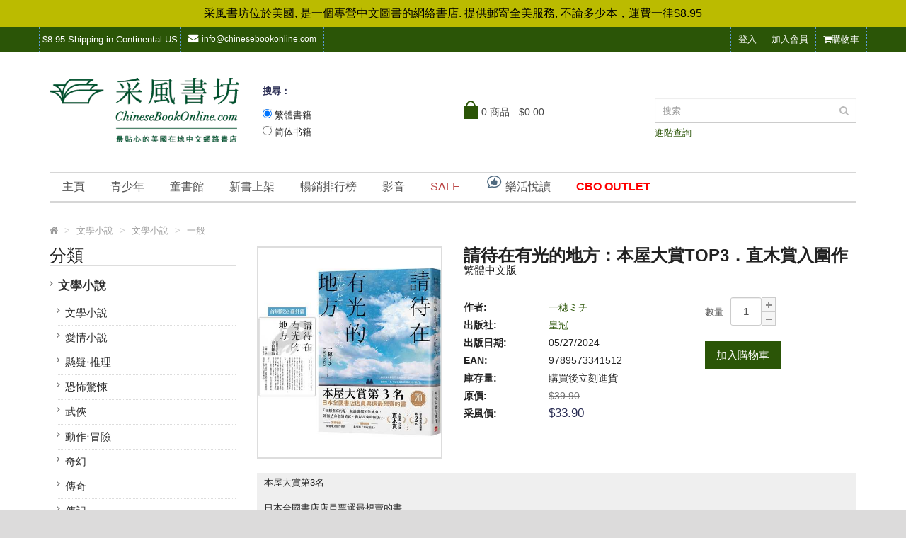

--- FILE ---
content_type: text/html; charset=UTF-8
request_url: https://www.chinesebookonline.com/store/product/103761/%E8%AB%8B%E5%BE%85%E5%9C%A8%E6%9C%89%E5%85%89%E7%9A%84%E5%9C%B0%E6%96%B9_%E6%9C%AC%E5%B1%8B%E5%A4%A7%E8%B3%9E_%E7%9B%B4%E6%9C%A8%E8%B3%9E%E5%85%A5%E5%9C%8D%E4%BD%9C.html
body_size: 35231
content:
<!DOCTYPE html><html>
	<head>
		<meta http-equiv="Content-Type" content="text/html; charset=utf-8" />
<meta name="format-detection" content="telephone=no" />
<meta name="viewport" content="width=device-width, initial-scale=1, maximum-scale=1">
<title>請待在有光的地方：本屋大賞TOP3．直木賞入圍作 - Chinese Book Online</title>
<link rel="icon" href="/static/store/img/favicon.ico" />
	<meta name="description" content="本屋大賞第3名 

日本全國書店店員票選最想賣的書

 

第168屆直木賞入圍作品

紀伊國屋店員選書第2名

 

獨家收錄

＼繁體中文版作者序／

 

首刷限定

＼番外篇〈青色雛鳥〉／

 

「我想描寫的是，無論誰都可能擁有，

卻無法命名的情感、難以定義的關係。」

 

●　：　

 

　　▍如果每天都比昨天更靠近一點點，

　　▍我和妳，是不是就能無限趨近於「我們」？

 

　　7歲的她們，個性和家庭背景天差地遠，卻成為相約公園裡的小小密友。

　　15歲的她們，在同一所高中再會，維持著不想被正名又想被證明的關係。

　　29歲的她們，彼此身邊都有了終身相許的人，命運竟讓她們再次遇見……

 

　　社區公園的一處，每週三下午都會隨母親幽會被帶來的結珠，遇見了與她同樣年紀的果遠。在富裕卻冷漠的家庭裡長大的結珠乖巧節制，生活貧困但自由的果遠則勇敢奔放，對於成長環境截然不同的兩人來說，彼此都是未曾知曉的另一個新世界。

 

　　每週一起度過的數十分鐘，成為兩個女孩相守的秘密和唯一的快樂。一次見面時，果遠要結珠「待在有光的地方」等她，等到的卻是結珠的不告而別。多年後，兩人於高中再次相遇，不是小孩也還不是大人的這個年紀，讓她們既渴望靠近又害怕靠近。

 

　　說是友情太過淺薄，稱為愛情太過平庸。這份感情到底是什麼？未等她們明白，就到了不得不離別的時刻；有光的地方在哪裡？她們還在摸索，卻已不得不長大成人……

 

　　●　：　

 

　　 《小小世界》之後，一穂ミチ再次逼哭讀者的本屋大賞得獎作

 

　　不只是朋友，不必是戀人。只是最重要的人──剛好也是女生。關於愛人與被愛，關於傷人與被傷，關於無懼成為自己，更勇敢成全他人。圍繞兩位女主角之間，橫跨四分之一個世紀。當兩人互為對方的唯一時，所誕生最高純度的奇蹟。闔上書時，你一定也會想起某個誰，你又會怎麼稱呼你和他之間的關係？
 
　　 繁體中文版序：〈願每個人的生命中，都照進這樣的光〉

 

　　一穂ミチ：「如果緊抱著不自由的愛長大成人，會怎麼樣呢？不自由當中，存在著不受任何人侵犯的自由；從自由當中，也會催生出新的不自由——在這兩者之間，我們該如何折衷妥協？不自由並不必然是一種不幸，同時自由也不一定能保證幸福。這個故事中登場的兩個女孩，因為彼此的不自由而結下緣分，逐漸長大成人，緊抓著我曾經自然而然捨棄的那些事物，絕不放手。」

 

　　 首刷限定番外篇：〈青色雛鳥〉

　　

　　繁體中文版比照日本版，首刷附贈日本版限定的夢幻逸品，作者一穂ミチ全新撰寫的番外篇〈青色雛鳥〉。

 

　　 愛，多麼不講理，又多麼美麗

 

　　「現在的我們既不是小孩也不是大人，而是『高中生』，總覺得這個不上不下、搖擺不定的立場把我們變得複雜了。」

 

　　「如果能直接把我眼中的她呈現在他面前，事情就簡單多了，但即使真的辦得到那種事，我肯定也不願意吧。不希望被任何人知道、不想要任何人產生共鳴……」

 

　　「我們或許永遠都是這副模樣，像一首卡農，反覆輪唱著轉瞬即逝的微小幸福與離別。如果真是如此，那下一個音符的位置早已敲定了。」

 

　　「之前，妳不是問過我想不想變成妳嗎？我不想，絕對不想。因為，假如我是妳的話，就沒辦法喜歡上妳了。」

 

　　 封面設計呼應故事：像這樣的海

　　

　　「畫面兩端的天空中有雲，但正中央豁然開朗，暈開一片柔和的光。它是互不相干的大海和天空拼湊而成的景致。不是『完整合一』的風景，只是徒具表象的光影——就像我和結珠一樣。」在心之所向的天空與大海前，她與她，一起待在有光的地方。

 

臺灣各大書店店員熱淚推薦

 

　　「願所愛之人今後，永遠陽光燦爛。這份愛，使女孩們都長成了更勇敢的人。從此，不是只在有光的地方等待；而是能奮不顧身地奔向妳，自己成為照亮愛人的光。文學是弱小者反擊所有正確、偉大的利器。當你落下淚時，弱小者終於爭取到一絲哭喊被他人聽見的機會。每一次的嘗試，都是給這不完美的世界打一束光。或許，終會陽光普照。逼哭讀者不是騙人的宣傳語，我在很前面的頁數落下淚時，真的是，服氣。」——誠品書店員／辛夷

 

　　「這是一本我很想趕快讀完，但又不希望讀完的書。或許是我心裡暗自期待，只要停留在最美好的時光，大家就會永遠幸福、永不分離。雖然這本書是在講述兩位女生的故事，但我很想大力推薦給朋友、父母、手足、師生、伴侶，所有的大家，我相信任何人都能從故事中找到感動。」——誠品書店門市組長／心汝

 

　　「讀《小小世界》，看見的是六個家庭的情感依賴與羈絆，《請待在有光的地方》，則讓人再次感受到，生活終非童話般甜美，現實殘酷的灑落在兩個性格與家庭迥異的小女孩身上。小女孩們歷經學校家庭與婚姻，歲月將以更溫柔的方式讓她們再遇見。從書中看見了超越友誼與愛情的情感承諾，抑或是壓抑與責任承擔，畢竟他們總能互相窺視並了解著彼此最脆弱的心。」——誠品書店工／小喵
 
　　「這是個描述兩個女孩在人生中不同階段相遇，因突如其來的變故分離的故事。作者以細膩的手法描繪出兩人間的情誼，雖然很多事是她們無法預料的，但她們以正面積極的態度去面對往後的生活，期許對方待在有光的地方。說不出口的默契比起親人更加親近，感情真摯，值得一直讀下去。」——墊腳石圖書副店長

 

　　「我感到幸運，又有著深深的遺憾。幸運的是，陪著他們走過不同旅程，一同經歷著所有，更見證情誼的萌芽與成長；遺憾的是，只能陪他們走到這兒，他們會去哪？光會照到哪？這些未來，我再也不得而知。」——墊腳石臺中旗艦店／此仙非彼仙

 

　　「人生不如意十之八九，童年經歷的一切，能是照亮一切的陽光，也能是長大後無法擺脫的烏雲，那從烏雲穿出的一縷陽光呢？是菩薩救人的那一絲蜘蛛線，還是讓你無法重獲新生的繭，個中滋味，我想只有結珠跟果遠知道了。」——墊腳石臺中旗艦店／騎車上班的瑟琳

 

　　「有光的地方？太陽底下比比皆是，但那種炫目的光芒、灼熱皮膚的刺痛感卻不是所有的人都可以承受的，對於生活在永夜的人更是如此，強烈的對比只會引起不適讓人想要逃離，可能對於這些人來說，所需的僅僅只是一盞寒夜中的燭火可以帶來絲絲的暖意，或是曠野中的月光能些微照亮前方的道路。」——墊腳石臺中旗艦店／書店裡的神棍

 

　　「《請待在有光的地方》描繪結珠和果遠獨特且深刻的情感，因緣際會下在小時候相遇，兩人雖然生活背景差距極大，卻絲毫不影響兩人相處，原本兩人約在有光的地方等，然而被迫分離。這次的分離，兩人會走向何處呢？還會再次相遇嗎？作者以兩人的視角敘述出故事，讓你想一探究竟，她們會是走向彼此或者距離越來越遠呢？」——墊腳石臺中旗艦店／胖大昕

 

　　「宿命般的相遇，互相牽引的人生。以兩位主角的第一人稱交替書寫，作者細膩的文筆精準描繪出人物之間的矛盾，以及各自內心的感受。好羨慕結珠與果遠，她們擁有只要一個眼神交會就能理解彼此。純粹又真摯的情感像是一道光，閃耀不刺眼卻輕巧照進彼此的生命裡。閱讀完有種雨過天晴的明亮感。」——政大書城臺南店／胖達

 

　　「兩位女主共同經歷過的每一時期，故事情節都有令人感傷的部分，但到最後都給了正面樂觀的想像空間，讓人讀來傷心之餘，隨即有著止不住的雀躍心情。書名正是表明了，愛人或不愛，強大或弱小，或是要定義兩人之間的關係，都不是重點。如何真誠、善良地對待與自己不同的個體，讓每一個體都待在有光的地方，遠離黑暗，才是真愛。」——大眾國際書局採購部經理／何宗慧 - Chinese Book Online" />
	<meta property="og:description" content="本屋大賞第3名 

日本全國書店店員票選最想賣的書

 

第168屆直木賞入圍作品

紀伊國屋店員選書第2名

 

獨家收錄

＼繁體中文版作者序／

 

首刷限定

＼番外篇〈青色雛鳥〉／

 

「我想描寫的是，無論誰都可能擁有，

卻無法命名的情感、難以定義的關係。」

 

●　：　

 

　　▍如果每天都比昨天更靠近一點點，

　　▍我和妳，是不是就能無限趨近於「我們」？

 

　　7歲的她們，個性和家庭背景天差地遠，卻成為相約公園裡的小小密友。

　　15歲的她們，在同一所高中再會，維持著不想被正名又想被證明的關係。

　　29歲的她們，彼此身邊都有了終身相許的人，命運竟讓她們再次遇見……

 

　　社區公園的一處，每週三下午都會隨母親幽會被帶來的結珠，遇見了與她同樣年紀的果遠。在富裕卻冷漠的家庭裡長大的結珠乖巧節制，生活貧困但自由的果遠則勇敢奔放，對於成長環境截然不同的兩人來說，彼此都是未曾知曉的另一個新世界。

 

　　每週一起度過的數十分鐘，成為兩個女孩相守的秘密和唯一的快樂。一次見面時，果遠要結珠「待在有光的地方」等她，等到的卻是結珠的不告而別。多年後，兩人於高中再次相遇，不是小孩也還不是大人的這個年紀，讓她們既渴望靠近又害怕靠近。

 

　　說是友情太過淺薄，稱為愛情太過平庸。這份感情到底是什麼？未等她們明白，就到了不得不離別的時刻；有光的地方在哪裡？她們還在摸索，卻已不得不長大成人……

 

　　●　：　

 

　　 《小小世界》之後，一穂ミチ再次逼哭讀者的本屋大賞得獎作

 

　　不只是朋友，不必是戀人。只是最重要的人──剛好也是女生。關於愛人與被愛，關於傷人與被傷，關於無懼成為自己，更勇敢成全他人。圍繞兩位女主角之間，橫跨四分之一個世紀。當兩人互為對方的唯一時，所誕生最高純度的奇蹟。闔上書時，你一定也會想起某個誰，你又會怎麼稱呼你和他之間的關係？
 
　　 繁體中文版序：〈願每個人的生命中，都照進這樣的光〉

 

　　一穂ミチ：「如果緊抱著不自由的愛長大成人，會怎麼樣呢？不自由當中，存在著不受任何人侵犯的自由；從自由當中，也會催生出新的不自由——在這兩者之間，我們該如何折衷妥協？不自由並不必然是一種不幸，同時自由也不一定能保證幸福。這個故事中登場的兩個女孩，因為彼此的不自由而結下緣分，逐漸長大成人，緊抓著我曾經自然而然捨棄的那些事物，絕不放手。」

 

　　 首刷限定番外篇：〈青色雛鳥〉

　　

　　繁體中文版比照日本版，首刷附贈日本版限定的夢幻逸品，作者一穂ミチ全新撰寫的番外篇〈青色雛鳥〉。

 

　　 愛，多麼不講理，又多麼美麗

 

　　「現在的我們既不是小孩也不是大人，而是『高中生』，總覺得這個不上不下、搖擺不定的立場把我們變得複雜了。」

 

　　「如果能直接把我眼中的她呈現在他面前，事情就簡單多了，但即使真的辦得到那種事，我肯定也不願意吧。不希望被任何人知道、不想要任何人產生共鳴……」

 

　　「我們或許永遠都是這副模樣，像一首卡農，反覆輪唱著轉瞬即逝的微小幸福與離別。如果真是如此，那下一個音符的位置早已敲定了。」

 

　　「之前，妳不是問過我想不想變成妳嗎？我不想，絕對不想。因為，假如我是妳的話，就沒辦法喜歡上妳了。」

 

　　 封面設計呼應故事：像這樣的海

　　

　　「畫面兩端的天空中有雲，但正中央豁然開朗，暈開一片柔和的光。它是互不相干的大海和天空拼湊而成的景致。不是『完整合一』的風景，只是徒具表象的光影——就像我和結珠一樣。」在心之所向的天空與大海前，她與她，一起待在有光的地方。

 

臺灣各大書店店員熱淚推薦

 

　　「願所愛之人今後，永遠陽光燦爛。這份愛，使女孩們都長成了更勇敢的人。從此，不是只在有光的地方等待；而是能奮不顧身地奔向妳，自己成為照亮愛人的光。文學是弱小者反擊所有正確、偉大的利器。當你落下淚時，弱小者終於爭取到一絲哭喊被他人聽見的機會。每一次的嘗試，都是給這不完美的世界打一束光。或許，終會陽光普照。逼哭讀者不是騙人的宣傳語，我在很前面的頁數落下淚時，真的是，服氣。」——誠品書店員／辛夷

 

　　「這是一本我很想趕快讀完，但又不希望讀完的書。或許是我心裡暗自期待，只要停留在最美好的時光，大家就會永遠幸福、永不分離。雖然這本書是在講述兩位女生的故事，但我很想大力推薦給朋友、父母、手足、師生、伴侶，所有的大家，我相信任何人都能從故事中找到感動。」——誠品書店門市組長／心汝

 

　　「讀《小小世界》，看見的是六個家庭的情感依賴與羈絆，《請待在有光的地方》，則讓人再次感受到，生活終非童話般甜美，現實殘酷的灑落在兩個性格與家庭迥異的小女孩身上。小女孩們歷經學校家庭與婚姻，歲月將以更溫柔的方式讓她們再遇見。從書中看見了超越友誼與愛情的情感承諾，抑或是壓抑與責任承擔，畢竟他們總能互相窺視並了解著彼此最脆弱的心。」——誠品書店工／小喵
 
　　「這是個描述兩個女孩在人生中不同階段相遇，因突如其來的變故分離的故事。作者以細膩的手法描繪出兩人間的情誼，雖然很多事是她們無法預料的，但她們以正面積極的態度去面對往後的生活，期許對方待在有光的地方。說不出口的默契比起親人更加親近，感情真摯，值得一直讀下去。」——墊腳石圖書副店長

 

　　「我感到幸運，又有著深深的遺憾。幸運的是，陪著他們走過不同旅程，一同經歷著所有，更見證情誼的萌芽與成長；遺憾的是，只能陪他們走到這兒，他們會去哪？光會照到哪？這些未來，我再也不得而知。」——墊腳石臺中旗艦店／此仙非彼仙

 

　　「人生不如意十之八九，童年經歷的一切，能是照亮一切的陽光，也能是長大後無法擺脫的烏雲，那從烏雲穿出的一縷陽光呢？是菩薩救人的那一絲蜘蛛線，還是讓你無法重獲新生的繭，個中滋味，我想只有結珠跟果遠知道了。」——墊腳石臺中旗艦店／騎車上班的瑟琳

 

　　「有光的地方？太陽底下比比皆是，但那種炫目的光芒、灼熱皮膚的刺痛感卻不是所有的人都可以承受的，對於生活在永夜的人更是如此，強烈的對比只會引起不適讓人想要逃離，可能對於這些人來說，所需的僅僅只是一盞寒夜中的燭火可以帶來絲絲的暖意，或是曠野中的月光能些微照亮前方的道路。」——墊腳石臺中旗艦店／書店裡的神棍

 

　　「《請待在有光的地方》描繪結珠和果遠獨特且深刻的情感，因緣際會下在小時候相遇，兩人雖然生活背景差距極大，卻絲毫不影響兩人相處，原本兩人約在有光的地方等，然而被迫分離。這次的分離，兩人會走向何處呢？還會再次相遇嗎？作者以兩人的視角敘述出故事，讓你想一探究竟，她們會是走向彼此或者距離越來越遠呢？」——墊腳石臺中旗艦店／胖大昕

 

　　「宿命般的相遇，互相牽引的人生。以兩位主角的第一人稱交替書寫，作者細膩的文筆精準描繪出人物之間的矛盾，以及各自內心的感受。好羨慕結珠與果遠，她們擁有只要一個眼神交會就能理解彼此。純粹又真摯的情感像是一道光，閃耀不刺眼卻輕巧照進彼此的生命裡。閱讀完有種雨過天晴的明亮感。」——政大書城臺南店／胖達

 

　　「兩位女主共同經歷過的每一時期，故事情節都有令人感傷的部分，但到最後都給了正面樂觀的想像空間，讓人讀來傷心之餘，隨即有著止不住的雀躍心情。書名正是表明了，愛人或不愛，強大或弱小，或是要定義兩人之間的關係，都不是重點。如何真誠、善良地對待與自己不同的個體，讓每一個體都待在有光的地方，遠離黑暗，才是真愛。」——大眾國際書局採購部經理／何宗慧 - Chinese Book Online" />
		<meta name="keywords" content="請待在有光的地方_本屋大賞_直木賞入圍作" />
		<meta property="og:title" content="請待在有光的地方：本屋大賞TOP3．直木賞入圍作 - Chinese Book Online" />
	<meta property="twitter:title" content="請待在有光的地方：本屋大賞TOP3．直木賞入圍作 - Chinese Book Online" />
	<meta property="og:url" content="https://www.chinesebookonline.com/store/product/103761/%E8%AB%8B%E5%BE%85%E5%9C%A8%E6%9C%89%E5%85%89%E7%9A%84%E5%9C%B0%E6%96%B9_%E6%9C%AC%E5%B1%8B%E5%A4%A7%E8%B3%9E_%E7%9B%B4%E6%9C%A8%E8%B3%9E%E5%85%A5%E5%9C%8D%E4%BD%9C.html" />
<meta property="og:type" content="website" />
<meta property="twitter:card" content="summary" />
	<meta property="og:image" content="https://www.chinesebookonline.com/static/store_30/img/discount-supplements.png" />
	<meta property="twitter:image" content="https://www.chinesebookonline.com/static/store_30/img/discount-supplements.png" />
		<link rel="canonical" href="https://www.chinesebookonline.com/store/product/103761/%E8%AB%8B%E5%BE%85%E5%9C%A8%E6%9C%89%E5%85%89%E7%9A%84%E5%9C%B0%E6%96%B9_%E6%9C%AC%E5%B1%8B%E5%A4%A7%E8%B3%9E_%E7%9B%B4%E6%9C%A8%E8%B3%9E%E5%85%A5%E5%9C%8D%E4%BD%9C.html" />
	
<link rel="stylesheet" type="text/css" href="//maxcdn.bootstrapcdn.com/bootstrap/3.3.5/css/bootstrap.min.css" />
<link rel="stylesheet" type="text/css" href="//cdnjs.cloudflare.com/ajax/libs/font-awesome/4.7.0/css/font-awesome.min.css" />
<link rel="stylesheet" type="text/css" href="/static/store/css/stylesheet.css?v=2.0" />
<link rel="stylesheet" type="text/css" href="/static/store/css/owl.carousel.css" />
<link rel="stylesheet" type="text/css" href="/static/store/css/owl.transitions.css" />
<link rel="stylesheet" type="text/css" href="/static/store/css/responsive.css?v=2.0" />
<link rel='stylesheet' href='//fonts.googleapis.com/css?family=Open+Sans' type='text/css'>
<link rel="stylesheet" type="text/css" href="/static/store/css/custom.css?v=2.0" />
<link rel="stylesheet" type="text/css" media="screen" href="/dffmodaldialog/jquery_dffmodaldialog/jquery.dffmodaldialog.css" />
<link rel="stylesheet" type="text/css" media="screen" href="/dffmodaldialog/jquery_ui/jquery-ui-1.10.0.custom.css" />
<link rel="stylesheet" type="text/css" media="screen" href="/static/store/css/product.css" />
<!-- JS Part Start--> 
<!--<script type="text/javascript" src="/static/store/js/jquery-2.1.1.min.js"></script>-->
<script src="https://ajax.googleapis.com/ajax/libs/jquery/3.5.1/jquery.min.js"></script>
<script type="text/javascript" src="/static/store/js/bootstrap.min.js"></script> 
<script type="text/javascript" src="/static/store/js/jquery.easing-1.3.min.js"></script> 
<script type="text/javascript" src="/static/store/js/jquery.dcjqaccordion.min.js"></script> 
<script type="text/javascript" src="/static/store/js/equalheight.js"></script>
<script type="text/javascript" src="/static/store/js/readmore.js"></script>
<script src="https://ajax.googleapis.com/ajax/libs/hammerjs/2.0.8/hammer.min.js"></script>
<script type="text/javascript" src="/static/store/js/jquery/cart_popup.js"></script>
<script type="text/javascript" src="/static/store/js/jquery/global.js"></script>
<link rel="stylesheet" href="https://cdnjs.cloudflare.com/ajax/libs/font-awesome/6.0.0-beta2/css/all.min.css" integrity="sha512-YWzhKL2whUzgiheMoBFwW8CKV4qpHQAEuvilg9FAn5VJUDwKZZxkJNuGM4XkWuk94WCrrwslk8yWNGmY1EduTA==" crossorigin="anonymous" referrerpolicy="no-referrer" />
<script type="text/javascript" src="/static/store/js/jquery/std_store.js"></script>
<!-- JS Part End-->
<script>
$(function(){
	$('#menu_my_cart').hover(
		function(){ $("#cart").addClass('open') },
		function(){ $("#cart").removeClass('open') }
	)
$(".product_button_order").show();

$('.product_button_order').click(function(){
	var productCoreNum = $(this).data('product-core-num');
	//var productDisplayNum = $(this).data('product-display-num');
	//var productStoreNum = $(this).data('data-product-store-num');
	//var productQty = $(this).data('product-qty');
	var productDisplayNum = '';
	var productStoreNum = '';
	var productQty = $("#input-quantity").val();
	var cartUrl = $(this).data('cart-url');
	var $menu_my_cart = $("#menu_my_cart");
	var buyXgetY = $(this).data('buy-x-get-y');
	var productTitle = $(this).data('title');
	
	if ( buyXgetY == '1' ) {
		var ajaxRequest = $.ajax({
			type: "POST",
			url: "/store/ajax/promo_auto_html",
			data: {productDisplayNum: productDisplayNum, productCoreNum: productCoreNum, productStoreNum: productStoreNum, productQty: productQty},
			dataType: "HTML",
			beforeSend: function(){
			},
			complete: function(){
			},
			success: function(data){
				$("#modal_promo_auto_container").trigger('dff_store_modal_show');
				$('#modal_promo_auto_content_container').html(data);
			},
			error: function(errorObj,errorMsg){					
				
			}
		});
	} else {
		var ajaxRequest = $.ajax({
		type: "POST",
		data: { action:"add", product_core_num:productCoreNum, product_display_num:productDisplayNum, qty:productQty },
		url: cartUrl,
		dataType: "JSON",
		beforeSend: function(){
			//$("#product_button_order_"+productCoreNum+"_"+productQty).hide();
			//$("#adding_to_cart_loader_"+productCoreNum+"_"+productQty).show();
			$("#product_button_order_"+productCoreNum).hide();
			$("#adding_to_cart_loader_"+productCoreNum).show();
		},
		complete: function(){
			//$("#adding_to_cart_loader_"+productCoreNum+"_"+productQty).hide();
			//$("#product_button_order_"+productCoreNum+"_"+productQty).show();
			$("#adding_to_cart_loader_"+productCoreNum).hide();
			$("#product_button_order_"+productCoreNum).show();
		},
		success: function(data){
			// console.log(data);
			reload_cart = true;
			cart_loading = false;
			$menu_my_cart.trigger("mouseenter");
			//$cart_content.stop(true,true).slideDown('fast');

			$('#modal-add-to-cart').modal('show');

			//console.log($('#liquidation_carousel').length);

			$('#liquidation_carousel').triggerHandler('dff_initialize');

			if(data.status == 'error') {
				var message_notif = data.message;
			} else {
				var message_notif = "You have successfully added: Qty "+productQty+" of "+productTitle+" to your shopping cart";
			}
			$("#notification_add_to_cart").html(message_notif);
		}
	});
	}
	
});

$('#nutrition_fact_list').change(function(){
	var productCoreNum = $(this).val();
	var productStoreNum = $(this).data('product-store-num');
	var key = $(this).data('key');
	var ajaxRequest = $.ajax({
		type: "POST",
		data: { product_core_num:productCoreNum, product_store_num:productStoreNum, k:key },
		url: "/store/product/"+productStoreNum+"/ajax/nutrition_fact_html",
		dataType: "JSON",
		beforeSend: function(){
		},
		complete: function(){
		},
		success: function(data){
			// console.log(data);
			$("#nutrition_label").html(data.html);
			$("#nutrition_ingredient").html(data.ingredient);
			$("#nutrition_direction").html(data.direction);
			$("#nutrition_warning").html(data.warning);
		}
	});
});

//add by erwin for promo_auto_html buy x get y
$('body').on('click', '.product_button_order_free', function(){
	var productCoreNum = $(this).data('product-core-num');
	//we should add the free product core num too somewhere
	var freeProductCoreNum = $(this).data('free-product-core-num');		
	var productDisplayNum = $(this).data('product-display-num');
	var freeProductDisplayNum = $(this).data('free-product-display-num');			

	var productQty = $(this).data('product-qty');
	var cartUrl = $(this).data('cart-url');
	var $menu_my_cart = $("#menu_my_cart");
	
	var buyXgetY = $(this).data('buy-x-get-y');
	
	var ajaxRequest = $.ajax({
		type: "POST",
		data: { action:"add", product_core_num:productCoreNum, free_product_core_num:freeProductCoreNum, buy_x_get_y:buyXgetY, product_display_num:productDisplayNum, free_product_display_num:freeProductDisplayNum, qty:productQty },
		url: cartUrl,
		dataType: "JSON",
		beforeSend: function(){
			$("#promo_auto_free_container").hide();
			$("#adding_to_cart_loader_free").show();
		},
		complete: function(){
			$("#adding_to_cart_loader_free").hide();
			//$("#product_button_order_"+productCoreNum).show();
		},
		success: function(data){
			// console.log(data);
			reload_cart = true;
			cart_loading = false;
			$menu_my_cart.trigger("mouseenter");
			//$cart_content.stop(true,true).slideDown('fast');
			$("#modal_promo_auto_container").trigger('dff_store_modal_hide');					
		}
	});
});});
</script>



<!--
<link rel="stylesheet" href="https://ajax.googleapis.com/ajax/libs/jquerymobile/1.4.5/jquery.mobile.min.css">
<script src="https://ajax.googleapis.com/ajax/libs/jquerymobile/1.4.5/jquery.mobile.min.js"></script>
-->

<script type="text/javascript">
//<![CDATA[

/*!
 * swiped-events.js - v1.0.9
 * Pure JavaScript swipe events
 * https://github.com/john-doherty/swiped-events
 * @inspiration https://stackoverflow.com/questions/16348031/disable-scrolling-when-touch-moving-certain-element
 * @author John Doherty <www.johndoherty.info>
 * @license MIT
 */
//!function(t,e){"use strict";"function"!=typeof t.CustomEvent&&(t.CustomEvent=function(t,n){n=n||{bubbles:!1,cancelable:!1,detail:void 0};var u=e.createEvent("CustomEvent");return u.initCustomEvent(t,n.bubbles,n.cancelable,n.detail),u},t.CustomEvent.prototype=t.Event.prototype),e.addEventListener("touchstart",function(t){if("true"===t.target.getAttribute("data-swipe-ignore"))return;o=t.target,l=Date.now(),n=t.touches[0].clientX,u=t.touches[0].clientY,a=0,i=0},!1),e.addEventListener("touchmove",function(t){if(!n||!u)return;var e=t.touches[0].clientX,l=t.touches[0].clientY;a=n-e,i=u-l},!1),e.addEventListener("touchend",function(t){if(o!==t.target)return;var e=parseInt(o.getAttribute("data-swipe-threshold")||"20",10),s=parseInt(o.getAttribute("data-swipe-timeout")||"500",10),r=Date.now()-l,c="";Math.abs(a)>Math.abs(i)?Math.abs(a)>e&&r<s&&(c=a>0?"swiped-left":"swiped-right"):Math.abs(i)>e&&r<s&&(c=i>0?"swiped-up":"swiped-down");""!==c&&o.dispatchEvent(new CustomEvent(c,{bubbles:!0,cancelable:!0}));n=null,u=null,l=null},!1);var n=null,u=null,a=null,i=null,l=null,o=null}(window,document);

(function(factory) {
	  if (typeof define === 'function' && define.amd) {
	      define(['jquery', 'hammerjs'], factory);
	  } else if (typeof exports === 'object') {
	      factory(require('jquery'), require('hammerjs'));
	  } else {
	      factory(jQuery, Hammer);
	  }
}(function($, Hammer) {
	  function hammerify(el, options) {
	      var $el = $(el);
	      if(!$el.data("hammer")) {
	          $el.data("hammer", new Hammer($el[0], options));
	      }
	  }
		
	  $.fn.hammer = function(options) {
	      return this.each(function() {
	          hammerify(this, options);
	      });
	  };

	  // extend the emit method to also trigger jQuery events
	  Hammer.Manager.prototype.emit = (function(originalEmit) {
	      return function(type, data) {
	          originalEmit.call(this, type, data);
	          $(this.element).trigger({
	              type: type,
	              gesture: data
	          });
	      };
	  })(Hammer.Manager.prototype.emit);
}));

jQuery(function($) {
	
	$('.dff_carousel').each(function(i,$el) {
		
		var $self = $(this);
		
		//var $filter = $('.dff_carousel_preview_filter');
		var $filter = $self.find('.dff_carousel_preview_filter');
		
		var $filter_bar_track = $filter.find('.bh_dff_track');
		var $filter_bar = $filter_bar_track.find('> ol');
		var $filter_list = $filter_bar.find('> li');
		var filter_bar_width = 12;
		$filter_list.each(function() {
			filter_bar_width += $(this).outerWidth() + 12;
		});
		
		$filter.find('.bh_dff_filter_reset').on('click',function(e) {
			$filter_list.removeClass('bh_dff_active');
			$(this).addClass('bh_dff_active');
			$row_list.addClass('bh_dff_active');
			go_to_preview_index(0);
		});
		
		$filter_bar.on('click','> li:not(.bh_dff_filter_reset)',function(e) {
			var $self = $(this);
			$filter_list.removeClass('bh_dff_active');
			$self.addClass('bh_dff_active');
			var tag_num = $self.data('tag_num');
			$row_list.removeClass('bh_dff_active');
			$row_list.each(function() {
				var $row = $(this);
				
				//console.log('TAG: ' + tag_num);
				//console.log($row.data('tag_num'));
				
				if ( $.inArray(String(tag_num),$row.data('tag_num')) != -1 ) {
					$row.addClass('bh_dff_active');
					
					//console.log('ADD');
					
				}
			});
			go_to_preview_index(0);
		});
		
		var filter_by_keyword = function() {
			var search_keyword = $search_keyword.val().trim();
			
			//console.log('KEYWORD: ' + search_keyword);
			
			if ( search_keyword ) {
				
				$row_list.removeClass('bh_dff_match');
				$row_list.each(function() {
					var $row = $(this);
					
					var row_match = true;
					var keyword_list = search_keyword.split(' ');
					var search_str = $row.data('keyword');
					var regex_expression;
					
					for ( var i = 0; i < keyword_list.length; i++ ) {
						regex_expression = new RegExp(keyword_list[i],'i');
						
						//console.log(regex_expression);
						
						if ( ! search_str.match(regex_expression) ) {
							
							//console.log('NOT MATCH!');
							
							row_match = false;
							break;
						} else {
							//console.log('MATCH!');
						}
						
						
					}
					
					if ( row_match ) {
						$row.addClass('bh_dff_match');
					}
					
				});
				
				var $matched_row_list = $row_list.filter('.bh_dff_match');
				if ( $matched_row_list.length > 0 ) {
					$filter_list.removeClass('bh_dff_active');
					$filter.find('.bh_dff_filter_reset').addClass('bh_dff_active');
					$row_list.removeClass('bh_dff_active');
					$matched_row_list.addClass('bh_dff_active');
					
					go_to_preview_index(0);
				}
				
			} else {
				
				$filter_list.removeClass('bh_dff_active');
				$filter.find('.bh_dff_filter_reset').addClass('bh_dff_active');
				$row_list.addClass('bh_dff_active');
				
			}
			
		};
		var $search_form = $filter.find('form').on('submit',function(e) {
			e.preventDefault();
			filter_by_keyword();
		});
		var $search_keyword = $search_form.find('input[name="keyword"]').on('keyup',function(e) {
			filter_by_keyword();
		}).on('change',function(e) {
			filter_by_keyword();
		});
		
		var filter_bar_margin_left_offset_sensitivity_multiplier = 0.32;
		var filter_bar_margin_left_offset = 0;
		
		var $row_track = $self.find('.dff_carousel_preview .bh_dff_track');
		
		var $row_bar = $self.find('.dff_carousel_preview .bh_dff_track > ol');
		var $row_list = $row_bar.find('> li');
		
		$self.find('.dff_carousel_preview').on('wheel',function(e) {
			
			e.preventDefault();
			
			//console.log('x: ' + e.originalEvent.deltaX);
			//console.log('y: ' + e.originalEvent.deltaY);
			
			if ( e.originalEvent.deltaY != 0 ) {
				
				if ( e.originalEvent.deltaY > 0 ) {
					go_to_preview_index(row_index + 1);
				} else {
					go_to_preview_index(row_index - 1);
				}
				
			} else if ( e.originalEvent.deltaX != 0 ) {
				
				if ( e.originalEvent.deltaX > 0 ) {
					go_to_preview_index(row_index + 1);
				} else {
					go_to_preview_index(row_index - 1);
				}
				
			}
			
		});
		
		$row_bar.hammer().bind('swipeleft',function(e) {
			
			var $row_list = $row_bar.find('> li.bh_dff_active');
			if ( $row_list.length == 0 ) {
				return;
			}
			//var row_width = $row_list.outerWidth();
			
			//var viewport_width = $(window).width();
			var viewport_width = $self.width();
			var cell_count;
			if ( viewport_width >= 1200 ) {
				cell_count = 6
			} else	if ( viewport_width >= 992 ) {
				cell_count = 5
			} else	if ( viewport_width >= 768 ) {
				cell_count = 4
			} else	if ( viewport_width >= 576 ) {
				cell_count = 3
			} else {
				cell_count = 2
			}
			
			var row_width = $row_track.width() / cell_count;
			$row_list.css('width',row_width + 'px');
			
			var row_index_delta;
			if ( e.gesture.deltaX < row_width * -8 ) {
				row_index_delta = 4;
			} else if ( e.gesture.deltaX < row_width * -8 ) {
				row_index_delta = 3;
			} else if ( e.gesture.deltaX < row_width * -4 ) {
				row_index_delta = 2;
			} else {
				row_index_delta = 1;
			}
			if ( row_index_delta > cell_count ) row_index_delta = cell_count;
			
			go_to_preview_index(row_index + row_index_delta);
			
		}).bind('swiperight',function(e) {
			
			var $row_list = $row_bar.find('> li.bh_dff_active');
			if ( $row_list.length == 0 ) {
				return;
			}
			//var row_width = $row_list.outerWidth();
			
			//var viewport_width = $(window).width();
			var viewport_width = $self.width();
			var cell_count;
			if ( viewport_width >= 1200 ) {
				cell_count = 6
			} else	if ( viewport_width >= 992 ) {
				cell_count = 5
			} else	if ( viewport_width >= 768 ) {
				cell_count = 4
			} else	if ( viewport_width >= 576 ) {
				cell_count = 3
			} else {
				cell_count = 2
			}
			
			var row_width = $row_track.width() / cell_count;
			$row_list.css('width',row_width + 'px');
			
			var row_index_delta;
			if ( e.gesture.deltaX > row_width * 12 ) {
				row_index_delta = 4;
			} else if ( e.gesture.deltaX > row_width * 8 ) {
				row_index_delta = 3;
			} else if ( e.gesture.deltaX > row_width * 4 ) {
				row_index_delta = 2;
			} else {
				row_index_delta = 1;
			}
			if ( row_index_delta > cell_count ) row_index_delta = cell_count;
			
			go_to_preview_index(row_index - row_index_delta);
			
		});
		
		
		$(window).on('resize',function(e) {
			
			go_to_preview_index(row_index);
			
		});

		$self.on('dff_initialize',function(e) {

			//console.log('SANITY CHECK');

			//go_to_preview_index(row_index);

			setTimeout(function () {

				//console.log('DELAYED TRIGGER');

				go_to_preview_index(row_index);

				$self.find('.bh_dff_track > ol > li').css('display','inline-block');
			},700);

		});
		
		var $keyword = $self.find('.dff_carousel_preview_filter .bh_dff_keyword');
		
		$self.find('.dff_carousel_preview_filter .bh_dff_keyword_activate').on('click',function(e) {
			$keyword.addClass('open');
			$keyword.find('input[type="text"]').focus();
		});
		
		$self.find('.dff_carousel_preview_filter .bh_dff_keyword button.bh_dff_collapse').on('click',function(e) {
			$keyword.removeClass('open');
		});
		
		var row_index = 0;
		
		var $nav_prev = $self.find('.bh_dff_prev').on('click',function(e) {
			
			//console.log('PREV');
			
			var viewport_width = $self.width();
			var cell_count;
			if ( viewport_width >= 1200 ) {
				cell_count = 6
			} else	if ( viewport_width >= 992 ) {
				cell_count = 5
			} else	if ( viewport_width >= 768 ) {
				cell_count = 4
			} else	if ( viewport_width >= 576 ) {
				cell_count = 3
			} else {
				cell_count = 2
			}
			
			go_to_preview_index(row_index - cell_count);
			
		});
		
		var $nav_next = $self.find('.bh_dff_next').on('click',function(e) {
			
			//console.log('NEXT');
			
			var viewport_width = $self.width();
			var cell_count;
			if ( viewport_width >= 1200 ) {
				cell_count = 6
			} else	if ( viewport_width >= 992 ) {
				cell_count = 5
			} else	if ( viewport_width >= 768 ) {
				cell_count = 4
			} else	if ( viewport_width >= 576 ) {
				cell_count = 3
			} else {
				cell_count = 2
			}
			
			go_to_preview_index(row_index + cell_count);
			
		});
		
		var go_to_preview_index = function(preview_index) {
			
			//console.log(preview_index);
			
			row_index = preview_index;
			
			var $row_list = $row_bar.find('> li.bh_dff_active');
			if ( $row_list.length == 0 ) {
				$nav_prev.removeClass('bh_dff_active');
				$nav_next.removeClass('bh_dff_active');
				row_index = 0;
				return;
			}
			
			//var row_width = $row_list.outerWidth();
			
			//console.log('SELF WIDTH');
			//console.log($self.width());

			//var viewport_width = $(window).width();
			var viewport_width = $self.width();
			var cell_count;
			if ( viewport_width >= 1200 ) {
				cell_count = 6
			} else	if ( viewport_width >= 992 ) {
				cell_count = 5
			} else	if ( viewport_width >= 768 ) {
				cell_count = 4
			} else	if ( viewport_width >= 576 ) {
				cell_count = 3
			} else {
				cell_count = 2
			}
			
			var row_width = $row_track.width() / cell_count;
			$row_list.css('width',row_width + 'px');
			
			$nav_prev.removeClass('bh_dff_active');
			$nav_next.removeClass('bh_dff_active');
			
			if ( row_index >= $row_list.length - cell_count + 1 ) row_index = $row_list.length - cell_count;
			if ( row_index < 0 ) row_index = 0;
			
			if ( $row_list.length > cell_count && row_index != $row_list.length - cell_count ) {
				$nav_next.addClass('bh_dff_active');
			}
			
			if ( row_index != 0 ) {
				$nav_prev.addClass('bh_dff_active');
			}
			
			//console.log(row_index);
			
			$row_bar.css('margin-left','-' + (row_width * row_index) + 'px');
		};
		
		go_to_preview_index(0);
		
	});
	
});
//]]>
</script>

<link href='https://fonts.googleapis.com/css?family=Open+Sans&subset=latin' rel='stylesheet' type='text/css' />
<link href='https://fonts.googleapis.com/css?family=Open+Sans:600&subset=latin' rel='stylesheet' type='text/css' />
<link rel="stylesheet" type="text/css" href="https://stackpath.bootstrapcdn.com/font-awesome/4.7.0/css/font-awesome.min.css"></link>

<style type="text/css">
/*<![CDATA[*/

/*.dff_carousel_preview_container_placeholder { width:100%; height:calc(170px + 28vw); }*/

/*.dff_carousel_preview_container { position:fixed; width:100%; left:0px; bottom:0px; background-color:#ffffff; z-index:100000; }*/
.dff_carousel_container { width:100%; z-index:100000; background-color:#ffffff; }

.dff_carousel_preview_filter { position:relative; height:52px; width:100%; border-top:1px solid #e6e6e6; border-bottom:1px solid #e6e6e6; margin:0 0 20px; background-color:#ffffff; font-family:"Open Sans",Arial,sans-serif; overflow:visible; }
	.dff_carousel_preview_filter .bh_dff_keyword { position:absolute; top:0; left:-100%; width:100%; height:50px; line-height:50px; font-size:14px; color:#888888; background-color:#ffffff; text-align:center; -webkit-transition:left 0.29s /*cubic-bezier(0.256,0.883,0.811,1.275)*/ease-out; transition:left 0.29s /*cubic-bezier(0.256,0.883,0.811,1.275)*/ease-out; }	
	.dff_carousel_preview_filter .bh_dff_keyword.open { left:0; }
		.dff_carousel_preview_filter .bh_dff_keyword > form > input[type="text"] { display:block; float:left; border:0; width:calc(100% - 150px); height:18px; padding:0 0 0 16px; margin:17px 0; line-height:18px; font-family:"Open Sans",Arial,sans-serif; color:#888888; }
		.dff_carousel_preview_filter .bh_dff_keyword > form > input[type="text"]:focus { outline:none; }
		.dff_carousel_preview_filter .bh_dff_keyword > form > button.bh_dff_collapse { display:block; float:left; width:50px; height:50px; padding:0; border:0; text-align:center; line-height:50px; background-color:#ffffff; color:#444444; -webkit-transition:background-color 0.22s ease-in, color 0.22s ease-in; transition:background-color 0.22s ease-in, color 0.22s ease-in; }
			.dff_carousel_preview_filter .bh_dff_keyword > form > button.bh_dff_collapse:hover { color:rgb(0,107,153); }
		.dff_carousel_preview_filter .bh_dff_keyword > form > button[type="submit"] { display:block; float:left; width:50px; height:50px; padding:0; border:0; text-align:center; line-height:50px; background-color:#f0f0ff; color:#222222; -webkit-transition: background-color 0.22s ease-in, color 0.22s ease-in; transition: background-color 0.22s ease-in, color 0.22s ease-in; }
		.dff_carousel_preview_filter .bh_dff_keyword.open > form > button[type="submit"] { background-color:rgb(0,107,153); color:#ffffff; }
			.dff_carousel_preview_filter .bh_dff_keyword > form > button[type="submit"]:hover { background-color:#f0f0ff; color:#222222; }
			.dff_carousel_preview_filter .bh_dff_keyword > form > button[type="submit"] > .bh_dff_icon_label { display:none; }
			
	.dff_carousel_preview_filter .bh_dff_keyword_activate { float:left; width:122px; border-right:1px solid #e6e6e6; line-height:50px; font-size:14px; text-align:center; color:#888888; }
	.dff_carousel_preview_filter .bh_dff_keyword_activate:hover { cursor:pointer; }
	.dff_carousel_preview_filter .bh_dff_track { float:left; width:calc(100% - 122px); /*overflow:hidden;*/ overflow-x:auto; overflow-y:hidden; }
		.dff_carousel_preview_filter .bh_dff_track > ol { list-style:none; width:100%; /*height:50px;*/ padding:12px 0; margin:0; line-height:50px; white-space:nowrap; transition: margin-left /*0.62s cubic-bezier(0.256,0.883,0.811,1.275)*/0.62s cubic-bezier(0,0,0.44,1); }
			.dff_carousel_preview_filter .bh_dff_track > ol > li { display:inline-block; /*height:26px;*/ padding:0 12px; margin:0 0 0 12px; border:1px solid #e6e6e6; line-height:24px; font-size:12px; vertical-align:top; border-radius:13px; color:#888888; transition: background-color 0.22s ease-in, color 0.22s ease-in; }
			.dff_carousel_preview_filter .bh_dff_track > ol > li:last-child { margin:0 12px; }
			.dff_carousel_preview_filter .bh_dff_track > ol > li:hover { cursor:pointer; color:#ffffff; background-color:rgb(0,107,153); }
			.dff_carousel_preview_filter .bh_dff_track > ol > li.bh_dff_active { color:#ffffff; background-color:rgb(0,107,153); }
		
.dff_carousel_preview { position:relative; width:100%; margin:0 0 16px; font-family:"Open Sans",Arial,sans-serif; }

	.dff_carousel_preview > .bh_dff_prev,
	.dff_carousel_preview > .bh_dff_next { display:none; justify-content:center; align-content:center; flex-direction:column; position:absolute; top:0; width:40px; height:100%; /*padding:14vw 0;*/ text-align:center; color:#aaaaaa; }
	.dff_carousel_preview > .bh_dff_prev.bh_dff_active,
	.dff_carousel_preview > .bh_dff_next.bh_dff_active { display:flex; }
	.dff_carousel_preview > .bh_dff_prev { left:0; background:linear-gradient(to right,rgba(255, 255, 255, 1) 0%, rgba(255, 255, 255, 1) 60%, rgba(255, 255, 255, 0) 100%); }
	.dff_carousel_preview > .bh_dff_next { right:0; background:linear-gradient(to right,rgba(255, 255, 255, 0) 0%, rgba(255, 255, 255, 1) 40%, rgba(255, 255, 255, 1) 100%); }

	.dff_carousel_preview > .bh_dff_track {  position:relative; margin:0 auto; width:calc(100% - 4px); overflow:hidden; }

		.dff_carousel_preview > .bh_dff_track > ol { list-style:none; /*height:calc(28vw + 24px);*/ /*width:20000px;*/ padding:0; margin:0 0 0 0vw; white-space:nowrap; vertical-align:top; line-height:1; overflow:hidden; -webkit-transition: margin-left 0.62s /*cubic-bezier(0.256,0.883,0.811,1.275)*/ease-out; transition: margin-left 0.62s /*cubic-bezier(0.256,0.883,0.811,1.275)*/ease-out; }
			.dff_carousel_preview > .bh_dff_track > ol > li { display:none; box-sizing:border-box; padding:4px; /*width:calc(50vw - 12px);*/ vertical-align:top; }
			.dff_carousel_preview > .bh_dff_track > ol > li.bh_dff_active { display:inline-block; }
			/*.dff_carousel_preview > .bh_dff_track > ol > li:hover { opacity:1; }*/
				.dff_carousel_preview > .bh_dff_track > ol > li > a > img { display:block; max-width:100%; /*max-height:30px;*/ max-height:calc(28vw + 24px); margin:0 auto; }

.content-readmore { overflow:hidden; }

.dprdt_list { display:flex; flex-wrap:wrap; justify-content:flex-start; }

@media (min-width: 576px) {
	
	/*.dff_carousel_preview_container_placeholder { height:calc(170px + 15vw); }*/
	
	.dff_carousel_preview_filter .bh_dff_keyword_activate { display:none; }
		
	.dff_carousel_preview_filter .bh_dff_keyword { position:static; float:left; width:252px; height:50px; border-left:1px solid #e6e6e6; border-right:1px solid #e6e6e6; margin-left:40px; line-height:50px; font-size:14px; color:#888888; text-align:center; }	
		.dff_carousel_preview_filter .bh_dff_keyword > form > input[type="text"] { display:block; float:left; border:0; width:200px; padding:0 0 0 18px; font-family:"Open Sans",Arial,sans-serif; color:#888888; }
		.dff_carousel_preview_filter .bh_dff_keyword > form > button[type="submit"] { display:block; float:left; width:50px; height:50px; padding:0; border:0; text-align:center; line-height:50px; background-color:transparent; color:#888888; }
		.dff_carousel_preview_filter .bh_dff_keyword.open > form > button[type="submit"] { background-color:transparent; color:#888888; }
			.dff_carousel_preview_filter .bh_dff_keyword > form > button[type="submit"] > .bh_dff_icon_label { display:inline; }
			.dff_carousel_preview_filter .bh_dff_keyword > form > button[type="submit"] > .bh_dff_text_label { display:none; }
		.dff_carousel_preview_filter .bh_dff_keyword > form > button.bh_dff_collapse { display:none; }
	
	.dff_carousel_preview_filter .bh_dff_keyword_activate { display:none; }
	.dff_carousel_preview_filter .bh_dff_track { width:calc(100% - 292px); }
	
	.dff_carousel_preview > .bh_dff_track { width:calc(100% - 80px); overflow:hidden; }
	.dff_carousel_preview > .bh_dff_prev,
	.dff_carousel_preview > .bh_dff_next { width:60px; /*padding:7.2vw 0 7.8vw;*/ color:#aaaaaa; }
	.dff_carousel_preview > .bh_dff_prev:hover,
	.dff_carousel_preview > .bh_dff_next:hover { color:#222222; cursor:pointer; }
	.dff_carousel_preview > .bh_dff_prev { left:20px; background:linear-gradient(to right,rgba(255, 255, 255, 1) 0%, rgba(255, 255, 255, 1) 60%, rgba(255, 255, 255, 0) 100%); }
	.dff_carousel_preview > .bh_dff_next { right:20px; background:linear-gradient(to right,rgba(255, 255, 255, 0) 0%, rgba(255, 255, 255, 1) 40%, rgba(255, 255, 255, 1) 100%); }
		.dff_carousel_preview > .bh_dff_track > ol { /*height:calc(15vw + 24px);*/ }
			.dff_carousel_preview > .bh_dff_track > ol > li { width:calc(33.33333333333vw - 46.33333333333px); /*opacity:0.4;*/ }
				.dff_carousel_preview > .bh_dff_track > ol > li > a > img { /*max-height:17vw;*/ max-height:calc(15vw + 24px); }
}

@media (min-width: 768px) {
	
	/*.dff_carousel_preview_container_placeholder { height:calc(170px + 13vw); }*/
	/*
	.dff_carousel_preview > .bh_dff_prev,
	.dff_carousel_preview > .bh_dff_next { padding:5.9vw 0 7vw; }
	*/
		.dff_carousel_preview > .bh_dff_track > ol { /*height:calc(12.9vw + 24px);*/ }
			.dff_carousel_preview > .bh_dff_track > ol > li { width:calc(25vw - 35px); }
				.dff_carousel_preview > .bh_dff_track > ol > li > a > img { /*max-height:15vw;*/ max-height:calc(12.9vw + 24px); }
}

@media (min-width: 992px) {
	
	/*.dff_carousel_preview_container_placeholder { height:calc(170px + 11vw); }*/
	/*
	.dff_carousel_preview > .bh_dff_prev,
	.dff_carousel_preview > .bh_dff_next { padding:5vw 0 6vw; }
	*/
		.dff_carousel_preview > .bh_dff_track > ol { /*height:calc(11vw + 24px);*/ }
			.dff_carousel_preview > .bh_dff_track > ol > li { width:calc(20vw - 28px); }
				.dff_carousel_preview > .bh_dff_track > ol > li > a > img { /*max-height:12.8vw;*/ max-height:calc(11vw + 24px); }
}

@media (min-width: 1200px) {
	
	/*.dff_carousel_preview_container_placeholder { height:calc(170px + 9vw); }*/
	/*
	.dff_carousel_preview > .bh_dff_prev,
	.dff_carousel_preview > .bh_dff_next { padding:4vw 0 5vw; }
	*/
		.dff_carousel_preview > .bh_dff_track > ol { /*height:calc(9vw + 24px);*/ }
			.dff_carousel_preview > .bh_dff_track > ol > li { width:calc(16.66666666667vw - 23.33333333333px); }
				.dff_carousel_preview > .bh_dff_track > ol > li > a > img { /*max-height:11vw;*/ max-height:calc(9vw + 20px); }
}

/*//]]>*/
</style>       <style type="text/css">
/*<![CDATA[*/
html { margin:0; padding:0; height:100%; }
body { font-family: Arial, Helvetica, sans-serif; }

.sembunyi { display:none; }

#toolbar { width:100%; height:50px; border-bottom:1px dotted #dddddd; background-color:#ffffff; }
		#toolbar_menu, #toolbar_logo, #toolbar_search_box, #toolbar_search, #toolbar_login, #toolbar_cart { display:inline-block; height:50px; padding-top:6px; vertical-align:top; }
		
		.dff_m_spacer_top { height:50px; }
		
	#toolbar_left { width:120px; float:left; }
		#toolbar_menu { width:50px; font-size:22px; font-weight:bold; text-align:center; }
		#toolbar_menu > i { display:inline-; margin-top:6px; }
		#toolbar_menu:hover { cursor:pointer; background-color:#eeeeee; }
		#toolbar_logo img { display:inline-block; }
		#toolbar_logo img.hidden-xs { width:256px; }
		#toolbar_logo img.hidden-sm { width:68px; }
	
	#toolbar_right { width:calc(100% - 120px); text-align:right; float:right; }
		#toolbar_search_box { margin-right:8px; width:calc(100% - 142px); }
		#toolbar_search_box > span > input[type="text"] { border:1px solid #dddddd; background-color:#ffffff; height:40px; width:calc(100% - 40px); max-width:600px; padding:0 11px; font-size:18px; font-family:Arial,Helvetica,sans-serif; vertical-align:top; color:#666666; }
		#toolbar_search_box > button { background-color:#dddddd; border:none; padding:0 6px; height:40px; width:40px; font-size:14px; vertical-align:top; }
		#toolbar_search, #toolbar_login, #toolbar_cart { display:inline-block; width:48px; font-size:22px; font-weight:bold; text-align:center; line-height:10px; color:#000000; }
			#toolbar_login > i.active, #toolbar_cart > span > i.active { color:#ff47a8; }
		#toolbar_search:hover, #toolbar_login:hover, #toolbar_cart:hover { cursor:pointer; background-color:#eeeeee; }
		#toolbar_search > i, #toolbar_login > i, #toolbar_cart > i { display:block; }
		#toolbar_search > .subscript, #toolbar_login > .subscript, #toolbar_cart > .subscript { font-size:11px; }
		#toolbar_cart { margin-right:8px; }
		#toolbar_menu, #toolbar_logo { }
	
  #alt_menu_search { width:100%; height:50px; border-bottom:1px dotted #dddddd; background-color:#ffffff; }
  	
  	#alt_menu_search_close { z-index:668; cursor:pointer; }
  	#alt_menu_search span#alt_menu_search_close { position:absolute; display:block; width:50px; height:50px; padding-top:14px; vertical-align:top; text-align:center; font-size:14px; font-weight:bold; float:left; }
  	#alt_menu_search span#alt_menu_search_close:hover { cursor:pointer; }
  	
  	#alt_menu_search .menu_keyword_autocomplete_container { position:absolute; width:100%; }
  	
		#alt_menu_search input[type="text"] { width:100%; padding:0 50px 0 50px; box-sizing:border-box; border:none; background-color:transparent; height:50px; font-size:18px; font-family:Arial,Helvetica,sans-serif; vertical-align:top; color:#666666; }
		
		#alt_menu_search button { position:absolute; right:0; display:block; border:none; background-color:#dddddd; height:50px; width:50px; font-size:14px; vertical-align:top; }
	
	.de_em { font-weight:normal; font-size:0.8em; }
	.info_html_container { padding:22px; }
	.info_html_container .mfg_logo_img { margin:10px 10px 10px 15px; max-width:200px; max-height:100px; float:right; }
	
	.dff_m_nav { list-style:none; margin:0; padding:0; }
		.dff_m_nav li { position:relative; overflow:hidden; }
		.nav_submenu { position:absolute; right:0; text-align:center; width:50px; font-size:19px; box-sizing:border-box; padding:8px 0; cursor:pointer; }
		.nav_submenu:hover { background-color:#aaaaff; }
		.dff_m_nav > li:hover { cursor:pointer; }
		.dff_m_nav > li > a { display:block; width:100%; text-shadow:none; box-sizing:border-box; padding:10px 0 10px 16px; border-bottom:1px dotted #dddddd; font-size:19px; color:#888888; text-decoration:none; }
			.dff_m_nav > li > a > i { margin-right:8px; font-size:18px; position:relative; top:-1px; }
		#menu_nav .dff_m_nav > li > a { border-bottom:2px dotted #bbbbbb; }
		#menu_nav .dff_m_nav > li.menu_nav_merged > a { border-bottom:none; }
		.dff_m_nav > li > a:visited { color:#888888; }
		.dff_m_nav > li > a:hover { color:#000000; background-color:#f6f6f6; text-decoration:none; }
		
		.dff_m_nav > li > a.seasonal_sale { background-color:#dd4444; color:#f6f6f6; }
		.dff_m_nav > li > a.seasonal_sale:hover { background-color:#ff6666; color:#ffffff; }

		.dff_m_nav > li > a.primary_link { background-color:#ffffff; color:#0B15B3; }
		.dff_m_nav > li > a.primary_link:hover { background-color:#D9E4FF; color:#0B15B3; }
		
		.dff_m_nav > li > a.sale_link { background-color:#ffffff; color:#D85916; }
		.dff_m_nav > li > a.sale_link:hover { background-color:#EAD4C8; color:#D85916; }

		.menu_nav_title { display:block; box-sizing:border-box; padding: 8px 0 8px 16px; border-bottom:1px dotted #dddddd; font-size:19px; font-weight:bold; color:#222222; }
		.menu_nav_back { display:block; box-sizing:border-box; padding:8px 0 8px 16px; border-bottom:1px dotted #dddddd; font-size:19px; cursor:pointer; }
		.menu_nav_back:hover { background-color:#aaaaff; }
		.nav_sub1 > li > a { padding-left:32px; }
		
@media (min-width: 768px) {
	#toolbar_left { width:308px; }
	#toolbar_right { width:calc(100% - 308px); }
}

/*#menu_keyword { font-size:18px; line-height:21px; }*/
.menu_keyword_autocomplete_container { position:relative; }
.menu_keyword_autocomplete_ol { display:none; position:absolute; box-sizing:border-box; top:40px; left:0px; width:480px; padding:0; margin:0; list-style:none; border-top:1px solid #888888; z-index:200; background-color:#eeeeee; }
.menu_keyword_autocomplete_ol li { margin:0px; width:480px; box-sizing:border-box; padding:7px 0; border-bottom:1px solid #888888; border-left:1px solid #888888; border-right:1px solid #888888; background-color:#ffffff; color:#000000; line-height:24px; }
.menu_keyword_autocomplete_ol li a { display:inline-block; box-sizing:border-box; width:480px; padding:6px 6px 0 16px; color:#666666; z-index:300px; text-transform:none; text-align:left; font-size:13px; font-weight:normal; line-height:14px; overflow:hidden; }
.menu_keyword_autocomplete_ol li a:hover { color:#000000; text-decoration:none; }
.menu_keyword_autocomplete_ol li .em { font-weight:bold; }
.menu_keyword_autocomplete_ol li div { display:inline-block; width:364px; padding:6px 6px 0; color:#666666; z-index:300px; text-transform:none; text-align:right; font-size:13px; font-weight:normal; line-height:14px; overflow:hidden; }

#alt_menu_search .menu_keyword_autocomplete_ol { left:2px; top:50px; width:350px; }
#alt_menu_search .menu_keyword_autocomplete_ol li { width:350px; }
#alt_menu_search .menu_keyword_autocomplete_ol li a { width:350px; }

.margin_top_15 { margin-top:15px; }
.margin_top_25 { margin-top:25px; }

#dff_register { margin-top:10px; }
#dff_login { margin-top:10px; }
#recaptcha_logo{ display:none !important; }
#recaptcha_privacy{ display:none !important; }
/*
#search_paging .pagination > .active > a,
#search_paging .pagination > .active > a:focus,
#search_paging .pagination > .active > a:hover,
#search_paging .pagination > .active > span,
#search_paging .pagination > .active > span:focus,
#search_paging .pagination > .active > span:hover { background-color:#5e9124; border-color:#5e9124; }

#search_paging .pagination > li > a
#search_paging .pagination > li > span { color:#5e9124; }
*/

.box-left-menu > h3 { padding:0; margin:0; border-bottom:2px solid #dddddd; }

#categories { list-style:none; margin:0; padding:0; }
	#categories > li { padding:11px 0 0; }
		#categories > li > a { display:block; margin:0 0 4px; background:transparent url("https://www.bookswindow.com/static/store/image/bullet-dark.png") no-repeat scroll 0 10px; color:#2f2f2f; font-size:17px; font-weight:bold; padding:5px 0 5px 12px; }
		#categories > li > a:hover { color:#909090; }
		
		#categories > li > ol { list-style:none; margin:0 0 0 10px; padding:0; }
			#categories > li > ol > li > a { display:block; background:transparent url("https://www.bookswindow.com/static/store/image/bullet-dark.png") no-repeat scroll 0 10px; color:#2f2f2f; font-size:15px; padding:5px 0 5px 12px; border-bottom:1px dotted #dddddd; }
			#categories > li > ol > li > a:hover { color:#909090; }
	
#navbar {}
	#navbar > li { padding-left:8px; padding-right:8px; text-align:center; }
		#navbar > li > #sales_anchor,
		#navbar > li > #clearance_anchor { color:#bb4444; }
	
/*]]>*/
</style>
	</head>
	<body>
		<div class="wrapper-wide">
			<div id="header"> 
				<!-- Top Bar Start-->
				<script type="text/javascript">
//<![CDATA[

jQuery(function($) {
	
	var $popup = $('#cbo_cust_10pct_coupon');
	
	//console.log($popup.length);
	
	//
	// 2023-08-11 popup re-enabled by Virginia's request
	//
	$.ajax({type:'POST',dataType:'json',data:{ mode: 'get_popup_state' },url:'/cbo_cust_10pct_coupon_query.php',success:function(data,textStatus) {
		if ( typeof data == 'object') {
			if ( data.status == 'success' ) {
				if ( data.show_popup ) {
					if ( data.first_time ) {
						setTimeout(function() { $popup.addClass('active'); },60000);
					} else {
						setTimeout(function() { $popup.addClass('small').addClass('active'); },60000);
					}
				} else {
					$popup.removeClass('active');
				}
			}
		} else {
			alert('Unknown Error');
		}
	},error:function(jqXHR,textStatus,errorThrown) {
		alert(textStatus);
	}});
	
	
	$popup.on('click','.cbo_skip',function(e) {
		$.ajax({type:'POST',dataType:'json',data:{ mode: 'set_popup_state' },url:'/cbo_cust_10pct_coupon_query.php',success:function(data,textStatus) {
			if ( typeof data == 'object') {
				if ( data.status == 'success' ) {
					$popup.removeClass('active');
				}
			} else {
				alert('Unknown Error');
			}
		},error:function(jqXHR,textStatus,errorThrown) {
			alert(textStatus);
		}});
	}).on('click','.cbo_close, .cbo_okay',function(e) {
		//$popup.removeClass('active');
		
		$.ajax({type:'POST',dataType:'json',data:{ mode: 'set_popup_not_first_time' },url:'/cbo_cust_10pct_coupon_query.php',success:function(data,textStatus) {
			if ( typeof data == 'object') {
				if ( data.status == 'success' ) {
					$popup.removeClass('active');
				}
			} else {
				alert('Unknown Error');
			}
		},error:function(jqXHR,textStatus,errorThrown) {
			alert(textStatus);
		}});
		
	}).on('click','.cbo_submit',function(e) {
		var email = $(this).closest('form').find('input[type="text"][name="email"]').val();
		if ( ! email ) {
			alert('Email required.');
			return;
		}
		$.ajax({type:'POST',dataType:'json',data:{ mode: 'email_code', email: email },url:'/cbo_cust_10pct_coupon_query.php',success:function(data,textStatus) {
			if ( typeof data == 'object') {
				if ( data.status == 'success' ) {
					//$popup.removeClass('active');
					
				} else {
					
				}
				$popup.find('.form_tab').hide();
				$popup.find('.message_row').text(data.message);
				$popup.find('.message_tab').show();
				
			} else {
				alert('Unknown Error');
			}
		},error:function(jqXHR,textStatus,errorThrown) {
			alert(textStatus);
		}});
	});
	
	var $cust_container = $('#cust_container').on('click',function(e) {
		if ( $cust_ul.hasClass('active') ) {
			$cust_ul.removeClass('active');
			$cust_fas.removeClass('fa-caret-up').addClass('fa-caret-down');
		} else {
			$cust_ul.addClass('active');
			$cust_fas.removeClass('fa-caret-down').addClass('fa-caret-up');
		}
	});
	
	var $cust_ul = $cust_container.closest('ul');
	var $cust_fas = $cust_container.find('.fas');
	
});

//]]>
</script>
<style type="text/css">
/*<![CDATA[*/

#cbo_cust_10pct_coupon { display:none; position:fixed; top:30px; left:calc(50vw - 400px); box-sizing:border-bos; width:800px; border:1px solid #000000; padding:0 0 30px; background-color:#ffffff; z-index:100000000; }
#cbo_cust_10pct_coupon.active { display:block; }
	#cbo_cust_10pct_coupon > .cbo_close { float:right; margin:16px; font-size:20px; }
	#cbo_cust_10pct_coupon > .cbo_close:hover { cursor:pointer; }
	#cbo_cust_10pct_coupon > img { width:128px; margin:20px 0 0 80px; }
	#cbo_cust_10pct_coupon > .form_tab > h2 { text-align:center; font-size:36px; font-weight:bold; }
		#cbo_cust_10pct_coupon > .form_tab > h2 .subtext { font-size:0.8em; margin:16px 0; }
		#cbo_cust_10pct_coupon input[name="email"] { display:block; width:300px; padding:8px 16px; margin:0 auto; }
		#cbo_cust_10pct_coupon .button_row { margin:28px 0 20px; text-align:center; }
			#cbo_cust_10pct_coupon .button_row .cbo_skip { margin-right:8px; }
		#cbo_cust_10pct_coupon .note_row { list-style:none; width:180px; padding:0; margin:0 auto; }
			#cbo_cust_10pct_coupon .note_row > li { padding:2px; }
				#cbo_cust_10pct_coupon .note_row > li > i.fa { margin:2px 0 0; font-size:10px; vertical-align:top; }
	
	#cbo_cust_10pct_coupon > .message_tab .message_row { margin:28px 0 0; font-size:20px; text-align:center; }
	#cbo_cust_10pct_coupon > .message_tab .button_row { margin:28px 0 0; text-align:center; }
	
#cbo_cust_10pct_coupon.small { top:10px; left:auto; right:10px; width:400px; padding:0 0 15px; }
	#cbo_cust_10pct_coupon.small > img { width:80px; margin:15px 0 0 15px; }
	#cbo_cust_10pct_coupon.small > .form_tab > h2 { margin-top:11px; font-size:16px; line-height:17px; }
		#cbo_cust_10pct_coupon.small > .form_tab > h2 .subtext { margin:3px 0; }
	#cbo_cust_10pct_coupon.small input[name="email"] { padding:4px 8px; }
	#cbo_cust_10pct_coupon.small .button_row { margin:10px 0 6px; }
	#cbo_cust_10pct_coupon.small .button_row > span.btn { font-size:12px; padding:4px 12px; }

@media only screen and (max-width: 820px) {
	
	#cbo_cust_10pct_coupon { width:calc(100vw - 20px); left:10px; }
	
}
	
@media only screen and (max-width: 420px) {
	
	#cbo_cust_10pct_coupon { top:10px; left:auto; right:10px; width:calc(100vw - 20px); padding:0 0 15px; }
	#cbo_cust_10pct_coupon > img { width:80px; margin:15px 0 0 15px; }
	#cbo_cust_10pct_coupon > .form_tab > h2 { margin-top:11px; font-size:16px; line-height:17px; }
		#cbo_cust_10pct_coupon > .form_tab > h2 .subtext { margin:3px 0; }
	#cbo_cust_10pct_coupon input[name="email"] { padding:4px 8px; }
	#cbo_cust_10pct_coupon .button_row { margin:10px 0 6px; }
	#cbo_cust_10pct_coupon .button_row > span.btn { font-size:12px; padding:4px 12px; }
	
	#cbo_cust_10pct_coupon.small { width:calc(100vw - 20px); }
	
}
	
/*//]]>*/
</style>

<div id="cbo_cust_10pct_coupon" class="">
	<i class="fa fa-times-circle cbo_close"></i>
	<img src="/static/store/image/logo.png" />
	
	<div class="form_tab">
		<h2>
			歡迎新顧客
			<div class="subtext">
				第一次購書可享有25%OFF的折扣
			</div>
		</h2>
		<form method="post" action="">
			<input type="text" name="email" placeholder="EMAIL" value="" />
			<div class="button_row">
				<span class="btn btn-primary cbo_skip" style="background-color:orange;">Skip It</span><span class="btn btn-primary cbo_submit">Get My 25%</span>
			</div>
			<ol class="note_row">
				<li><i class="fa fa-asterisk"></i> 折扣碼會寄送到您的EMAIL</li>
				<li><i class="fa fa-asterisk"></i> 折扣碼只限用一次</li>
			</ol>
		</form>
	</div>
	
	<div class="message_tab" style="display:none;">
		<div class="message_row">
			
		</div>
		<div class="button_row">
			<span class="btn btn-primary cbo_okay">Okay</span>
		</div>
	</div>
	
</div>

<div id="mobile_header"></div>
<div id="mobile_header_spacer"></div>


	<div class="topNav-block cf" style="background-color:#BBBB00;">
		<div class="row-fluid">
			<a  href="https://www.chinesebookonline.com/" class="oder-block cf" style="padding: 0px;">				<div class="span12 top-banner-text" style="color:#000000; text-align:center">
					<div style="padding:10px ;font-size:12pt;">采風書坊位於美國, 是一個專營中文圖書的網絡書店. 提供郵寄全美服務, 不論多少本，運費一律$8.95</div>				</div>
			</a>
		</div>
	</div>


<nav id="top" class="htop">
	<div class="container">

		<div class="row"> <span class="drop-icon visible-sm visible-xs"><i class="fa fa-align-justify"></i></span>

			<div class="pull-left flip left-top">

				<div class="links">
					<ul>
						<li class="email">&nbsp;$8.95 Shipping in Continental US&nbsp;</li>
						
						
													<li class="email">
								<a href="mailto:info@chinesebookonline.com">
									<i class="fa fa-envelope"></i>info@chinesebookonline.com								</a>
							</li>
													<li class="mobile"><a href="/store/page/about-us.html">關於采風書坊</a></li>

											</ul>
				</div>

				
			</div>

			<div id="top-links" class="nav pull-right flip">
				<ul>
											<li class="li_button"><a href="/account/login">登入 </a></li>
						
						<li class="li_button"><a href="/account/register">加入會員</a></li>
					
					
					<li id="cart_container"><a href="/store/cart"><i class="fa fa-shopping-cart"></i><span class="desktop"> 購物車</span></a></li>
				</ul>
			</div>

		</div>

	</div>
</nav>

				<!-- Top Bar End--> 
				<!-- Header Start-->
				<style>

#form_language_filter {
	/*border-left:1px solid blue;*/
}
#form_language_filter .title {
	margin-bottom: 10px;
	color:#292C53;
	font-weight:bold;
}
#form_language_filter label {
	margin-bottom:0;
}
#form_language_filter .left {
	float:left;
}
#form_language_filter .right {
	float:left;
	margin-left: 20px;
}
</style>

<script type="text/javascript">
//<![CDATA[
jQuery(function($) {
   /*
   $(document).ready( function(){
		$("#language_filter_btn_all").click(function(){
			$(".language_filter_checkbox").prop("checked", true);
		});
		$("#language_filter_btn_reset").click(function(){
			$(".language_filter_checkbox").prop("checked", false);
		});
		*/
		
	$(".language_filter_radio").change(function() {
		$('#form_language_filter').submit();
	});

});
//]]>
</script> 
<header class="header-row">
	<div class="container">
		<div class="table-container"> 

			<!-- Logo Start -->
			<div class="col-table-cell col-lg-3 col-md-3 col-sm-12 col-xs-12 inner">    
				<div id="logo">
					<a href="/">
						<img class="img-responsive" src="/static/store/image/logo.png" title="Chinese Book" alt="Chinese Book"/>
					</a>
				</div>
			</div>
			<!-- Logo End --> 

			<!-- Language Selector -->
			<div class="col-table-cell col-lg-3 col-md-3 col-sm-12 col-xs-12 inner">
				<form id="form_language_filter" method="POST" action="/">
					<div class="title desktop">搜尋：</div>
					<div id="lang_container" class="left">
						<ul>
							<li><input class="language_filter_radio" id="language_filter_2010" value="2010" name="language_filter[]" type="radio" autocomplete="off"  checked="checked"> <label for="language_filter_2010">繁體書籍</label></li>
							<li><input class="language_filter_radio" id="language_filter_2020" value="2020" name="language_filter[]" type="radio" autocomplete="off" > <label for="language_filter_2020">简体书籍</label></li>
						</ul>
					</div>
					<div class="right">
											</div>
					<div style="clear:both;"></div>
				</form>
			</div>
			<!-- Language End -->


			<!-- Mini Cart Start-->
						<div class="col-table-cell col-lg-3 col-md-3 col-sm-6 col-xs-12">
									<div id="menu_my_cart" class="desktop">
						<div id="cart">
							<button type="button" data-toggle="dropdown" data-loading-text="Loading..." class="heading dropdown-toggle"> 
								<span class="cart-icon pull-left flip"></span> 
								<span id="cart-total">
									<span id="my-cart-count">
										0									</span> 
									商品 - 
									<span id="my-cart-total-price">
										$0.00									</span>
								</span>
							</button>
							<ul class="dropdown-menu" id="menu_cart_content">
							</ul>
						</div>
					</div>
								</div>
			<!-- Mini Cart End-->


			<!-- Search Start-->
			<div class="col-table-cell col-lg-3 col-md-3 col-sm-6 col-xs-12 inner">
				
				
				<div id="search" class="input-group">
										<form method="post" id="custom-search-form">
						<span id="menu_keyword_autocomplete_container">
							<ol id="menu_keyword_autocomplete_ol" style="display:none"></ol>
							<input id="menu_keyword" type="text" name="search" value="" placeholder="搜索" class="form-control input-lg search-query" autocomplete='off' />
							<button type="submit" class="button-search"><i class="fa fa-search"></i></button>
						</span>
					</form>
				</div>
				<div class="desktop" style="text-align:right; padding-top:5px; clear:both;">
					<a href="/store/search?advancedSearch=true">進階查詢</a>
				</div>
			</div>
			<!-- Search End--> 
		</div>
	</div>
</header>				<!-- Header End--> 
				<!-- Main Menu Start-->
				<div class="container">
	<nav id="menu" class="navbar">
		<div class="navbar-header"> <span class="visible-xs visible-sm navbar_bars_icon"> <i class="fas fa-bars"></i> <b></b></span></div>
		<div class="collapse navbar-collapse navbar-ex1-collapse">
			<ul id="navbar" class="nav navbar-nav">
				<li class="custom-link">
					<a href="/" title="Home">主頁</a>
				</li>
				<!--
				<li class="custom-link">
					<a href="/store/section/adult" title="Adult">成人作品</a>
				</li>
				-->
				<li class="custom-link">
					<a href="/store/section/teens" title="Teens">青少年</a>
				</li>
				<li class="custom-link">
					<a href="/store/section/juvenile" title="Juvenile">童書館</a>
				</li>
				<li class="custom-link">
					<a href="/store/new_title" title="New Titles">新書上架</a>
				</li>
				<li class="custom-link">
					<a href="/store/section/bestseller" title="Bestsellers">暢銷排行榜</a>
				</li>
				<li class="custom-link">
					<a href="/store/search/category/1502/sort/-published_date" title="AV">影音</a>
				</li>
				<li class="custom-link">
					<a id="sales_anchor" href="/store/product/group/sale.html" title="Sales">SALE</a>
				</li>
				<!--
				<li class="custom-link">
					<a href="/store/radio_show" title="Radio Show"><img src="/static/store/img/icons/radio_show_microphone-24x24.png" /> 采風線上收聽</a>
				</li>
				-->
				<li class="custom-link">
					<a href="/store/search_review" title="Reviews"><img src="/static/store/img/icons/book_review-24x24.png" /> 樂活悅讀</a>
				</li>
				<li class="custom-link">
					<a id="clearance_anchor" href="/store/section/clearance" title="CBO Outlet" style="font-weight:bold; color:red;">CBO OUTLET</a>
				</li>
											</ul>
		</div>
	</nav>
</div>				<!-- Main Menu End--> 
			</div>
			<div id="container">
				<div class="container">
					<style>
.breadcrumb > li + li::before {
	color: #ccc;
	content: "> ";
	padding: 0 5px;
}
</style>
<div class="page-container">
		<div class="top_breadcrumb" >
		
							<ul class="breadcrumb" itemscope itemtype="http://schema.org/BreadcrumbList">
														<li itemprop="itemListElement" itemscope itemtype="http://schema.org/ListItem"> 
									<a itemprop="item" href="/" title="Home"> 
										<span itemprop="name"><i class="fa fa-home"></i></span> 
									</a> 
									<meta itemprop="position" content="1" />
								</li>
															<li itemprop="itemListElement" itemscope itemtype="http://schema.org/ListItem"> 
									<a itemprop="item" href="/store/search/category/1001" title="文學小說"> 
										<span itemprop="name">文學小說</span> 
									</a> 
									<meta itemprop="position" content="2" />
								</li>
															<li itemprop="itemListElement" itemscope itemtype="http://schema.org/ListItem"> 
									<a itemprop="item" href="/store/search/category/1012" title="文學小說"> 
										<span itemprop="name">文學小說</span> 
									</a> 
									<meta itemprop="position" content="3" />
								</li>
															<li itemprop="itemListElement" itemscope itemtype="http://schema.org/ListItem"> 
									<a itemprop="item" href="/store/search/category/1014" title="一般"> 
										<span itemprop="name">一般</span> 
									</a> 
									<meta itemprop="position" content="4" />
								</li>
												</ul>
						</div>
</div>
<style>
.related-product-title {
	height: 70px !important;
}
.product_carousel .list_price {
	text-decoration: line-through;
}

#categories { list-style:none; margin:0; padding:0; }
	#categories > li { padding:11px 0 0; }
		#categories > li > a { display:block; margin:0 0 4px; background:transparent url("https://www.bookswindow.com/static/store/image/bullet-dark.png") no-repeat scroll 0 10px; color:#2f2f2f; font-size:17px; font-weight:bold; padding:5px 0 5px 12px; }
		#categories > li > a:hover { color:#909090; }
		
		#categories > li > ol { list-style:none; margin:0 0 0 10px; padding:0; }
			#categories > li > ol > li > a { display:block; background:transparent url("https://www.bookswindow.com/static/store/image/bullet-dark.png") no-repeat scroll 0 10px; color:#2f2f2f; font-size:15px; padding:5px 0 5px 12px; border-bottom:1px dotted #dddddd; }
			#categories > li > ol > li > a:hover { color:#909090; }

.staff_review_page_link {
	margin-top: 5px;
	text-align: right;
}
i.star_rating {
	background-image: url(/static/store/img/star-sprite.png);
	display: inline-block;
	height: 16px;
	width: 80px;
	background-position: -80px -48px;
}

i.star_rating-qtr  { background-position: -80px -32px; }
i.star_rating-half { background-position: -80px -80px; }
i.star_rating-3qtr { background-position: -80px -128px; }

i.star_rating-1    { background-position: -64px -48px; }
i.star_rating-1-qtr { background-position: -64px -32px; }
i.star_rating-1-half { background-position: -64px -80px; }
i.star_rating-1-3qtr { background-position: -64px -128px; }

i.star_rating-2    { background-position: -48px -48px; }
i.star_rating-2-qtr { background-position: -48px -32px; }
i.star_rating-2-half { background-position: -48px -80px; }
i.star_rating-2-3qtr { background-position: -48px -128px; }

i.star_rating-3    { background-position: -32px -48px; }
i.star_rating-3-qtr { background-position: -32px -32px; }
i.star_rating-3-half { background-position: -32px -80px; }
i.star_rating-3-3qtr { background-position: -32px -128px; }

i.star_rating-4    { background-position: -16px -48px; }
i.star_rating-4-qtr { background-position: -16px -32px; }
i.star_rating-4-half { background-position: -16px -80px; }
i.star_rating-4-3qtr { background-position: -16px -128px; }

i.star_rating-5    { background-position: 0 0; }

.modal-add-to-cart .modal-dialog { width:calc(100vw - 100px); }

/* .modal-add-to-cart .modal-dialog .caption { height:120px; } */
.modal-add-to-cart .modal-dialog .caption { line-height:1.1em; }

.modal-add-to-cart .modal-dialog .track_li { margin-bottom:0px; }

/* .modal-add-to-cart .modal-dialog .equalheight_product_title { height:150px; } */

</style>

<div class="row"> 
	<!--Category Column Start -->
	<!-- Let's just add the category column -->
	<!-- Left Part Start-->
	<aside id="column-left" class="col-sm-3 hidden-xs">
		<div class="box-left-menu">
			<h3>分類</h3>
			<ol id="categories">
				<li>
					<a href="/store/search/category/1001" class="custom-parent active">文學小說</a>
					<ol>						<li>
							<a href="/store/search/category/1012" class="custom-parent active">文學小說</a>
						</li>						<li>
							<a href="/store/search/category/1041" class="custom-parent active">愛情小說</a>
						</li>						<li>
							<a href="/store/search/category/1034" class="custom-parent active">懸疑‧推理</a>
						</li>						<li>
							<a href="/store/search/category/1053" class="custom-parent active">恐怖驚悚</a>
						</li>						<li>
							<a href="/store/search/category/1033" class="custom-parent active">武俠</a>
						</li>						<li>
							<a href="/store/search/category/1002" class="custom-parent active">動作‧冒險</a>
						</li>						<li>
							<a href="/store/search/category/1048" class="custom-parent active">奇幻</a>
						</li>						<li>
							<a href="/store/search/category/1047" class="custom-parent active">傳奇</a>
						</li>						<li>
							<a href="/store/search/category/1004" class="custom-parent active">傳記</a>
						</li>						<li>
							<a href="/store/search/category/1003" class="custom-parent active">小說選集</a>
						</li>						<li>
							<a href="/store/search/category/1032" class="custom-parent active">心理</a>
						</li>						<li>
							<a href="/store/search/category/1005" class="custom-parent active">官場商界</a>
						</li>						<li>
							<a href="/store/search/category/1040" class="custom-parent active">宗教哲學</a>
						</li>						<li>
							<a href="/store/search/category/1010" class="custom-parent active">古典</a>
						</li>						<li>
							<a href="/store/search/category/1011" class="custom-parent active">神話預言</a>
						</li>						<li>
							<a href="/store/search/category/1062" class="custom-parent active">世界經典</a>
						</li>						<li>
							<a href="/store/search/category/1024" class="custom-parent active">漫畫</a>
						</li>						<li>
							<a href="/store/search/category/1031" class="custom-parent active">幽默諷喻</a>
						</li>					</ol>
				</li>				<li>
					<a href="#" class="custom-parent active">非小說</a>
					<ol>						<li>
							<a href="/store/search/category/1078" class="custom-parent active">詩詞</a>
						</li>						<li>
							<a href="/store/search/category/1083" class="custom-parent active">散文小品</a>
						</li>						<li>
							<a href="/store/search/category/1121" class="custom-parent active">傳記</a>
						</li>						<li>
							<a href="/store/search/category/1323" class="custom-parent active">社會人文</a>
						</li>						<li>
							<a href="/store/search/category/1232" class="custom-parent active">歷史</a>
						</li>						<li>
							<a href="/store/search/category/1198" class="custom-parent active">政治</a>
						</li>						<li>
							<a href="/store/search/category/1278" class="custom-parent active">家庭‧婚姻‧兩性</a>
						</li>						<li>
							<a href="/store/search/category/1308" class="custom-parent active">心理勵志</a>
						</li>						<li>
							<a href="/store/search/category/1210" class="custom-parent active">健康養生</a>
						</li>						<li>
							<a href="/store/search/category/1114" class="custom-parent active">美妝保養時尚</a>
						</li>						<li>
							<a href="/store/search/category/1251" class="custom-parent active">居家‧園藝</a>
						</li>						<li>
							<a href="/store/search/category/1181" class="custom-parent active">手工藝‧嗜好</a>
						</li>						<li>
							<a href="/store/search/category/1168" class="custom-parent active">美食世界</a>
						</li>						<li>
							<a href="/store/search/category/1335" class="custom-parent active">旅遊</a>
						</li>						<li>
							<a href="/store/search/category/1135" class="custom-parent active">商業‧經濟</a>
						</li>						<li>
							<a href="/store/search/category/1290" class="custom-parent active">哲學</a>
						</li>						<li>
							<a href="/store/search/category/1302" class="custom-parent active">宗教</a>
						</li>						<li>
							<a href="/store/search/category/1105" class="custom-parent active">設計‧建築</a>
						</li>						<li>
							<a href="/store/search/category/1254" class="custom-parent active">表演藝術‧戲劇</a>
						</li>						<li>
							<a href="/store/search/category/1069" class="custom-parent active">戲劇</a>
						</li>						<li>
							<a href="/store/search/category/1268" class="custom-parent active">自然‧科學</a>
						</li>						<li>
							<a href="/store/search/category/1064" class="custom-parent active">古典文籍</a>
						</li>						<li>
							<a href="/store/search/category/1218" class="custom-parent active">風水命理</a>
						</li>						<li>
							<a href="/store/search/category/1271" class="custom-parent active">靈修 &amp; 替代療法</a>
						</li>						<li>
							<a href="/store/search/category/1157" class="custom-parent active">電腦</a>
						</li>						<li>
							<a href="/store/search/category/1224" class="custom-parent active">語言學習</a>
						</li>						<li>
							<a href="/store/search/category/1296" class="custom-parent active">國語辭典</a>
						</li>					</ol>
				</li>			</ol>			<br />
			<h3>最近瀏覽書籍</h3>
			<ol style="list-style:none; padding:0; margin:0;"><li style="padding:16px 5px 4px 5px;">
	<a href="/store/product/103761/%E8%AB%8B%E5%BE%85%E5%9C%A8%E6%9C%89%E5%85%89%E7%9A%84%E5%9C%B0%E6%96%B9_%E6%9C%AC%E5%B1%8B%E5%A4%A7%E8%B3%9E_%E7%9B%B4%E6%9C%A8%E8%B3%9E%E5%85%A5%E5%9C%8D%E4%BD%9C.html">
		<img src="/file/2184275/357372-1000x926-huang-guan-jpg.jpg" alt="請待在有光的地方：本屋大賞TOP3．直木賞入圍作" title="請待在有光的地方：本屋大賞TOP3．直木賞入圍作" style="float:left; max-height:100px; padding:0 8px 0 0;" />
		請待在有光的地方：本屋大賞TOP3．直木賞入圍作	</a>
	<div style="clear:both;"></div>
</li>			</ol>	
		</div>
	</aside>
	<!-- Left Part End-->
	<!--Category Column End -->
	<!--Middle Part Start-->
	<div id="content" class="col-sm-9 product_detail_container">
		<div class="row"> 
			<!--Middle Part Start-->
			<div class="col-md-12">
				<div itemscope itemtype="http://schema.org/Product">
					<div class="row product-info">
						<div class="col-sm-4">
							<div class="image height-large-img-product-detail product-thumb">
								<ul class="ribbon_list"></ul>									<img class="img-responsive img-middle" itemprop="image" id="zoom_01" src="/file/2184275/357372-1000x926-huang-guan-jpg.jpg" title="請待在有光的地方：本屋大賞TOP3．直木賞入圍作" alt="請待在有光的地方：本屋大賞TOP3．直木賞入圍作" data-zoom-image="/file/2184275/357372-1000x926-huang-guan-jpg.jpg" style="max-height:100%"/> 
																</div>
													</div>
						<div class="col-sm-8">
							<h3 class="title" itemprop="name">
								<strong>請待在有光的地方：本屋大賞TOP3．直木賞入圍作</strong><br>
								<div style="font-size:15px;">繁體中文版</div>
								<div style="padding-top:5px; font-size:16px;">
																</div>
							</h3>
							<div class="row product_info">
								<div class="col-md-7 product_desc">
									<dl>
																					<dt>作者:</dt>
																							<dd><a href="/store/search/author/16978">一穂ミチ</a></dd>
											
																					<dt>出版社:</dt>
																																														<dd><a href="/store/search/brand/42">皇冠</a></dd>
																																	<dt>出版日期:</dt>
											<dd>05/27/2024</dd>
											
										
																					<dt>EAN:</dt>
											<dd>9789573341512</dd>
																					
																					<dt>庫存量:</dt>
											<dd>購買後立刻進貨</dd>
											
																					<dt>原價:</dt>
											<dd>
												<span itemprop="price" class="custom-price">
													<span class="price-old">$39.90</span>
												</span>
											</dd>
											
																						<dt>采風價:</dt>
												<dd>
													<span itemprop="price" class="regular-price">
														$33.90														<br />
													</span>
												</dd>
											
																			</dl>
								</div>
								<div class="col-md-5 product_action">
																		<div id="product">
										<div class="cart">
											<div>
																									
													<div class="qty">
														<label class="control-label" for="input-quantity">數量</label>
														<input type="text" name="quantity" value="1" size="2" id="input-quantity" class="form-control" />
														<a class="qtyBtn plus" href="javascript:void(0);">+</a><br />
														<a class="qtyBtn mines" href="javascript:void(0);">-</a>
														<div class="clear"></div>
													</div>
																										<a id="product_button_order_103761" data-product-core-num="103761" data-cart-url="/store/cart/ajax/product_core" data-buy-x-get-y="" class="btn btn-primary btn-lg product_button_order"  rel="nofollow" data-title="請待在有光的地方：本屋大賞TOP3．直木賞入圍作">加入購物車</a>
															<span id="adding_to_cart_loader_103761" class="adding_to_cart_loader" style="float: right; margin-left: 10px; display:none">
																<img src="/static/store/image/progress.gif" title="loading" alt="loading" style="height: 15px"/> 放入
															</span>
																								</div>
										</div>
									</div>
																	</div>
							</div>
						</div>
					</div>
				</div>
			</div>
		</div>

				<div  style="margin-bottom:20px;">
			<div class="row">
				<div class="col-md-12">
					<div class="content-readmore" style="background-color: #efefef; padding:5px 10px;">
						本屋大賞第3名 <br /><br />日本全國書店店員票選最想賣的書<br /><br /> <br /><br />第168屆直木賞入圍作品<br /><br />紀伊國屋店員選書第2名<br /><br /> <br /><br />獨家收錄<br /><br />＼繁體中文版作者序／<br /><br /> <br /><br />首刷限定<br /><br />＼番外篇〈青色雛鳥〉／<br /><br /> <br /><br />「我想描寫的是，無論誰都可能擁有，<br /><br />卻無法命名的情感、難以定義的關係。」<br /><br /> <br /><br />●　：　<br /><br /> <br /><br />　　▍如果每天都比昨天更靠近一點點，<br /><br />　　▍我和妳，是不是就能無限趨近於「我們」？<br /><br /> <br /><br />　　7歲的她們，個性和家庭背景天差地遠，卻成為相約公園裡的小小密友。<br /><br />　　15歲的她們，在同一所高中再會，維持著不想被正名又想被證明的關係。<br /><br />　　29歲的她們，彼此身邊都有了終身相許的人，命運竟讓她們再次遇見……<br /><br /> <br /><br />　　社區公園的一處，每週三下午都會隨母親幽會被帶來的結珠，遇見了與她同樣年紀的果遠。在富裕卻冷漠的家庭裡長大的結珠乖巧節制，生活貧困但自由的果遠則勇敢奔放，對於成長環境截然不同的兩人來說，彼此都是未曾知曉的另一個新世界。<br /><br /> <br /><br />　　每週一起度過的數十分鐘，成為兩個女孩相守的秘密和唯一的快樂。一次見面時，果遠要結珠「待在有光的地方」等她，等到的卻是結珠的不告而別。多年後，兩人於高中再次相遇，不是小孩也還不是大人的這個年紀，讓她們既渴望靠近又害怕靠近。<br /><br /> <br /><br />　　說是友情太過淺薄，稱為愛情太過平庸。這份感情到底是什麼？未等她們明白，就到了不得不離別的時刻；有光的地方在哪裡？她們還在摸索，卻已不得不長大成人……<br /><br /> <br /><br />　　●　：　<br /><br /> <br /><br />　　 《小小世界》之後，一穂ミチ再次逼哭讀者的本屋大賞得獎作<br /><br /> <br /><br />　　不只是朋友，不必是戀人。只是最重要的人──剛好也是女生。關於愛人與被愛，關於傷人與被傷，關於無懼成為自己，更勇敢成全他人。圍繞兩位女主角之間，橫跨四分之一個世紀。當兩人互為對方的唯一時，所誕生最高純度的奇蹟。闔上書時，你一定也會想起某個誰，你又會怎麼稱呼你和他之間的關係？<br /> <br />　　 繁體中文版序：〈願每個人的生命中，都照進這樣的光〉<br /><br /> <br /><br />　　一穂ミチ：「如果緊抱著不自由的愛長大成人，會怎麼樣呢？不自由當中，存在著不受任何人侵犯的自由；從自由當中，也會催生出新的不自由——在這兩者之間，我們該如何折衷妥協？不自由並不必然是一種不幸，同時自由也不一定能保證幸福。這個故事中登場的兩個女孩，因為彼此的不自由而結下緣分，逐漸長大成人，緊抓著我曾經自然而然捨棄的那些事物，絕不放手。」<br /><br /> <br /><br />　　 首刷限定番外篇：〈青色雛鳥〉<br /><br />　　<br /><br />　　繁體中文版比照日本版，首刷附贈日本版限定的夢幻逸品，作者一穂ミチ全新撰寫的番外篇〈青色雛鳥〉。<br /><br /> <br /><br />　　 愛，多麼不講理，又多麼美麗<br /><br /> <br /><br />　　「現在的我們既不是小孩也不是大人，而是『高中生』，總覺得這個不上不下、搖擺不定的立場把我們變得複雜了。」<br /><br /> <br /><br />　　「如果能直接把我眼中的她呈現在他面前，事情就簡單多了，但即使真的辦得到那種事，我肯定也不願意吧。不希望被任何人知道、不想要任何人產生共鳴……」<br /><br /> <br /><br />　　「我們或許永遠都是這副模樣，像一首卡農，反覆輪唱著轉瞬即逝的微小幸福與離別。如果真是如此，那下一個音符的位置早已敲定了。」<br /><br /> <br /><br />　　「之前，妳不是問過我想不想變成妳嗎？我不想，絕對不想。因為，假如我是妳的話，就沒辦法喜歡上妳了。」<br /><br /> <br /><br />　　 封面設計呼應故事：像這樣的海<br /><br />　　<br /><br />　　「畫面兩端的天空中有雲，但正中央豁然開朗，暈開一片柔和的光。它是互不相干的大海和天空拼湊而成的景致。不是『完整合一』的風景，只是徒具表象的光影——就像我和結珠一樣。」在心之所向的天空與大海前，她與她，一起待在有光的地方。<br /><br /> <br /><br />臺灣各大書店店員熱淚推薦<br /><br /> <br /><br />　　「願所愛之人今後，永遠陽光燦爛。這份愛，使女孩們都長成了更勇敢的人。從此，不是只在有光的地方等待；而是能奮不顧身地奔向妳，自己成為照亮愛人的光。文學是弱小者反擊所有正確、偉大的利器。當你落下淚時，弱小者終於爭取到一絲哭喊被他人聽見的機會。每一次的嘗試，都是給這不完美的世界打一束光。或許，終會陽光普照。逼哭讀者不是騙人的宣傳語，我在很前面的頁數落下淚時，真的是，服氣。」——誠品書店員／辛夷<br /><br /> <br /><br />　　「這是一本我很想趕快讀完，但又不希望讀完的書。或許是我心裡暗自期待，只要停留在最美好的時光，大家就會永遠幸福、永不分離。雖然這本書是在講述兩位女生的故事，但我很想大力推薦給朋友、父母、手足、師生、伴侶，所有的大家，我相信任何人都能從故事中找到感動。」——誠品書店門市組長／心汝<br /><br /> <br /><br />　　「讀《小小世界》，看見的是六個家庭的情感依賴與羈絆，《請待在有光的地方》，則讓人再次感受到，生活終非童話般甜美，現實殘酷的灑落在兩個性格與家庭迥異的小女孩身上。小女孩們歷經學校家庭與婚姻，歲月將以更溫柔的方式讓她們再遇見。從書中看見了超越友誼與愛情的情感承諾，抑或是壓抑與責任承擔，畢竟他們總能互相窺視並了解著彼此最脆弱的心。」——誠品書店工／小喵<br /> <br />　　「這是個描述兩個女孩在人生中不同階段相遇，因突如其來的變故分離的故事。作者以細膩的手法描繪出兩人間的情誼，雖然很多事是她們無法預料的，但她們以正面積極的態度去面對往後的生活，期許對方待在有光的地方。說不出口的默契比起親人更加親近，感情真摯，值得一直讀下去。」——墊腳石圖書副店長<br /><br /> <br /><br />　　「我感到幸運，又有著深深的遺憾。幸運的是，陪著他們走過不同旅程，一同經歷著所有，更見證情誼的萌芽與成長；遺憾的是，只能陪他們走到這兒，他們會去哪？光會照到哪？這些未來，我再也不得而知。」——墊腳石臺中旗艦店／此仙非彼仙<br /><br /> <br /><br />　　「人生不如意十之八九，童年經歷的一切，能是照亮一切的陽光，也能是長大後無法擺脫的烏雲，那從烏雲穿出的一縷陽光呢？是菩薩救人的那一絲蜘蛛線，還是讓你無法重獲新生的繭，個中滋味，我想只有結珠跟果遠知道了。」——墊腳石臺中旗艦店／騎車上班的瑟琳<br /><br /> <br /><br />　　「有光的地方？太陽底下比比皆是，但那種炫目的光芒、灼熱皮膚的刺痛感卻不是所有的人都可以承受的，對於生活在永夜的人更是如此，強烈的對比只會引起不適讓人想要逃離，可能對於這些人來說，所需的僅僅只是一盞寒夜中的燭火可以帶來絲絲的暖意，或是曠野中的月光能些微照亮前方的道路。」——墊腳石臺中旗艦店／書店裡的神棍<br /><br /> <br /><br />　　「《請待在有光的地方》描繪結珠和果遠獨特且深刻的情感，因緣際會下在小時候相遇，兩人雖然生活背景差距極大，卻絲毫不影響兩人相處，原本兩人約在有光的地方等，然而被迫分離。這次的分離，兩人會走向何處呢？還會再次相遇嗎？作者以兩人的視角敘述出故事，讓你想一探究竟，她們會是走向彼此或者距離越來越遠呢？」——墊腳石臺中旗艦店／胖大昕<br /><br /> <br /><br />　　「宿命般的相遇，互相牽引的人生。以兩位主角的第一人稱交替書寫，作者細膩的文筆精準描繪出人物之間的矛盾，以及各自內心的感受。好羨慕結珠與果遠，她們擁有只要一個眼神交會就能理解彼此。純粹又真摯的情感像是一道光，閃耀不刺眼卻輕巧照進彼此的生命裡。閱讀完有種雨過天晴的明亮感。」——政大書城臺南店／胖達<br /><br /> <br /><br />　　「兩位女主共同經歷過的每一時期，故事情節都有令人感傷的部分，但到最後都給了正面樂觀的想像空間，讓人讀來傷心之餘，隨即有著止不住的雀躍心情。書名正是表明了，愛人或不愛，強大或弱小，或是要定義兩人之間的關係，都不是重點。如何真誠、善良地對待與自己不同的個體，讓每一個體都待在有光的地方，遠離黑暗，才是真愛。」——大眾國際書局採購部經理／何宗慧					</div>
				</div>
			</div>
		</div>
		
		
		
		<!-- Extra Information Start--> 
		
		<div class="row">
			<div class="col-md-12">
								<div class="description-block-row cf">
					<a id="reviews"></a>
					<div class="feature-block cf">
						<div class="block-title">
							<h3 class="subtitle">顧客評論:</h3>
						</div>
						<div class="box-reviews feature-box cf">
							<div class="post-rev-btn" style="margin-bottom: 30px;">
								<a class="post-reBtn btn btn-primary write_review_btn" rel="https://www.chinesebookonline.com/" href="#"><span>寫評論</span></a>
							</div>
													</div>
					</div>
				</div>
							</div>
		</div>

		<div class="row">
			<div class="col-md-12">
				<hr />
			</div>
		</div>

		
					<h3 class="subtitle">此作者的其他作品</h3>
			
			<div class="owl-carousel product_carousel">
				
						<div class="product-thumb clearfix equalheight"><ul class="ribbon_list"></ul>
							<a href="/store/product/95336/%E9%A2%A8%E6%9A%B4%E4%B8%AD%E7%9A%84%E6%98%9F%E5%B1%91.html">
								<div class="image">
									<div class="height-list-featured-product">
										<img src="/file/2114043/349402-975x1401-shi-bao-chu-ban-jpg.jpg" alt="砂嵐に星屑" title="砂嵐に星屑" class="img-responsive img-middle" style="max-height:100%"/>
									</div>
								</div>
							</a>
							<div class="caption">
								<div class="equalheight_product_title">
									<div>
										<a href="/store/product/95336/%E9%A2%A8%E6%9A%B4%E4%B8%AD%E7%9A%84%E6%98%9F%E5%B1%91.html">風暴中的星屑</a>
									</div>
									<div>
										一穂ミチ
									</div>
									<div>
										<div style="font-size:10px">
											繁體中文版
										</div>
									</div>
								</div>
								<p class="" style="padding-top:5px;"><span class="list_price">$36.80</span>	<span class="price-new" style="font-weight:bold;">$31.30
								</p>
							</div>
							<div class="button-group"><div class="input-group qty_quick_add_to_cart_container" data-product-core-num="95336">
						<input name="quantity" class="input-quantity form-control" value="1" type="hidden" size="2">
					</div>
					<button class="btn-primary quick_add_to_cart" type="button" data-product-core-num="95336" data-title="風暴中的星屑"><span>訂購 <i class="fa fa-shopping-cart"></i></span></button>
						<span class="quick_add_to_cart_loader" style="display:none">
							<img src="/static/store/image/progress.gif" title="loading" alt="loading" style="height: 15px"/>
						</span></div>
						</div>
						<div class="product-thumb clearfix equalheight"><ul class="ribbon_list"></ul>
							<a href="/store/product/88958/%E5%B0%8F%E5%B0%8F%E4%B8%96%E7%95%8C_%E6%9C%AC%E5%B1%8B%E5%A4%A7%E8%B3%9E%E7%AC%AC_%E5%90%8D_%E7%9B%B4%E6%9C%A8%E8%B3%9E%E5%85%A5%E5%9C%8D%E4%BD%9C.html">
								<div class="image">
									<div class="height-list-featured-product">
										<img src="/file/2058350/343102-999x1401-jian-duan-jpg.jpg" alt="スモールワールズ" title="スモールワールズ" class="img-responsive img-middle" style="max-height:100%"/>
									</div>
								</div>
							</a>
							<div class="caption">
								<div class="equalheight_product_title">
									<div>
										<a href="/store/product/88958/%E5%B0%8F%E5%B0%8F%E4%B8%96%E7%95%8C_%E6%9C%AC%E5%B1%8B%E5%A4%A7%E8%B3%9E%E7%AC%AC_%E5%90%8D_%E7%9B%B4%E6%9C%A8%E8%B3%9E%E5%85%A5%E5%9C%8D%E4%BD%9C.html">小小世界【本屋大賞第3名、直木賞入圍作】...</a>
									</div>
									<div>
										一穂ミチ
									</div>
									<div>
										<div style="font-size:10px">
											繁體中文版
										</div>
									</div>
								</div>
								<p class="" style="padding-top:5px;"><span class="list_price">$28.80</span>	<span class="price-new" style="font-weight:bold;">$24.50
								</p>
							</div>
							<div class="button-group"><div class="input-group qty_quick_add_to_cart_container" data-product-core-num="88958">
						<input name="quantity" class="input-quantity form-control" value="1" type="hidden" size="2">
					</div>
					<button class="btn-primary quick_add_to_cart" type="button" data-product-core-num="88958" data-title="小小世界【本屋大賞第3名、直木賞入圍作】"><span>訂購 <i class="fa fa-shopping-cart"></i></span></button>
						<span class="quick_add_to_cart_loader" style="display:none">
							<img src="/static/store/image/progress.gif" title="loading" alt="loading" style="height: 15px"/>
						</span></div>
						</div>			</div>
		
					
					<h3 class="subtitle">買了這本書的人也買了</h3>
			<div class="owl-carousel product_carousel">
				
						<div class="product-thumb clearfix equalheight"><ul class="ribbon_list"></ul>
							<a href="/store/product/117680/%E6%98%8E%E5%A4%A9%E5%88%A5%E5%86%8D%E4%BE%86%E6%95%B2%E9%96%80_%E5%A2%9E%E8%A8%82%E6%96%B0%E7%89%88.html">
								<div class="image">
									<div class="height-list-featured-product">
										
									</div>
								</div>
							</a>
							<div class="caption">
								<div class="equalheight_product_title">
									<div>
										<a href="/store/product/117680/%E6%98%8E%E5%A4%A9%E5%88%A5%E5%86%8D%E4%BE%86%E6%95%B2%E9%96%80_%E5%A2%9E%E8%A8%82%E6%96%B0%E7%89%88.html">En man som heter Ove</a>
									</div>
									<div>
										菲特烈貝克曼
									</div>
									<div>
										<div style="font-size:10px">
											繁體中文版
										</div>
									</div>
								</div>
								<p class="" style="padding-top:5px;"><span class="list_price">$36.00</span>	<span class="price-new" style="font-weight:bold;">$30.60
								</p>
							</div>
							<div class="button-group"><div class="input-group qty_quick_add_to_cart_container" data-product-core-num="117680">
						<input name="quantity" class="input-quantity form-control" value="1" type="hidden" size="2">
					</div>
					<button class="btn-primary quick_add_to_cart" type="button" data-product-core-num="117680" data-title="明天別再來敲門（增訂新版）"><span>訂購 <i class="fa fa-shopping-cart"></i></span></button>
						<span class="quick_add_to_cart_loader" style="display:none">
							<img src="/static/store/image/progress.gif" title="loading" alt="loading" style="height: 15px"/>
						</span></div>
						</div>
						<div class="product-thumb clearfix equalheight"><ul class="ribbon_list"></ul>
							<a href="/store/product/117685/%E6%88%91%E7%9A%84%E5%A5%BD%E6%9C%8B%E5%8F%8B_%E4%B8%8B.html">
								<div class="image">
									<div class="height-list-featured-product">
										
									</div>
								</div>
							</a>
							<div class="caption">
								<div class="equalheight_product_title">
									<div>
										<a href="/store/product/117685/%E6%88%91%E7%9A%84%E5%A5%BD%E6%9C%8B%E5%8F%8B_%E4%B8%8B.html">Mina vanner</a>
									</div>
									<div>
										菲特烈貝克曼
									</div>
									<div>
										<div style="font-size:10px">
											繁體中文版
										</div>
									</div>
								</div>
								<p class="" style="padding-top:5px;"><span class="list_price">$33.60</span>	<span class="price-new" style="font-weight:bold;">$28.60
								</p>
							</div>
							<div class="button-group"><div class="input-group qty_quick_add_to_cart_container" data-product-core-num="117685">
						<input name="quantity" class="input-quantity form-control" value="1" type="hidden" size="2">
					</div>
					<button class="btn-primary quick_add_to_cart" type="button" data-product-core-num="117685" data-title="我的好朋友(下)"><span>訂購 <i class="fa fa-shopping-cart"></i></span></button>
						<span class="quick_add_to_cart_loader" style="display:none">
							<img src="/static/store/image/progress.gif" title="loading" alt="loading" style="height: 15px"/>
						</span></div>
						</div>
						<div class="product-thumb clearfix equalheight"><ul class="ribbon_list"></ul>
							<a href="/store/product/117681/%E6%B8%85%E5%96%AE_%E4%B8%8D%E4%BD%8F%E7%9A%84%E4%BA%BA%E7%94%9F.html">
								<div class="image">
									<div class="height-list-featured-product">
										
									</div>
								</div>
							</a>
							<div class="caption">
								<div class="equalheight_product_title">
									<div>
										<a href="/store/product/117681/%E6%B8%85%E5%96%AE_%E4%B8%8D%E4%BD%8F%E7%9A%84%E4%BA%BA%E7%94%9F.html">Britt-Marie var har</a>
									</div>
									<div>
										菲特烈貝克曼
									</div>
									<div>
										<div style="font-size:10px">
											繁體中文版
										</div>
									</div>
								</div>
								<p class="" style="padding-top:5px;"><span class="list_price">$33.60</span>	<span class="price-new" style="font-weight:bold;">$28.60
								</p>
							</div>
							<div class="button-group"><div class="input-group qty_quick_add_to_cart_container" data-product-core-num="117681">
						<input name="quantity" class="input-quantity form-control" value="1" type="hidden" size="2">
					</div>
					<button class="btn-primary quick_add_to_cart" type="button" data-product-core-num="117681" data-title="清單Hold不住的人生"><span>訂購 <i class="fa fa-shopping-cart"></i></span></button>
						<span class="quick_add_to_cart_loader" style="display:none">
							<img src="/static/store/image/progress.gif" title="loading" alt="loading" style="height: 15px"/>
						</span></div>
						</div>
						<div class="product-thumb clearfix equalheight"><ul class="ribbon_list"></ul>
							<a href="/store/product/117688/%E6%88%91%E7%9A%84%E5%A5%BD%E6%9C%8B%E5%8F%8B_%E4%B8%8A.html">
								<div class="image">
									<div class="height-list-featured-product">
										
									</div>
								</div>
							</a>
							<div class="caption">
								<div class="equalheight_product_title">
									<div>
										<a href="/store/product/117688/%E6%88%91%E7%9A%84%E5%A5%BD%E6%9C%8B%E5%8F%8B_%E4%B8%8A.html">Mina vanner</a>
									</div>
									<div>
										菲特烈貝克曼
									</div>
									<div>
										<div style="font-size:10px">
											繁體中文版
										</div>
									</div>
								</div>
								<p class="" style="padding-top:5px;"><span class="list_price">$33.60</span>	<span class="price-new" style="font-weight:bold;">$28.60
								</p>
							</div>
							<div class="button-group"><div class="input-group qty_quick_add_to_cart_container" data-product-core-num="117688">
						<input name="quantity" class="input-quantity form-control" value="1" type="hidden" size="2">
					</div>
					<button class="btn-primary quick_add_to_cart" type="button" data-product-core-num="117688" data-title="我的好朋友(上)"><span>訂購 <i class="fa fa-shopping-cart"></i></span></button>
						<span class="quick_add_to_cart_loader" style="display:none">
							<img src="/static/store/image/progress.gif" title="loading" alt="loading" style="height: 15px"/>
						</span></div>
						</div>
						<div class="product-thumb clearfix equalheight"><ul class="ribbon_list"></ul>
							<a href="/store/product/117682/%E9%98%BF%E5%AC%A4%E8%A6%81%E6%88%91%E8%B7%9F%E4%BD%A0%E8%AA%AA%E6%8A%B1%E6%AD%89.html">
								<div class="image">
									<div class="height-list-featured-product">
										
									</div>
								</div>
							</a>
							<div class="caption">
								<div class="equalheight_product_title">
									<div>
										<a href="/store/product/117682/%E9%98%BF%E5%AC%A4%E8%A6%81%E6%88%91%E8%B7%9F%E4%BD%A0%E8%AA%AA%E6%8A%B1%E6%AD%89.html">Min mormor halsar och sager ...</a>
									</div>
									<div>
										菲特烈貝克曼
									</div>
									<div>
										<div style="font-size:10px">
											繁體中文版
										</div>
									</div>
								</div>
								<p class="" style="padding-top:5px;"><span class="list_price">$33.60</span>	<span class="price-new" style="font-weight:bold;">$28.60
								</p>
							</div>
							<div class="button-group"><div class="input-group qty_quick_add_to_cart_container" data-product-core-num="117682">
						<input name="quantity" class="input-quantity form-control" value="1" type="hidden" size="2">
					</div>
					<button class="btn-primary quick_add_to_cart" type="button" data-product-core-num="117682" data-title="阿嬤要我跟你說抱歉"><span>訂購 <i class="fa fa-shopping-cart"></i></span></button>
						<span class="quick_add_to_cart_loader" style="display:none">
							<img src="/static/store/image/progress.gif" title="loading" alt="loading" style="height: 15px"/>
						</span></div>
						</div>
						<div class="product-thumb clearfix equalheight"><ul class="ribbon_list"></ul>
							<a href="/store/product/117687/%E9%BB%83%E6%88%BF%E5%AD%90.html">
								<div class="image">
									<div class="height-list-featured-product">
										<img src="/file/2293548/369754-1000x1445-sisters-in-yellow-shi-bao-chu-ban-jpg.jpg" alt="Sisters in Yellow / 黄色い家" title="Sisters in Yellow / 黄色い家" class="img-responsive img-middle" style="max-height:100%"/>
									</div>
								</div>
							</a>
							<div class="caption">
								<div class="equalheight_product_title">
									<div>
										<a href="/store/product/117687/%E9%BB%83%E6%88%BF%E5%AD%90.html">黃房子</a>
									</div>
									<div>
										川上未映子
									</div>
									<div>
										<div style="font-size:10px">
											繁體中文版
										</div>
									</div>
								</div>
								<p class="" style="padding-top:5px;"><span class="list_price">$57.60</span>	<span class="price-new" style="font-weight:bold;">$49.00
								</p>
							</div>
							<div class="button-group"><div class="input-group qty_quick_add_to_cart_container" data-product-core-num="117687">
						<input name="quantity" class="input-quantity form-control" value="1" type="hidden" size="2">
					</div>
					<button class="btn-primary quick_add_to_cart" type="button" data-product-core-num="117687" data-title="黃房子"><span>訂購 <i class="fa fa-shopping-cart"></i></span></button>
						<span class="quick_add_to_cart_loader" style="display:none">
							<img src="/static/store/image/progress.gif" title="loading" alt="loading" style="height: 15px"/>
						</span></div>
						</div>
						<div class="product-thumb clearfix equalheight"><ul class="ribbon_list"></ul>
							<a href="/store/product/117452/%E5%90%B9%E4%B8%8A%E5%A5%87%E8%AD%9A_%E7%B1%B3%E8%8E%AB%E8%8E%8E.html">
								<div class="image">
									<div class="height-list-featured-product">
										<img src="/file/2291612/369529-1000x1454-shi-bao-chu-ban-jpg.jpg" alt="吹上奇譚 第四話 ミモザ" title="吹上奇譚 第四話 ミモザ" class="img-responsive img-middle" style="max-height:100%"/>
									</div>
								</div>
							</a>
							<div class="caption">
								<div class="equalheight_product_title">
									<div>
										<a href="/store/product/117452/%E5%90%B9%E4%B8%8A%E5%A5%87%E8%AD%9A_%E7%B1%B3%E8%8E%AB%E8%8E%8E.html">吹上奇譚4：米莫莎</a>
									</div>
									<div>
										吉本芭娜娜
									</div>
									<div>
										<div style="font-size:10px">
											繁體中文版
										</div>
									</div>
								</div>
								<p class="" style="padding-top:5px;"><span class="list_price">$30.40</span>	<span class="price-new" style="font-weight:bold;">$25.80
								</p>
							</div>
							<div class="button-group"><div class="input-group qty_quick_add_to_cart_container" data-product-core-num="117452">
						<input name="quantity" class="input-quantity form-control" value="1" type="hidden" size="2">
					</div>
					<button class="btn-primary quick_add_to_cart" type="button" data-product-core-num="117452" data-title="吹上奇譚4：米莫莎"><span>訂購 <i class="fa fa-shopping-cart"></i></span></button>
						<span class="quick_add_to_cart_loader" style="display:none">
							<img src="/static/store/image/progress.gif" title="loading" alt="loading" style="height: 15px"/>
						</span></div>
						</div>
						<div class="product-thumb clearfix equalheight"><ul class="ribbon_list"></ul>
							<a href="/store/product/117686/%E5%A5%B9%E5%80%91%E7%9A%84%E8%85%B9%E5%9C%B0%E6%98%AF%E5%AE%89%E9%9D%9C%E7%9A%84%E6%BD%AE.html">
								<div class="image">
									<div class="height-list-featured-product">
										<img src="/file/2293539/369753-1000x1354-ta-men-de-fu-di-shi-an-jing-de-chao-lian-jing-jpg.jpg" alt="Ta men de fu di shi an jing de chao" title="Ta men de fu di shi an jing de chao" class="img-responsive img-middle" style="max-height:100%"/>
									</div>
								</div>
							</a>
							<div class="caption">
								<div class="equalheight_product_title">
									<div>
										<a href="/store/product/117686/%E5%A5%B9%E5%80%91%E7%9A%84%E8%85%B9%E5%9C%B0%E6%98%AF%E5%AE%89%E9%9D%9C%E7%9A%84%E6%BD%AE.html">她們的腹地是安靜的潮...</a>
									</div>
									<div>
										曾昭榕
									</div>
									<div>
										<div style="font-size:10px">
											繁體中文版
										</div>
									</div>
								</div>
								<p class="" style="padding-top:5px;"><span class="list_price">$30.40</span>	<span class="price-new" style="font-weight:bold;">$25.80
								</p>
							</div>
							<div class="button-group"><div class="input-group qty_quick_add_to_cart_container" data-product-core-num="117686">
						<input name="quantity" class="input-quantity form-control" value="1" type="hidden" size="2">
					</div>
					<button class="btn-primary quick_add_to_cart" type="button" data-product-core-num="117686" data-title="她們的腹地是安靜的潮"><span>訂購 <i class="fa fa-shopping-cart"></i></span></button>
						<span class="quick_add_to_cart_loader" style="display:none">
							<img src="/static/store/image/progress.gif" title="loading" alt="loading" style="height: 15px"/>
						</span></div>
						</div>
						<div class="product-thumb clearfix equalheight"><ul class="ribbon_list"></ul>
							<a href="/store/product/117757/%E7%BB%87%E7%81%AB%E7%84%B0%E7%9A%84%E6%89%8B_%E7%AE%80%E4%BD%93.html">
								<div class="image">
									<div class="height-list-featured-product">
										<img src="/file/2294019/369809-800x800-zhi-huo-yan-de-shou-simplified-chinese-jiang-su-ke.jpg" alt="Zhi huo yan de shou (Simplified Chinese)" title="Zhi huo yan de shou (Simplified Chinese)" class="img-responsive img-middle" style="max-height:100%"/>
									</div>
								</div>
							</a>
							<div class="caption">
								<div class="equalheight_product_title">
									<div>
										<a href="/store/product/117757/%E7%BB%87%E7%81%AB%E7%84%B0%E7%9A%84%E6%89%8B_%E7%AE%80%E4%BD%93.html">织火焰的手(简体)</a>
									</div>
									<div>
										张哲
									</div>
									<div>
										<div style="font-size:10px">
											簡體中文版
										</div>
									</div>
								</div>
								<p class="" style="padding-top:5px;"><span class="list_price">$31.50</span>	<span class="price-new" style="font-weight:bold;">$28.40
								</p>
							</div>
							<div class="button-group"><div class="input-group qty_quick_add_to_cart_container" data-product-core-num="117757">
						<input name="quantity" class="input-quantity form-control" value="1" type="hidden" size="2">
					</div>
					<button class="btn-primary quick_add_to_cart" type="button" data-product-core-num="117757" data-title="织火焰的手(简体)"><span>訂購 <i class="fa fa-shopping-cart"></i></span></button>
						<span class="quick_add_to_cart_loader" style="display:none">
							<img src="/static/store/image/progress.gif" title="loading" alt="loading" style="height: 15px"/>
						</span></div>
						</div>
						<div class="product-thumb clearfix equalheight"><ul class="ribbon_list"></ul>
							<a href="/store/product/116949/%E8%AE%93%E6%88%91%E6%88%90%E7%82%BA%E5%A6%B3.html">
								<div class="image">
									<div class="height-list-featured-product">
										<img src="/file/2287061/369016-1000x1000-san-cai-jpg.jpg" alt="네가 되어 줄게" title="네가 되어 줄게" class="img-responsive img-middle" style="max-height:100%"/>
									</div>
								</div>
							</a>
							<div class="caption">
								<div class="equalheight_product_title">
									<div>
										<a href="/store/product/116949/%E8%AE%93%E6%88%91%E6%88%90%E7%82%BA%E5%A6%B3.html">讓我成為妳</a>
									</div>
									<div>
										趙南柱
									</div>
									<div>
										<div style="font-size:10px">
											繁體中文版
										</div>
									</div>
								</div>
								<p class="" style="padding-top:5px;"><span class="list_price">$33.60</span>	<span class="price-new" style="font-weight:bold;">$28.60
								</p>
							</div>
							<div class="button-group"><div class="input-group qty_quick_add_to_cart_container" data-product-core-num="116949">
						<input name="quantity" class="input-quantity form-control" value="1" type="hidden" size="2">
					</div>
					<button class="btn-primary quick_add_to_cart" type="button" data-product-core-num="116949" data-title="讓我成為妳"><span>訂購 <i class="fa fa-shopping-cart"></i></span></button>
						<span class="quick_add_to_cart_loader" style="display:none">
							<img src="/static/store/image/progress.gif" title="loading" alt="loading" style="height: 15px"/>
						</span></div>
						</div>
						<div class="product-thumb clearfix equalheight"><ul class="ribbon_list"></ul>
							<a href="/store/product/117756/%E7%86%9F%E6%82%89%E7%9A%84%E4%B8%96%E7%95%8C_%E7%AE%80%E4%BD%93.html">
								<div class="image">
									<div class="height-list-featured-product">
										<img src="/file/2294011/369808-800x800-shu-xi-de-shi-jie-simplified-chinese-guo-ji-wen-hua.jpg" alt="Shu xi de shi jie(Simplified Chinese)" title="Shu xi de shi jie(Simplified Chinese)" class="img-responsive img-middle" style="max-height:100%"/>
									</div>
								</div>
							</a>
							<div class="caption">
								<div class="equalheight_product_title">
									<div>
										<a href="/store/product/117756/%E7%86%9F%E6%82%89%E7%9A%84%E4%B8%96%E7%95%8C_%E7%AE%80%E4%BD%93.html">熟悉的世界(简体)</a>
									</div>
									<div>
										黄晳暎
									</div>
									<div>
										<div style="font-size:10px">
											簡體中文版
										</div>
									</div>
								</div>
								<p class="" style="padding-top:5px;"><span class="list_price">$32.90</span>	<span class="price-new" style="font-weight:bold;">$29.60
								</p>
							</div>
							<div class="button-group"><div class="input-group qty_quick_add_to_cart_container" data-product-core-num="117756">
						<input name="quantity" class="input-quantity form-control" value="1" type="hidden" size="2">
					</div>
					<button class="btn-primary quick_add_to_cart" type="button" data-product-core-num="117756" data-title="熟悉的世界(简体)"><span>訂購 <i class="fa fa-shopping-cart"></i></span></button>
						<span class="quick_add_to_cart_loader" style="display:none">
							<img src="/static/store/image/progress.gif" title="loading" alt="loading" style="height: 15px"/>
						</span></div>
						</div>
						<div class="product-thumb clearfix equalheight"><ul class="ribbon_list"></ul>
							<a href="/store/product/117760/%E6%9C%8B%E5%8F%8B%E4%BB%AC%E6%9D%A5%E7%9C%8B%E9%9B%AA%E5%90%A7_%E7%AE%80%E4%BD%93.html">
								<div class="image">
									<div class="height-list-featured-product">
										
									</div>
								</div>
							</a>
							<div class="caption">
								<div class="equalheight_product_title">
									<div>
										<a href="/store/product/117760/%E6%9C%8B%E5%8F%8B%E4%BB%AC%E6%9D%A5%E7%9C%8B%E9%9B%AA%E5%90%A7_%E7%AE%80%E4%BD%93.html">朋友们来看雪吧(简体)...</a>
									</div>
									<div>
										迟子建
									</div>
									<div>
										<div style="font-size:10px">
											簡體中文版
										</div>
									</div>
								</div>
								<p class="" style="padding-top:5px;"><span class="list_price">$37.40</span>	<span class="price-new" style="font-weight:bold;">$33.70
								</p>
							</div>
							<div class="button-group"><div class="input-group qty_quick_add_to_cart_container" data-product-core-num="117760">
						<input name="quantity" class="input-quantity form-control" value="1" type="hidden" size="2">
					</div>
					<button class="btn-primary quick_add_to_cart" type="button" data-product-core-num="117760" data-title="朋友们来看雪吧(简体)"><span>訂購 <i class="fa fa-shopping-cart"></i></span></button>
						<span class="quick_add_to_cart_loader" style="display:none">
							<img src="/static/store/image/progress.gif" title="loading" alt="loading" style="height: 15px"/>
						</span></div>
						</div>
						<div class="product-thumb clearfix equalheight"><ul class="ribbon_list"></ul>
							<a href="/store/product/117285/%E5%B9%B8%E9%81%8B%E6%BC%A2%E5%85%8B.html">
								<div class="image">
									<div class="height-list-featured-product">
										<img src="/file/2290015/369346-600x802-straight-man-jian-duan-jpg.jpg" alt="Straight Man" title="Straight Man" class="img-responsive img-middle" style="max-height:100%"/>
									</div>
								</div>
							</a>
							<div class="caption">
								<div class="equalheight_product_title">
									<div>
										<a href="/store/product/117285/%E5%B9%B8%E9%81%8B%E6%BC%A2%E5%85%8B.html">幸運漢克</a>
									</div>
									<div>
										理察羅素
									</div>
									<div>
										<div style="font-size:10px">
											繁體中文版
										</div>
									</div>
								</div>
								<p class="" style="padding-top:5px;"><span class="list_price">$48.00</span>	<span class="price-new" style="font-weight:bold;">$40.80
								</p>
							</div>
							<div class="button-group"><div class="input-group qty_quick_add_to_cart_container" data-product-core-num="117285">
						<input name="quantity" class="input-quantity form-control" value="1" type="hidden" size="2">
					</div>
					<button class="btn-primary quick_add_to_cart" type="button" data-product-core-num="117285" data-title="幸運漢克"><span>訂購 <i class="fa fa-shopping-cart"></i></span></button>
						<span class="quick_add_to_cart_loader" style="display:none">
							<img src="/static/store/image/progress.gif" title="loading" alt="loading" style="height: 15px"/>
						</span></div>
						</div>
						<div class="product-thumb clearfix equalheight"><ul class="ribbon_list"></ul>
							<a href="/store/product/116718/%E6%88%91%E7%9A%84%E8%81%B0%E6%98%8E%E5%B0%8F%E7%8B%97_%E8%AE%93%E4%BA%BA%E4%B8%80%E9%82%8A%E7%AC%91_%E4%B8%80%E9%82%8A%E8%90%BD%E6%B7%9A%E7%9A%84%E5%A5%87%E8%B9%9F%E6%97%85%E7%A8%8B_%E6%84%9F%E5%8B%95%E5%B8%AD%E6%8D%B2%E9%9F%93%E5%9C%8B.html">
								<div class="image">
									<div class="height-list-featured-product">
										<img src="/file/2285062/368787-1000x1379-chun-tian-chu-ban-jpg.jpg" alt="나의 똑똑한 강아지" title="나의 똑똑한 강아지" class="img-responsive img-middle" style="max-height:100%"/>
									</div>
								</div>
							</a>
							<div class="caption">
								<div class="equalheight_product_title">
									<div>
										<a href="/store/product/116718/%E6%88%91%E7%9A%84%E8%81%B0%E6%98%8E%E5%B0%8F%E7%8B%97_%E8%AE%93%E4%BA%BA%E4%B8%80%E9%82%8A%E7%AC%91_%E4%B8%80%E9%82%8A%E8%90%BD%E6%B7%9A%E7%9A%84%E5%A5%87%E8%B9%9F%E6%97%85%E7%A8%8B_%E6%84%9F%E5%8B%95%E5%B8%AD%E6%8D%B2%E9%9F%93%E5%9C%8B.html">我的聰明小狗：讓人一邊笑、一邊落淚的奇蹟旅程，感動席捲韓...</a>
									</div>
									<div>
										宋 熙九
									</div>
									<div>
										<div style="font-size:10px">
											繁體中文版
										</div>
									</div>
								</div>
								<p class="" style="padding-top:5px;"><span class="list_price">$31.00</span>	<span class="price-new" style="font-weight:bold;">$26.40
								</p>
							</div>
							<div class="button-group"><div class="input-group qty_quick_add_to_cart_container" data-product-core-num="116718">
						<input name="quantity" class="input-quantity form-control" value="1" type="hidden" size="2">
					</div>
					<button class="btn-primary quick_add_to_cart" type="button" data-product-core-num="116718" data-title="我的聰明小狗：讓人一邊笑、一邊落淚的奇蹟旅程，感動席捲韓國！"><span>訂購 <i class="fa fa-shopping-cart"></i></span></button>
						<span class="quick_add_to_cart_loader" style="display:none">
							<img src="/static/store/image/progress.gif" title="loading" alt="loading" style="height: 15px"/>
						</span></div>
						</div>
						<div class="product-thumb clearfix equalheight"><ul class="ribbon_list"></ul>
							<a href="/store/product/116503/%E9%B5%9D%E4%B9%8B%E6%9B%B8.html">
								<div class="image">
									<div class="height-list-featured-product">
										<img src="/file/2283060/368559-1000x1344-the-book-of-goose-lian-jing-jpg.jpg" alt="The Book of Goose" title="The Book of Goose" class="img-responsive img-middle" style="max-height:100%"/>
									</div>
								</div>
							</a>
							<div class="caption">
								<div class="equalheight_product_title">
									<div>
										<a href="/store/product/116503/%E9%B5%9D%E4%B9%8B%E6%9B%B8.html">鵝之書</a>
									</div>
									<div>
										李翊雲
									</div>
									<div>
										<div style="font-size:10px">
											繁體中文版
										</div>
									</div>
								</div>
								<p class="" style="padding-top:5px;"><span class="list_price">$38.40</span>	<span class="price-new" style="font-weight:bold;">$32.60
								</p>
							</div>
							<div class="button-group"><div class="input-group qty_quick_add_to_cart_container" data-product-core-num="116503">
						<input name="quantity" class="input-quantity form-control" value="1" type="hidden" size="2">
					</div>
					<button class="btn-primary quick_add_to_cart" type="button" data-product-core-num="116503" data-title="鵝之書"><span>訂購 <i class="fa fa-shopping-cart"></i></span></button>
						<span class="quick_add_to_cart_loader" style="display:none">
							<img src="/static/store/image/progress.gif" title="loading" alt="loading" style="height: 15px"/>
						</span></div>
						</div>
						<div class="product-thumb clearfix equalheight"><ul class="ribbon_list"></ul>
							<a href="/store/product/116424/%E9%BB%83%E9%9B%80%E8%A8%98.html">
								<div class="image">
									<div class="height-list-featured-product">
										<img src="/file/2283147/368568-687x900-huang-que-ji-mai-tian-jpg.jpg" alt="huang que ji" title="huang que ji" class="img-responsive img-middle" style="max-height:100%"/>
									</div>
								</div>
							</a>
							<div class="caption">
								<div class="equalheight_product_title">
									<div>
										<a href="/store/product/116424/%E9%BB%83%E9%9B%80%E8%A8%98.html">黃雀記</a>
									</div>
									<div>
										蘇童
									</div>
									<div>
										<div style="font-size:10px">
											繁體中文版
										</div>
									</div>
								</div>
								<p class="" style="padding-top:5px;"><span class="list_price">$41.60</span>	<span class="price-new" style="font-weight:bold;">$35.40
								</p>
							</div>
							<div class="button-group"><div class="input-group qty_quick_add_to_cart_container" data-product-core-num="116424">
						<input name="quantity" class="input-quantity form-control" value="1" type="hidden" size="2">
					</div>
					<button class="btn-primary quick_add_to_cart" type="button" data-product-core-num="116424" data-title="黃雀記"><span>訂購 <i class="fa fa-shopping-cart"></i></span></button>
						<span class="quick_add_to_cart_loader" style="display:none">
							<img src="/static/store/image/progress.gif" title="loading" alt="loading" style="height: 15px"/>
						</span></div>
						</div>
						<div class="product-thumb clearfix equalheight"><ul class="ribbon_list"></ul>
							<a href="/store/product/116509/%E5%8D%97%E6%96%B9.html">
								<div class="image">
									<div class="height-list-featured-product">
										<img src="/file/2283087/368562-1000x1390-the-south-shi-bao-chu-ban-jpg.jpg" alt="The South" title="The South" class="img-responsive img-middle" style="max-height:100%"/>
									</div>
								</div>
							</a>
							<div class="caption">
								<div class="equalheight_product_title">
									<div>
										<a href="/store/product/116509/%E5%8D%97%E6%96%B9.html">南方</a>
									</div>
									<div>
										歐大旭
									</div>
									<div>
										<div style="font-size:10px">
											繁體中文版
										</div>
									</div>
								</div>
								<p class="" style="padding-top:5px;"><span class="list_price">$36.00</span>	<span class="price-new" style="font-weight:bold;">$30.60
								</p>
							</div>
							<div class="button-group"><div class="input-group qty_quick_add_to_cart_container" data-product-core-num="116509">
						<input name="quantity" class="input-quantity form-control" value="1" type="hidden" size="2">
					</div>
					<button class="btn-primary quick_add_to_cart" type="button" data-product-core-num="116509" data-title="南方"><span>訂購 <i class="fa fa-shopping-cart"></i></span></button>
						<span class="quick_add_to_cart_loader" style="display:none">
							<img src="/static/store/image/progress.gif" title="loading" alt="loading" style="height: 15px"/>
						</span></div>
						</div>
						<div class="product-thumb clearfix equalheight"><ul class="ribbon_list"></ul>
							<a href="/store/product/117333/%E5%93%A5%E5%84%BF_%E7%AE%80%E4%BD%93.html">
								<div class="image">
									<div class="height-list-featured-product">
										<img src="/file/2290423/369392-800x800-ge-er-simplified-chinese-qing-dao-chu-ban-she-jpg.jpg" alt="Ge er (Simplified Chinese)" title="Ge er (Simplified Chinese)" class="img-responsive img-middle" style="max-height:100%"/>
									</div>
								</div>
							</a>
							<div class="caption">
								<div class="equalheight_product_title">
									<div>
										<a href="/store/product/117333/%E5%93%A5%E5%84%BF_%E7%AE%80%E4%BD%93.html">哥儿 (简体)</a>
									</div>
									<div>
										夏目漱石
									</div>
									<div>
										<div style="font-size:10px">
											簡體中文版
										</div>
									</div>
								</div>
								<p class="" style="padding-top:5px;"><span class="list_price">$28.50</span>	<span class="price-new" style="font-weight:bold;">$25.70
								</p>
							</div>
							<div class="button-group"><div class="input-group qty_quick_add_to_cart_container" data-product-core-num="117333">
						<input name="quantity" class="input-quantity form-control" value="1" type="hidden" size="2">
					</div>
					<button class="btn-primary quick_add_to_cart" type="button" data-product-core-num="117333" data-title="哥儿 (简体)"><span>訂購 <i class="fa fa-shopping-cart"></i></span></button>
						<span class="quick_add_to_cart_loader" style="display:none">
							<img src="/static/store/image/progress.gif" title="loading" alt="loading" style="height: 15px"/>
						</span></div>
						</div>
						<div class="product-thumb clearfix equalheight"><ul class="ribbon_list"></ul>
							<a href="/store/product/117337/%E5%87%A4%E5%87%B0_%E7%AE%80%E4%BD%93.html">
								<div class="image">
									<div class="height-list-featured-product">
										<img src="/file/2290455/369396-800x800-feng-huang-simplified-chinese-shan-xi-shi-fan-da.jpg" alt="Feng huang (Simplified Chinese)" title="Feng huang (Simplified Chinese)" class="img-responsive img-middle" style="max-height:100%"/>
									</div>
								</div>
							</a>
							<div class="caption">
								<div class="equalheight_product_title">
									<div>
										<a href="/store/product/117337/%E5%87%A4%E5%87%B0_%E7%AE%80%E4%BD%93.html">凤凰 (简体)</a>
									</div>
									<div>
										强弱
									</div>
									<div>
										<div style="font-size:10px">
											簡體中文版
										</div>
									</div>
								</div>
								<p class="" style="padding-top:5px;"><span class="list_price">$43.70</span>	<span class="price-new" style="font-weight:bold;">$39.30
								</p>
							</div>
							<div class="button-group"><div class="input-group qty_quick_add_to_cart_container" data-product-core-num="117337">
						<input name="quantity" class="input-quantity form-control" value="1" type="hidden" size="2">
					</div>
					<button class="btn-primary quick_add_to_cart" type="button" data-product-core-num="117337" data-title="凤凰 (简体)"><span>訂購 <i class="fa fa-shopping-cart"></i></span></button>
						<span class="quick_add_to_cart_loader" style="display:none">
							<img src="/static/store/image/progress.gif" title="loading" alt="loading" style="height: 15px"/>
						</span></div>
						</div>
						<div class="product-thumb clearfix equalheight"><ul class="ribbon_list"></ul>
							<a href="/store/product/116855/%E9%81%A5%E8%BF%9C%E7%9A%84%E4%B8%8D%E8%8E%B1%E6%A2%85_%E7%AE%80%E4%BD%93.html">
								<div class="image">
									<div class="height-list-featured-product">
										<img src="/file/2286386/368936-800x800-yao-yuan-de-bu-lai-mei-simplified-chinese-si-chuan.jpg" alt="Yao yuan de bu lai mei(Simplified Chinese)" title="Yao yuan de bu lai mei(Simplified Chinese)" class="img-responsive img-middle" style="max-height:100%"/>
									</div>
								</div>
							</a>
							<div class="caption">
								<div class="equalheight_product_title">
									<div>
										<a href="/store/product/116855/%E9%81%A5%E8%BF%9C%E7%9A%84%E4%B8%8D%E8%8E%B1%E6%A2%85_%E7%AE%80%E4%BD%93.html">遥远的不莱梅 (简体)</a>
									</div>
									<div>
										重松清
									</div>
									<div>
										<div style="font-size:10px">
											簡體中文版
										</div>
									</div>
								</div>
								<p class="" style="padding-top:5px;"><span class="list_price">$31.50</span>	<span class="price-new" style="font-weight:bold;">$28.40
								</p>
							</div>
							<div class="button-group"><div class="input-group qty_quick_add_to_cart_container" data-product-core-num="116855">
						<input name="quantity" class="input-quantity form-control" value="1" type="hidden" size="2">
					</div>
					<button class="btn-primary quick_add_to_cart" type="button" data-product-core-num="116855" data-title="遥远的不莱梅 (简体)"><span>訂購 <i class="fa fa-shopping-cart"></i></span></button>
						<span class="quick_add_to_cart_loader" style="display:none">
							<img src="/static/store/image/progress.gif" title="loading" alt="loading" style="height: 15px"/>
						</span></div>
						</div>			</div>
		
	</div>
</div>

<div id="myDialog"></div>

<script type="text/javascript">
	$(document).ready(function(){
		
		$('.content-readmore').readmore({
			speed: 500,
			collapsedHeight: 450,
			moreLink: '<a href="#">Read more</a>',
			lessLink: '<a href="#">Less</a>'
		});
		
		$('.thumbnail').click(function(event){
			var img_big = $(this).attr('data-zoom-image');
			$("#zoom_01").attr('src', img_big);
			event.preventDefault();
		});

		$('.write_review_btn').click(function(){
			$('#myDialog').dialog({
				title : "您的評論",
				autoOpen: false,
				resizable: false,
				draggable: false,
				modal: true,
				width: 800,
				height: 500,
			}).dffmodaldialog({
				open_anywhere : false,
				overlay_background : true,
				show_header : true,
				show_footer : true,
				content_source_url: '/store/product/103761/ajax/post_review_html',
				// header_right_html: '<b>( Auto )</b>',   
				// footer_left_html:'<input type="checkbox" name="subscribe" value="1">&nbsp;Subscribe',
				submit_button:true,
				submit_url:'/store/product/103761/ajax/post_review_process',
				// reload_url:'/store/product/103761/ajax/get_address',
				// reload_id:'reload_container',
				submit_label:'交您的評論',    
				cancel_label:'退出', 
				close_on_success:false,
				content_id:'modal_content' //this is set so on success it will hide this id 
				// show_noty_on_submit:true,   
				// noty_message:'Success Add Review',
				// noty_type:'success',        
				// noty_layout:'top',
				// success_noty_message:'Success Add Review',     
			});
		});

		$('.button_instock_alert').click(function(){
			var instock_html = 'httpss://www.chinesebookonline.com/store/product/103761/ajax/instock_alert_html';
			var instock_process = 'httpss://www.chinesebookonline.com/store/product/103761/ajax/instock_alert_process';
			var product_core_num = $(this).attr('data-product-core-num');
			var product_core_attr1 = $(this).attr('data-product-core-attr1');
			var product_core_attr2 = $(this).attr('data-product-core-attr2');
			var content_source_url = instock_html+'/'+product_core_num+'/'+product_core_attr1;
			var submit_url = instock_process+'/'+product_core_num+'/'+product_core_attr1;
			
			if(product_core_attr2.length > 0){
				content_source_url += '/' + product_core_attr2;
				submit_url += '/' + product_core_attr2;
			}
			
			$('#myDialog').dialog({
				title : "Add In-Stock Alert",
				autoOpen: false,
				resizable: false,
				draggable: false,
				modal: true,
				width: 800,
				height: 400,
			}).dffmodaldialog({
				open_anywhere : false,
				overlay_background : true,
				show_header : true,
				show_footer : true,
				content_source_url: content_source_url,
				submit_button:true,
				submit_url:submit_url,
				submit_label:'Add Alert',    
				cancel_label:'Cancel', 
				close_on_success:false,
				content_id:'modal_content' //this is set so on success it will hide this id 
			});
		});
	});
</script>
				</div>
			</div>
			<!--Footer Start-->
			<div class="modal modal-add-to-cart fade" tabindex="-1" role="dialog" style="display:none" id="modal-add-to-cart" data-backdrop="static" data-keyboard="false">
	<div class="vertical-alignment-helper">
		<div class="modal-dialog vertical-align-center">
			<div class="modal-content">
				<div class="modal-header bg-modal-header">
					<button type="button" class="close" data-dismiss="modal" aria-label="Close"><span aria-hidden="true">&times;</span></button>
					<h4 class="modal-title" id="add-to-cart-title">
						Shopping Cart
					</h4>
				</div>
				<div class="modal-body" style="">
					<div class="alert alert-info" id="notification_add_to_cart" style="padding-left: 15px"></div>
									</div>
				<div class="modal-footer" style="text-align:center">
					<div class="row">
						<div class="col-md-12">
							<div class="pull-left">
								<a href="#" class="btn btn-default close-modal-alert" data-dismiss="modal" aria-label="Close">
									Continue Shopping
								</a>
							</div>
							<div class="pull-right">
								<a href="/store/cart" class="btn btn-primary">
									<i class="fa fa-shopping-cart"></i> My Cart
								</a>
							</div>
						</div>
					</div>
				</div>
			</div>
		</div>
	</div>
</div>
<footer id="footer">
	<div class="fpart-first">
		<div class="container">
			<div class="row">
				<div class="contact col-lg-4 col-md-4 col-sm-4 col-xs-12">
					<a href="/">
						<img class="img-responsive" src="/static/store/image/logo.png" title="" alt=""/>
					</a>
									</div>
				<div class="column col-lg-4 col-md-4 col-sm-4 col-xs-12 footer_link_section">
					<h5>連結</h5>
					<ul>
						<li><a href="/store/faq/faq30">常見問題 FAQ</a></li>
						<li><a href="/store/page/about-us.html">關於采風書坊</a></li>
						<li><a href="/store/page/return-refund-policy.html">退還退款政策</a></li>
												<li><a href="/store/page/terms-and-conditons.html">條款和條件</a></li>
						<li><a href="/store/page/privacy-policy.html">隱私方針</a></li>
											</ul>
				</div>
				<div class="column col-lg-4 col-md-4 col-sm-4 col-xs-12 footer_subscription_form">
					<h5>電子信</h5>
					<form action="/store/newsletter_subscription_add.html" method="post" class="newslatter-form">
						<div class="form-group">
							<label class="control-label" for="subscribe">我想收到新書書訊及優惠活動內容</label>
							<input id="signup" type="email" required="" placeholder="your-email@example.com" name="real_mccoy" class="form-control" autocomplete='off'>
						</div>
						<input type="submit" value="訂閱" class="btn btn-primary">
					</form>
				</div>
			</div>
		</div>
	</div>
	<div class="fpart-second">
		<div class="container">
			<div id="powered" class="clearfix">
				<div class="powered_text pull-left flip">
					<p>&copy; Copyright 2026 | 采風書坊北美中文網路書店 | Chinesebookonline.com</p>
				</div>
				<div class="social pull-right flip"> 
                																																														</div>
			</div>
		</div>
	</div>
	<div id="back-top"><a data-toggle="tooltip" title="Back to Top" href="javascript:void(0)" class="backtotop"><i class="fa fa-chevron-up"></i><span class="footer_mobile">&nbsp;&nbsp;Top of Page&nbsp;&nbsp;<i class="fa fa-chevron-up"></i></span></a></div>
</footer>
<!-- JS Part Start--> 
<script type="text/javascript" src="/static/store/js/owl.carousel.min.js"></script> 
<script type="text/javascript" src="/static/store/js/custom.js"></script> 
<!-- JS Part End-->		<script type="text/javascript" src="//ajax.googleapis.com/ajax/libs/jqueryui/1.10.4/jquery-ui.min.js"></script>
		<script>
/*!
 * jQuery outside events - v1.1 - 3/16/2010
 * http://benalman.com/projects/jquery-outside-events-plugin/
 * 
 * Copyright (c) 2010 "Cowboy" Ben Alman
 * Dual licensed under the MIT and GPL licenses.
 * http://benalman.com/about/license/
 */

// Script: jQuery outside events
//
// *Version: 1.1, Last updated: 3/16/2010*
// 
// Project Home - http://benalman.com/projects/jquery-outside-events-plugin/
// GitHub       - http://github.com/cowboy/jquery-outside-events/
// Source       - http://github.com/cowboy/jquery-outside-events/raw/master/jquery.ba-outside-events.js
// (Minified)   - http://github.com/cowboy/jquery-outside-events/raw/master/jquery.ba-outside-events.min.js (0.9kb)
// 
// About: License
// 
// Copyright (c) 2010 "Cowboy" Ben Alman,
// Dual licensed under the MIT and GPL licenses.
// http://benalman.com/about/license/
// 
// About: Examples
// 
// These working examples, complete with fully commented code, illustrate a few
// ways in which this plugin can be used.
// 
// clickoutside - http://benalman.com/code/projects/jquery-outside-events/examples/clickoutside/
// dblclickoutside - http://benalman.com/code/projects/jquery-outside-events/examples/dblclickoutside/
// mouseoveroutside - http://benalman.com/code/projects/jquery-outside-events/examples/mouseoveroutside/
// focusoutside - http://benalman.com/code/projects/jquery-outside-events/examples/focusoutside/
// 
// About: Support and Testing
// 
// Information about what version or versions of jQuery this plugin has been
// tested with, what browsers it has been tested in, and where the unit tests
// reside (so you can test it yourself).
// 
// jQuery Versions - 1.4.2
// Browsers Tested - Internet Explorer 6-8, Firefox 2-3.6, Safari 3-4, Chrome, Opera 9.6-10.1.
// Unit Tests      - http://benalman.com/code/projects/jquery-outside-events/unit/
// 
// About: Release History
// 
// 1.1 - (3/16/2010) Made "clickoutside" plugin more general, resulting in a
//       whole new plugin with more than a dozen default "outside" events and
//       a method that can be used to add new ones.
// 1.0 - (2/27/2010) Initial release
//
// Topic: Default "outside" events
// 
// Note that each "outside" event is powered by an "originating" event. Only
// when the originating event is triggered on an element outside the element
// to which that outside event is bound will the bound event be triggered.
// 
// Because each outside event is powered by a separate originating event,
// stopping propagation of that originating event will prevent its related
// outside event from triggering.
// 
//  OUTSIDE EVENT     - ORIGINATING EVENT
//  clickoutside      - click
//  dblclickoutside   - dblclick
//  focusoutside      - focusin
//  bluroutside       - focusout
//  mousemoveoutside  - mousemove
//  mousedownoutside  - mousedown
//  mouseupoutside    - mouseup
//  mouseoveroutside  - mouseover
//  mouseoutoutside   - mouseout
//  keydownoutside    - keydown
//  keypressoutside   - keypress
//  keyupoutside      - keyup
//  changeoutside     - change
//  selectoutside     - select
//  submitoutside     - submit

(function($,doc,outside){
  '$:nomunge'; // Used by YUI compressor.
  
  $.map(
    // All these events will get an "outside" event counterpart by default.
    'click dblclick mousemove mousedown mouseup mouseover mouseout change select submit keydown keypress keyup'.split(' '),
    function( event_name ) { jq_addOutsideEvent( event_name ); }
  );
  
  // The focus and blur events are really focusin and focusout when it comes
  // to delegation, so they are a special case.
  jq_addOutsideEvent( 'focusin',  'focus' + outside );
  jq_addOutsideEvent( 'focusout', 'blur' + outside );
  
  // Method: jQuery.addOutsideEvent
  // 
  // Register a new "outside" event to be with this method. Adding an outside
  // event that already exists will probably blow things up, so check the
  // <Default "outside" events> list before trying to add a new one.
  // 
  // Usage:
  // 
  // > jQuery.addOutsideEvent( event_name [, outside_event_name ] );
  // 
  // Arguments:
  // 
  //  event_name - (String) The name of the originating event that the new
  //    "outside" event will be powered by. This event can be a native or
  //    custom event, as long as it bubbles up the DOM tree.
  //  outside_event_name - (String) An optional name for the new "outside"
  //    event. If omitted, the outside event will be named whatever the
  //    value of `event_name` is plus the "outside" suffix.
  // 
  // Returns:
  // 
  //  Nothing.
  
  $.addOutsideEvent = jq_addOutsideEvent;
  
  function jq_addOutsideEvent( event_name, outside_event_name ) {
    
    // The "outside" event name.
    outside_event_name = outside_event_name || event_name + outside;
    
    // A jQuery object containing all elements to which the "outside" event is
    // bound.
    var elems = $(),
      
      // The "originating" event, namespaced for easy unbinding.
      event_namespaced = event_name + '.' + outside_event_name + '-special-event';
    
    // Event: outside events
    // 
    // An "outside" event is triggered on an element when its corresponding
    // "originating" event is triggered on an element outside the element in
    // question. See the <Default "outside" events> list for more information.
    // 
    // Usage:
    // 
    // > jQuery('selector').bind( 'clickoutside', function(event) {
    // >   var clicked_elem = $(event.target);
    // >   ...
    // > });
    // 
    // > jQuery('selector').bind( 'dblclickoutside', function(event) {
    // >   var double_clicked_elem = $(event.target);
    // >   ...
    // > });
    // 
    // > jQuery('selector').bind( 'mouseoveroutside', function(event) {
    // >   var moused_over_elem = $(event.target);
    // >   ...
    // > });
    // 
    // > jQuery('selector').bind( 'focusoutside', function(event) {
    // >   var focused_elem = $(event.target);
    // >   ...
    // > });
    // 
    // You get the idea, right?
    
    $.event.special[ outside_event_name ] = {
      
      // Called only when the first "outside" event callback is bound per
      // element.
      setup: function(){
        
        // Add this element to the list of elements to which this "outside"
        // event is bound.
        elems = elems.add( this );
        
        // If this is the first element getting the event bound, bind a handler
        // to document to catch all corresponding "originating" events.
        if ( elems.length === 1 ) {
          $(doc).bind( event_namespaced, handle_event );
        }
      },
      
      // Called only when the last "outside" event callback is unbound per
      // element.
      teardown: function(){
        
        // Remove this element from the list of elements to which this
        // "outside" event is bound.
        elems = elems.not( this );
        
        // If this is the last element removed, remove the "originating" event
        // handler on document that powers this "outside" event.
        if ( elems.length === 0 ) {
          $(doc).unbind( event_namespaced );
        }
      },
      
      // Called every time a "outside" event callback is bound to an element.
      add: function( handleObj ) {
        var old_handler = handleObj.handler;
        
        // This function is executed every time the event is triggered. This is
        // used to override the default event.target reference with one that is
        // more useful.
        handleObj.handler = function( event, elem ) {
          
          // Set the event object's .target property to the element that the
          // user interacted with, not the element that the "outside" event was
          // was triggered on.
          event.target = elem;
          
          // Execute the actual bound handler.
          old_handler.apply( this, arguments );
        };
      }
    };
    
    // When the "originating" event is triggered..
    function handle_event( event ) {
      
      // Iterate over all elements to which this "outside" event is bound.
      $(elems).each(function(){
        var elem = $(this);
        
        // If this element isn't the element on which the event was triggered,
        // and this element doesn't contain said element, then said element is
        // considered to be outside, and the "outside" event will be triggered!
        if ( this !== event.target && !elem.has(event.target).length ) {
          
          // Use triggerHandler instead of trigger so that the "outside" event
          // doesn't bubble. Pass in the "originating" event's .target so that
          // the "outside" event.target can be overridden with something more
          // meaningful.
          elem.triggerHandler( outside_event_name, [ event.target ] );
        }
      });
    };
    
  };
  
})(jQuery,document,"outside");
/*!
 * jQuery dffmodaldialog
 * Author : Erwin Draft
 * Version : 1.3
 * New Functionality Noty Message
 * Description Extend Jquery UI Dialog Functionality
 */
(function($){
	
	function generate_dff_noty(text,type,layout) {
  	var n = noty({
  		text: text,
  		type: type,
      dismissQueue: true,
  		layout: layout,
  		theme: 'defaultTheme'
  	});
  }
  
	var defaults = {
		"open_anywhere" : false,
		"overlay_background" : false,
		"show_header" : true,
		"show_footer" : true,						
  		 content_source_url: false,
  		 header_right_html: false,	
  		 footer_left_html: false,	
		 submit_button:false,		
		 reload_url:false,
		 show_noty_on_submit:false,
  		 submit_label:'Submit',    
	  	 cancel_label:'Cancel',
		 close_on_success:true,
		 content_id:false
	}
	var is_set = false;
	
	var settings;
	
	var methods = {
		
				"init" : function( options ){
			var self = this;
			// validation
			if ( !$(self).dialog ) {
				$.error( "jQuery.dffmodaldialog Error : Only jQuery UI Dialog element is accepted" );
			}

			options = options || {};
			settings = $.extend({}, defaults, options);

			$(self).each(function(){
				$(this)
					.dffmodaldialog("_initSettings")
					.dffmodaldialog("_initCss")	
					.dffmodaldialog("_initDom")										
			});
			// maintain chainability
			return self;
		},
		"_initDom" : function(){
			var self = this;
			var draftdialog_dom = '';
				draftdialog_dom += '<div class="dffmodaldialog-overlay" style="display:none;"></div><div class="dffmodaldialog-loader" style="z-index: 9999; display: none; background-position: 0px -400px;"><img src="/dffmodaldialog/jquery_dffmodaldialog/loading.gif" /></div>';
				$(draftdialog_dom).appendTo("body");
				
				return self;
		},
		"_initCss" : function(){
			var self = this;
			// append styles for this plugin to body
			if ( !$(".dialog-draft-css").length ) {
				var style = '';
				style += '<style class="dialog-draft-css" type="text/css">';
				style += '.dffmodaldialog-loader{background-color:#FFF;  background-image: url("");background-position: 0 0;background-repeat: no-repeat;display: none;height: 40px;left: 50%;margin-left: -20px;margin-top: -20px;position: fixed;top: 50%;width: 40px;}.dffmodaldialog-overlay {background: none repeat scroll 0 0 #000000;height: 100%;left: 0;opacity: 0.5;position: fixed;top: 0;width: 100%;z-index: 2500;}';
				style += '.ui-dialog{z-index:3000;}';
				style += '</style>';
				$(style).appendTo("body");
			}

			return self;
		},
		"_initSettings" : function(){
			var self = this;
			//mrd
			if(!settings.show_footer)
			{
				$(".ui-dialog-buttonpane").hide();
			}
			else
			{
					$(".ui-dialog-buttonpane").show();
			}
			if(!settings.show_header)
			{
			$(".ui-dialog-titlebar").hide();
			}

			
			if(settings.content_source_url)
			{
					//alert(is_set);
					if(is_set == false)
					{
						//alert(is_set);
				$(self).on("dialogopen", function(e) {
					//alert("bind");
					
					e.stopPropagation();
					$(".ui-dialog").hide();
					$('.dffmodaldialog-loader').show();
					$(self).unbind('load').load(settings.content_source_url, function() {
					$('.dffmodaldialog-loader').hide();
					$(".ui-dialog").show();
					//alert('Load was performed.');
					});
					
				});
					}
			}
			if(settings.open_anywhere)
			{
				
				$(".ui-dialog").bind( "clickoutside", function(event){
					//alert(this).attr('class');
					//$(self).dialog('open');
					$(self).dialog('open');
   			 	});
			}
			else
			{
				$(self).dialog('open');
			}
			if(settings.overlay_background)
			{
				$(self).dialog({
			open: function(){
           $('.dffmodaldialog-overlay').show();
        	},
			close: function(){
           $('.dffmodaldialog-overlay').hide();
        	}
				});
			}
			if(settings.submit_button)
			{
			

			var buttonDefs = {};
			buttonDefs[settings.submit_label] = function() { $('#dffmodaldialog-submitloader').show();
				
                $.ajax({
                type: 'POST',
				dataType:  'json',				
                url: settings.submit_url,
                data: $('#'+dialog_id+' :input').serialize(),
				 success:    function(data) {	
				 $('#dffmodaldialog-submitloader').hide();
				//$('#preloader').hide();
				$('#dffmodaldialog-notification').remove();
				$('.ui-dialog-content').prepend('<div id="dffmodaldialog-notification"></div>');
       			var notification = '<div class="alert alert-'+ data.status +'"><button data-dismiss="alert" class="close" type="button">×</button>'+data.message+'</div>';
					
					//add the notification message to the DOM
					//$('.ui-dialog-content').prepend(notification);
					$('#dffmodaldialog-notification').html(notification);
					
					if(data.status == 'success')
					{  
					if(settings.show_noty_on_submit)
					{
					generate_dff_noty(settings.noty_message,settings.noty_type,settings.noty_layout);
					}
						//alert(settings.submit_url);
					if(settings.reload_url)
					{
						$.ajax({
                type: 'POST',
//				dataType:  'json',				
                url: settings.reload_url,
  //              data: { cust_num: "",
				 success:    function(data) {
					 //alert(data);
					  $('#'+settings.reload_id).html(data);
					 },
                error: function(xml, status, error) {
                }
            });
						}
				if(settings.close_on_success)
				{
				$(self).dialog("close");
				}
				else //on success if not closed hide the footer button
				{
						$(".ui-dialog-buttonpane").hide();
						if(settings.content_id)
						{
						$("#"+settings.content_id).hide();
						}
				}
				//	 alert("Success!");
					    
					
						return;
					}	
    		},
                error: function(xml, status, error) {
                    $('#'+dialog_id).html('<p><strong>Error Code:</strong> '+status+'</p><p><strong>Explanation:</strong> '+error+'</p>');
                }
            });
			 };
			buttonDefs[settings.cancel_label] = function() { $(this).dialog("close"); };			
				//get dialog id
				var dialog_id = $('.ui-dialog-content').attr('id');
				//alert(dialog_id);
			      $(self).dialog({  buttons: 
            	buttonDefs
			});
			}
			
			if(settings.header_right_html)
			{
				if(is_set == false)
				{
			$(".ui-dialog-titlebar").append("<div class='dffmodaldialog-header_right_html'>"+settings.header_right_html+"</div>");
				}
			}
			if(settings.footer_left_html)
			{
				if(is_set == false)
				{
				$(".ui-dialog-buttonpane").append("<div class='dffmodaldialog-footer_left_html'>"+settings.footer_left_html+"</div>");
				}
			}
				if(is_set == false)
				{
				$('.ui-dialog-buttonpane').append(
				'<div id="dffmodaldialog-submitloader"><img src="/dffmodaldialog/jquery_dffmodaldialog/submit_loading.gif" /></div>'
				);
				}
				
				is_set = true;
			return self;
		}
		
	};
	
	$.fn.dffmodaldialog = function( method ){
		if ( methods[ method ] ) {
			return methods[ method ].apply( this, Array.prototype.slice.call( arguments, 1 ) );
    } else if ( typeof method === "object" || ! method ) {
      return methods.init.apply( this, arguments );
    } else {
      $.error( "jQuery.dffmodaldialog Error : Method <" + method + "> does not exist" );
    }
	};
		
}(jQuery));	</script>			<!--Footer End--> 
		</div>
	</body>
</html>

--- FILE ---
content_type: text/css
request_url: https://www.chinesebookonline.com/static/store/css/stylesheet.css?v=2.0
body_size: 10425
content:

/*-----------------------------------------------------------------------------------

    Template Name: Marketshop eCommerce HTML Template
    Author: Harnish Design
    Author URI: http://harnishdesign.net

===================================================================================
 Table of Contents
===================================================================================
 
1. General Styles
2.  Layout
3.  Header
     3.1. Language & Currency
     3.2. Top Links
     3.3. Mini Cart
     3.4. Search Bar
4.  Menu
5.  Feature box
6.  Breadcrumb
7.  Category Page
     7.1. Refine Search Category
     7.2. Grid-List Icon
     7.3. Produc Thumb
     7.4. Grid Product
     7.5. List Product
     7.6. Rating Star
     7.7. Pagination 
8.  Product Page
9.  Product Item for Left and Right Panel
10. Category Accordion
11. buttons
12. Tabs
13. Static Banner
14. Faq Page
15. Sitemap Page
16. Footer
     16.1. Footer Links
     16.2. Contact Block
     16.3. Payments Types
     16.4. Social Icon
     16.5. Powered by Text
     16.6. Back To Top
17. Side Blocks
     17.1. Facebook
     17.2. Twitter
     17.3. Custom Side block
     17.4. Video Box
18. Five Grid Columns
19. Contact Page
20. Manufacturer Page
21. Shortcodes
22. Extra
-------------------------------------------------------------------------------------*/

/*===================================================================================*/
/*  1. General Styles
/*===================================================================================*/
html {
	overflow: -moz-scrollbars-vertical;
	margin:0;
	padding:0;
	-webkit-font-smoothing: antialiased;
}
body {
	background:#dcdbdb;
	color:#222;
	font-family:'Open Sans', sans-serif;
	line-height:18px;
}
body { font-size:13px; }
legend {
	font-size: 18px;
	padding: 7px 0px
}
label { font-weight:normal; }
form {
	padding:0;
	margin:0;
	display:inline;
}
img { vertical-align:inherit; }
a, a b {
	color:#2b5507;
	text-decoration: none;
	cursor: pointer;
}
a:hover, a b:hover {
	text-decoration:none;
	color:#000;
}
a:focus { outline:none; }
/**===== Title =====**/
.title { margin:0px 0px 20px 0px; }
/**===== Sub Title =====**/
.subtitle {
	position:relative;
	padding:0px;
	margin:0px 0px 20px 0px;
	line-height:normal;
	font-size:20px;
	color:#000000;
	border-bottom:2px solid #ddd;
	padding-bottom:3px;
}
.subtitle .viewall { font-size:12px; }
/**===== Title for 404 Page =====**/
.title-404 {
	font-size:300px;
	font-weight:bold;
	line-height: 1em;
	font-family:Arial, Helvetica, sans-serif;
}
/*===================================================================================*/
/*  2. Layout
/*===================================================================================*/
.wrapper-box {
	max-width:1220px;
	margin:0px auto;
	background:#fff;
	box-shadow:0px 0px 10px rgba(0, 0, 0, 0.2);
}
.wrapper-wide {
	max-width:100%;
	background:#fff;
	box-shadow:0px 0px 10px rgba(0, 0, 0, 0.08);
}
.main-wrapper {
	max-width:1170px;
	margin:0px auto;
	padding:0 25px;
	clear:both;
}
#container {
	text-align:left;
	margin-top:20px;
	margin-bottom:20px;
}
#content { min-height:400px; }
/*===================================================================================*/
/*  3. Header
/*===================================================================================*/
#header {
	position: relative;
	padding:0px;
}
#header .htop { background:#2b5507; }
#header .header-row {
	position:relative;
	padding:35px 0;
}
#header .header-row .inner { padding:0; }
#header #logo img { display:inline-block!important; }
#header ul, #header ol {
	list-style:none;
	padding:0;
	margin:0;
}
.table-container {
	display: table;
	width: 100%;
	table-layout: fixed;
}
.table-container .col-table-cell {
	display: table-cell;
	vertical-align: middle;
	float: none;
}
/**===== 3.1. Language & Currency =====**/
#language, #currency {
	float:left;
	border-right:1px dotted #5b9ad4;
}
#language span, #currency span {
	color:#fff;
	font-size:12px;
	-webkit-transition: all 0.8s ease-in-out;
	-moz-transition: all 0.8s ease-in-out;
	-o-transition: all 0.8s ease-in-out;
	-ms-transition: all 0.8s ease-in-out;
	transition: all 0.8s ease-in-out;
}
#top .dropdown-menu {
	margin:0;
	border-radius:0px;
	padding:0;
	border:none;
	z-index:1013;
}
#top .dropdown-menu li a, #currency ul li .currency-select, #language ul li .language-select {
	color:#333;
	padding:7px 10px;
	text-align:left;
	font-size:12px;
}
#top .dropdown-menu li + li a, #currency ul li + li .currency-select, #language ul li + li .language-select { border-top:1px solid #eee; }
#my_account:hover > a:after, #language:hover span:after, #currency:hover span:after, #header .links > ul > li.wrap_custom_block:hover > a:after {
	clear:both;
	content:' ';
	display:block;
	width:0;
	height:0;
	border-style:solid;
	border-color:transparent transparent #fff transparent;
	position:absolute;
	z-index:1014;
	border-width:0px 7px 6px 7px;
	bottom:0px;
	left:50%;
	margin:0 0 0 -5px;
}
#header .links > ul > li.wrap_custom_block:hover > a:after {
	clear:both;
	content:' ';
	display:block;
	width:0;
	height:0;
	border-style:solid;
	border-color:transparent transparent #fff transparent;
	position:absolute;
	z-index:1014;
	border-width:0px 7px 6px 7px;
	bottom:0px;
	left:50%;
	margin:0 0 0 -5px;
}
#language button .btn-link { border:none 0px; }
#header .links > ul > li.wrap_custom_block > a b {
	clear:both;
	content:' ';
	display:inline-block;
	width:0;
	height:0;
	border-style:solid;
	border-color:#fff transparent transparent transparent;
	border-width:4px 5px 0px 5px;
	margin:0 0 1px 0;
}
#language img {
	cursor: pointer;
	margin-right:5px;
}
#top .dropdown-menu li a:hover, #currency ul li .currency-select:hover, #language ul li .language-select:hover {
	color:#2b5507;
	background:none;
	text-decoration:none;
}
/**===== 3.2. Top Links =====**/
#header .links {
	position: relative;
	float:left;
	border-right:1px dotted #5b9ad4;
}
#header .links > ul > li {
	float:left;
	list-style-type:none;
	border-left:1px dotted #5b9ad4;
}
#header .links > ul > li.mobile, #header .links > ul > li.email { color:#fff; }
#header .links > ul > li.mobile { padding:0 10px; }
#header .links > ul > li > a, #header .links > ul > li .wrap_custom_block > a {
	padding:0px 10px;
	color: #fff;
	text-decoration: none;
	font-size:12px;
	position:relative;
	display:block
}
#language .btn-link, #currency .btn-link {
	padding:0px 10px;
	border:none;
}
#language .btn-link:hover, #currency .btn-link:hover { text-decoration:none; }
#header .links > ul > li .fa-phone, #header .links > ul > li .fa-envelope {
	font-size:120%;
	margin-right:5px;
}
#header .links > ul > li.wrap_custom_block { position:relative; }
#header .links > ul > li.wrap_custom_block > div {
	display: none;
	background:#fff;
	position:absolute;
	z-index:1015;
	top:35px;
	padding:10px;
	box-shadow:0px 4px 8px rgba(0, 0, 0, 0.3);
}
#header .links > ul > li.wrap_custom_block > a b { margin-left:3px; }
#header .links > ul > li.wrap_custom_block > a:hover { text-decoration:none; }
#header .links > ul > li.wrap_custom_block > div ul li { list-style-type:none; }
#header #top-links {
	color:#fff;
	border-right:1px dotted #5b9ad4;
}
#header #top-links > ul > li {
	float:left;
	border-left:1px dotted #5b9ad4;
}
#header #top-links > ul > li > a {
	color:#fff;
	text-transform:capitalize;
	display: inline-block;
	padding:0px 10px;
}
#header #top .links > ul > li, #header #top-links > ul > li, #language .btn-link span, #currency .btn-link span { line-height:35px; }
#header #top-links > ul > li > a:hover, #header .links > ul > li > a:hover { text-decoration:underline; }
.wrapper-box #header #top-links { border-right:none; }
.wrapper-box .htop .main-wrapper {
	max-width:1220px;
	padding:0;
}
/**===== 3.3. Mini Cart =====**/
#header #cart {
	position:relative;
	text-align:right;
}
#header #cart .heading .cart-icon {
	width:20px;
	height:16px;
	background:#2b5507;
	position:relative;
	margin-right:5px;
	margin-top:8px;
}
#header #cart .heading .cart-icon:before {
	clear:both;
	content:' ';
	display:block;
	width:14px;
	height:19px;
	top:-8px;
	left:3px;
	border:2px solid #2b5507;
	border-radius:50%;
	border-bottom:none;
	position:absolute;
}
#header #cart .heading .cart-icon:after {
	clear:both;
	content:' ';
	display:block;
	width:20px;
	height:2px;
	bottom:-2px;
	left:0px;
	border:1px solid #2b5507;
	border-top:none;
	position:absolute;
}
#header #cart .heading {
	text-decoration: none;
	font-size:14px;
	height:32px;
	color:#444;
	display:inline-block;
	position:relative;
	padding:0;
	background:none;
	border:none;
}
#header #cart .heading span {
	display:inline-block;
	line-height:32px;
}
#header #cart.open .heading { color:#000; }
#header #cart.open .heading span:after {
	clear:both;
	content:' ';
	display:block;
	width:0;
	height:0;
	border-style:solid;
	border-color:transparent transparent #2b5507 transparent;
	position:absolute;
	border-width:0px 7px 6px 7px;
	bottom:0px;
	left:50%;
	margin:0 0 0 -5px;
	z-index:1012;
}
#header #cart .dropdown-menu {
	padding:8px;
	margin:0;
	z-index:1011;
	background: #FFF;
	border:3px solid #2b5507;
	border-width:3px 0px 0px 0px;
	width:420px;
	border-radius:0px;
	right:0;
	left:auto;
}
#cart .dropdown-menu li > p { margin:30px 0; }
#header #cart .dropdown-menu .remove {
	border-radius:100%;
	padding:0px 4px;
	line-height:normal;
}
#cart .dropdown-menu > li > .table > tbody > tr > td {
	border-bottom: 1px solid #ddd;
	border-top:none 0px;
}
/**===== 3.4. Search Bar =====**/
#header #search {
	position:relative;
	display:block;
	padding-top: 20px;
}
#header .button-search {
	width:36px;
	height:36px;
	font-size:14px;
	z-index:2;
	position:absolute;
	right:0;
	cursor:pointer;
	float:right;
	background:none;
	border:none;
	color:#bbb;
	padding:0;
}
#header #search input {
	background:#FFF;
	padding:0 36px 0 10px;
	height:36px;
	font-size:13px;
	color:#333;
	outline:none;
	display:block;
	border-radius:0px;
}
#header #search input:focus {
	border-color:#bbb;
	box-shadow:none;
}
#header.style2 #logo { text-align:center; }
#header.style2 #logo a img { display:inline-block; }
#header.style2 #cart { text-align:left; }
#header.style2 #cart .dropdown-menu {
	left:0;
	right:auto;
}
#header.style3 #cart { text-align:right; }
/*===================================================================================*/
/*  4. Menu
/*===================================================================================*/
#menu .navbar-collapse {
	padding-left:0px;
	padding-right:0px;
}
#menu.navbar {
	border-radius:0px;
	min-height:inherit;
}
#menu .navbar-nav {
	float:none;
	position:relative;
}
#menu .nav > li > a.home_link span {
	text-indent:-99999px;
	position:relative;
	background:#656565;
	width:12px;
	height:5px;
	display:inline-block;
	vertical-align:middle;
	margin:0 3px;
	-webkit-transition: all 0.3s ease-in-out;
	-moz-transition: all 0.3s ease-in-out;
	-o-transition: all 0.3s ease-in-out;
	-ms-transition: all 0.3s ease-in-out;
	transition: all 0.3s ease-in-out;
}
#menu .nav > li > a.home_link span:before {
	clear:both;
	content:' ';
	display:block;
	width:0;
	height:0;
	border-style:solid;
	border-color:transparent transparent #656565 transparent;
	position:absolute;
	border-width:0 10px 9px;
	top:-9px;
	left:-4px;
	position:absolute;
	-webkit-transition: all 0.3s ease-in-out;
	-moz-transition: all 0.3s ease-in-out;
	-o-transition: all 0.3s ease-in-out;
	-ms-transition: all 0.3s ease-in-out;
	transition: all 0.3s ease-in-out;
}
#menu .nav > li > a.home_link span:after {
	clear:both;
	content:' ';
	display:block;
	width:12px;
	height:4px;
	border:1px solid #656565;
	border-width:0px 4px 0px 4px;
	position:absolute;
	bottom:-4px;
	left:0px;
	-webkit-transition: all 0.3s ease-in-out;
	-moz-transition: all 0.3s ease-in-out;
	-o-transition: all 0.3s ease-in-out;
	-ms-transition: all 0.3s ease-in-out;
	transition: all 0.3s ease-in-out;
}
#menu .nav > li > a.home_link:hover span {
	background:#2b5507;
	-webkit-transition: all 0.3s ease-in-out;
	-moz-transition: all 0.3s ease-in-out;
	-o-transition: all 0.3s ease-in-out;
	-ms-transition: all 0.3s ease-in-out;
	transition: all 0.3s ease-in-out;
}
#menu .nav > li > a.home_link:hover span:before {
	border-bottom-color:#2b5507;
	-webkit-transition: all 0.3s ease-in-out;
	-moz-transition: all 0.3s ease-in-out;
	-o-transition: all 0.3s ease-in-out;
	-ms-transition: all 0.3s ease-in-out;
	transition: all 0.3s ease-in-out;
}
#menu .nav > li > a.home_link:hover span:after {
	border-color:#2b5507;
	-webkit-transition: all 0.3s ease-in-out;
	-moz-transition: all 0.3s ease-in-out;
	-o-transition: all 0.3s ease-in-out;
	-ms-transition: all 0.3s ease-in-out;
	transition: all 0.3s ease-in-out;
}
#menu {
	border-bottom:3px solid #d6d6d6;
	border-top:1px solid #d6d6d6;
	border-right:0;
	border-left:0;
	margin-bottom:0px;
}
#menu .nav > li { height:40px; }
#menu .nav > li > a {
	font-size:16px;
	color: #555;
	line-height:40px;
	text-decoration: none;
	padding:0px 10px 0px 10px;
	z-index: 1009;
	-webkit-transition: all 0.3s ease-in-out;
	-moz-transition: all 0.3s ease-in-out;
	-o-transition: all 0.3s ease-in-out;
	-ms-transition: all 0.3s ease-in-out;
	transition: all 0.3s ease-in-out;
}
#menu .nav > li:hover > a {
	color:#2b5507;
	background:#f3f3f3;
	-webkit-transition: all 0.3s ease-in-out;
	-moz-transition: all 0.3s ease-in-out;
	-o-transition: all 0.3s ease-in-out;
	-ms-transition: all 0.3s ease-in-out;
	transition: all 0.3s ease-in-out;
}
#menu .nav > li.sub:hover > a:after {
	clear:both;
	content:' ';
	display:block;
	width:0;
	height:0;
	border-style:solid;
	border-color:transparent transparent #2b5507 transparent;
	position:absolute;
	border-width:0px 7px 6px 7px;
	bottom:0px;
	left:50%;
	margin:0 0 0 -5px;
	z-index:1009;
}
#menu .nav > li .dropdown-menu { border-radius:0px; }
#menu .nav > li > .dropdown-menu {
	display: none;
	background:#fff;
	position:absolute;
	z-index:1010;
	padding:5px 0 0;
	border-top:3px solid #2b5507;
	border-bottom:0px none;
	border-left:0px none;
	border-right:0px none;
	font-size:12px;
}
#menu .nav > li:hover > .dropdown-menu.custom_block ul { display:table-cell; }
#menu .nav > li > .dropdown-menu > ul { display:table-cell; }
#menu .nav > li > div > .column a span, #menu .nav > li > div > ul li a span {
	font-size:18px;
	line-height:13px;
	position:absolute;
	right:8px;
}
#menu .nav > li > div > ul {
	position:relative;
	width:160px;
}
#menu .nav > li > div > ul li a { font-size:12px; }
#menu .nav > li ul + ul { padding-left: 20px; }
#menu .nav > li ul > li > a {
	text-decoration:none;
	padding:4px;
	display:block;
	min-width: 160px;
}
#menu .nav > li div > ul > li > a { color:#222; }
#menu .nav > li div > ul > li:hover > a { color:#2b5507; }
#menu .nav > li > div > ul { position:relative; }
#menu .nav > li > div > ul li + li { border-top:1px solid #eee; }
#menu .nav > li div > ul > li > a {
	font-size:13px;
	padding:7px 20px 7px 10px;
	display:block;
	color:#444;
	white-space:nowrap;
}
#menu .nav > li > div > ul li:hover > a { color:#2b5507; }
#menu .nav > li > .dropdown-menu li { position:relative; }
#menu .nav > li > .dropdown-menu li .dropdown-menu {
	background:#fff;
	position:absolute;
	z-index:1008;
	padding:0px;
	box-shadow:0 6px 12px rgba(0, 0, 0, 0.3);
	display:none;
	border-top:3px solid #2b5507;
	left:100%;
	margin-top:-32px;
}
#menu .nav > li.mega-menu.dropdown, #menu .nav > li.menu_brands.dropdown { position:static; }
#menu .nav > li.mega-menu > div {
	display:none;
	background:#fff;
	margin-left:0px!important;
	width:100%;
	position:absolute;
	padding:10px 0px 0px 0px;
}
#menu .nav > li.mega-menu > div > .column {
	position:relative;
	display:inline-block;
	margin:0px 0px 15px 0px;
}

#menu .nav > li.mega-menu > .column-menu {
  -webkit-columns: 5;
     -moz-columns: 5;
          columns: 5;
  -webkit-column-gap: 30px;
     -moz-column-gap: 30px;
          column-gap: 30px;
	padding: 15px;
}

#menu .nav > li.mega-menu > .column-menu > .column{
	display:block;
}

#menu .nav > li.mega-menu > div > .column > a {
	font-weight:bold;
	font-size:13px;
	border-bottom:1px solid #ddd;
	margin-bottom:5px;
}
#menu .nav > li.mega-menu > div > .column > a, #menu .nav > li.mega-menu > div > .column > div > ul > li > a {
	padding:4px 0;
	display:block;
}
#menu .nav > li.mega-menu > div > .column:hover > a { color:#2b5507; }
#menu .nav > li.mega-menu > div > .column > div { display:block; }
#menu .nav > li.mega-menu > div > .column > div ul li { position:relative; }
#menu .nav > li.mega-menu > div .dropdown-menu ul li + li a { border-top:1px solid #eee; }
#menu .nav > li.menu_brands.name { position:relative; }
#menu .nav > li.menu_brands.name > div { padding:0px!important; }
#menu .nav > li.menu_brands > div {
	padding:15px 0px 0px!important;
	width:100%;
	margin-left:0px!important;
}
#menu .nav > li.menu_brands > div > div {
	text-align:center;
	margin-bottom:10px;
}
#menu .nav > li.menu_brands > div > div a {
	display:block;
	line-height:16px;
}
#menu .nav > li.menu_brands > div > div a img { display:inline-block; }
#menu .nav > li.custom-link-right { float:right; }
#menu .nav > li.wrap_custom_block > div.custom_block { padding:5px; }
/* Menu Center */
#menu.center .navbar-nav{text-align: center;}
#menu.center .nav > li{display: inline-block; float: none;}

.custom_block p {
	line-height:18px;
	margin:0;
}
.custom_block a, #menu .nav > li.wrap_custom_block > div.custom_block a { display:inline-block; }
.custom_block { line-height:normal; }
.custom_block td, .custom_block th { padding:5px; }
.custom_block h1, .custom_side_block h1 {
	font-size:28px;
	margin-top:0px;
}
.custom_block h2, #custom_side_block h2 {
	font-size:24px;
	margin-top:0px;
}
.custom_block h3, #custom_side_block h3 {
	font-size:22px;
	margin-top:0px;
}
.custom_block h4, #custom_side_block h4 {
	font-size:20px;
	margin-top:0px;
}
.custom_block h5, #custom_side_block h5 {
	font-size:18px;
	margin-top:0px;
}
.custom_block .btn-sm { padding:5px 10px !important; }
/*===================================================================================*/
/*  5. Feature box
/*===================================================================================*/
.custom-feature-box .feature-box {
	background:#f2f2f2;
	text-align:center;
	padding:10px;
	margin-bottom:20px;
}
.custom-feature-box .feature-box .title {
	color:#555;
	font-size:13px;
	text-transform:uppercase;
	line-height:normal;
	margin:0;
}
.custom-feature-box .feature-box p {
	color:#888;
	font-size:12px;
	margin:0;
	line-height:normal;
}
/*===================================================================================*/
/*  6. Breadcrumb
/*===================================================================================*/
.breadcrumb {
	color:#c2c2c2;
	margin-bottom:10px;
	background:none;
	padding:0;
	border-radius:0px;
}
.breadcrumb a {
	color:#999;
	font-size:11px;
}
.breadcrumb a:hover {
	color:#2f4a90;
	text-decoration:underline;
}
/*===================================================================================*/
/*  7. Category Page
/*===================================================================================*/

/**======= 7.1. Refine Search Category =======**/
.category-list-thumb, .category-list { margin-bottom:15px; }
.category-list-thumb > div {
	text-align:center;
	vertical-align:top;
	margin-bottom:10px;
}
.category-list-thumb > div img {
	max-width:100%!important;
	border:1px solid #dddddd;
	padding:3px;
}
.category-list .div a {
	text-decoration: underline;
	font-weight: bold;
}
/**======= 7.2. Grid-List Icon =======**/
#list-view, #grid-view {
	font-size:18px;
	padding:0;
	background:none;
	margin-right:10px;
	color:#555;
}
#list-view:hover, #grid-view:hover { color:#000; }
#list-view:active, #grid-view:active {
	color:#444;
	box-shadow:none;
}
#list-view.selected, #grid-view.selected {
	color:#999;
	cursor:default;
}
/**======= 7.3. Produc Thumb =======**/
.product-filter {
	border:1px solid #EAEAEA;
	background:#F6F6F6;
	padding:6px 5px;
	line-height:25px;
}
.product-filter .form-control {
	padding:2px 12px;
	height:auto;
}
.product-list.row, .products-category.row { margin:0; }
/* Carousel */
.owl-carousel { margin-bottom:20px; }
.owl-carousel .product-thumb .image { margin-bottom:5px; }
.owl-carousel .product-thumb {
	padding:7px;
	margin:0px 3px 0px 0px;
	position:relative;
	text-align: center;
	border:3px solid transparent;
}
@media only screen and (min-width:1025px) {
.owl-carousel .product-thumb:hover {
border-color:#eae9e9;
}
}
.carousel-caption {
	color: #FFFFFF;
	text-shadow: 0 1px 0 #000000;
}
.carousel-control .icon-prev:before {
	content: '\f053';
	font-family: FontAwesome;
}
.carousel-control .icon-next:before {
	content: '\f054';
	font-family: FontAwesome;
}
/* Product Thumb */
.product-thumb .image { text-align: center; }
.product-thumb .image a { display: block; }
.product-thumb .image a img { display:inline-block; }
.product-thumb h4 {
	margin:0;
	padding-bottom:0px;
}
.product-thumb h4 a {
	font-size:13px;
	line-height:18px;
	text-decoration: none;
	display:inline-block;
	margin:0 auto;
	padding:0px;
	color:#333;
}
.product-thumb h4 a:hover { text-decoration:underline; }
.product-thumb .button-group button { border: none; }
.product-thumb .button-group .btn-primary {
	padding:4px 8px;
	margin-bottom:7px;
	font-size:11px;
	height:auto;
	text-transform:uppercase;
	font-family:Arial, Helvetica, sans-serif;
	line-height:normal;
}
.product-thumb .button-group .add-to-links button {
	background:none;
	color:#666;
	font-size:15px;
}
.product-thumb .button-group .add-to-links button:hover {
	color:#2b5507;
	cursor: pointer;
}
.product-thumb .rating { padding-bottom:7px; }
.product-thumb .rating span { vertical-align:top; }
.product-thumb .price-tax {
	color: #999;
	font-size: 12px;
	display: block;
	font-weight:normal;
}
.product-thumb .price {
	margin:10px 0;
	font-size:13px;
	font-weight: bold;
}
.price-old {
	color: #777777;
	text-decoration: line-through;
	font-weight:normal;
	font-size:12px;
}
.price-new { font-weight: bold; }
.price, .price-new { color:#2b5507; }
.price-sale { color:#dd0000; }
.saving {
	background:#f12b63;
	border-radius: 100% 100% 100% 100%;
	color: #FFFFFF;
	display: block;
	font-size: 13px;
	font-weight:bold;
	height:40px;
	line-height:40px;
	position: absolute;
	right: 10px;
	text-align: center;
	top: 10px;
	width: 40px;
}
/**======= 7.4. Grid Product =======**/
.product-grid {
	position: relative;
	text-align:center;
	vertical-align:top;
	background:#fff;
	padding:7px 7px 7px 7px;
	border:3px solid transparent;
	margin-bottom:15px;
}
.product-grid:hover { border-color:#eae9e9; }
.product-grid .product-thumb .image { margin-bottom:5px; }
.product-grid .product-thumb .image { float: none; }
.product-grid .product-thumb .description, .product-grid .product-thumb .price-tax, .owl-carousel .product-thumb .price-tax { display:none; }
.product-grid .product-thumb .button-group .add-to-links button, .owl-carousel .product-thumb .button-group .add-to-links button, {
padding:2px 6px;
}
@media only screen and (min-width:1025px) {
.product-grid .product-thumb .button-group .add-to-links, .owl-carousel .product-thumb .button-group .add-to-links {
visibility:hidden;
}
}
.product-grid:hover .product-thumb .button-group .add-to-links, .owl-carousel .product-thumb:hover .button-group .add-to-links { visibility:visible; }
.product-grid .product-thumb .button-group .add-to-links button span { display:none; }
.product-grid .list_price { text-decoration: line-through; }
/**======= 7.5. List Product =======**/
.product-list {
	position:relative;
	padding:20px 0px;
	border-top:2px solid #eae9e9;
}
.product-list:first-child { border-top:none; }
.product-list .image {
	float:left;
	margin-right:15px;
}
.product-list .product-thumb h4 { margin-bottom:8px; }
.product-list .product-thumb h4 a {
	font-weight: bold;
	font-size:15px;
}
.product-list .product-thumb .description { margin-bottom:0px; }
.product-list .product-thumb .button-group .btn-primary {
	float:left;
	margin-right:5px;
}
.product-list .product-thumb .button-group .add-to-links {
	float:left;
	padding:1px 0px;
	display:inline-block;
}
.product-list .product-thumb .button-group .add-to-links button span { font-size:12px; }
.product-list .saving {
	top:25px;
	left:16px;
}
/**======= 7.6. Rating Star =======**/
.rating .fa-stack { font-size:6px; }
.rating .fa-star-o {
	color: #999;
	font-size: 13px;
}
.rating .fa-star {
	color: #FC0;
	font-size: 13px;
}
.rating .fa-star + .fa-star-o { color: #E69500; }
/**======= 7.7. Pagination =======**/
.pagination { margin:0px; }
.pagination > .active > a, .pagination > .active > span, .pagination > .active > a:hover, .pagination > .active > span:hover, .pagination > .active > a:focus, .pagination > .active > span:focus { background: #2b5507; }
.pagination > li:first-child > a, .pagination > li:first-child > span, .pagination > li:last-child > a, .pagination > li:last-child > span { border-radius:0px; }
.pagination > li > a, .pagination > li > span { color:#2b5507; }
/*===================================================================================*/
/*  8. Product Page
/*===================================================================================*/
.product-info { margin-bottom: 20px; }
.product-info .image {
	position:relative;
	text-align:center;
}
.product-info .zoomWrapper { display:inline-block; }
.product-info span.zoom-gallery {
	font-size:11px;
	line-height: 11px;
	font-style:italic;
	color:#666;
	padding:1px 0;
}
.product-info span.zoom-gallery .fa { font-size:13px; }
.product-info .image .zoomWrapper:after {
	visibility:hidden;
	display: block;
	font-size: 0;
	content: " ";
	clear: both;
	height: 0;
}
.product-info .image-additional {
	overflow: hidden;
	margin-left: -7px;
	margin-top:15px;
}
.product-info .image-additional img {
	max-width:75px;
	height:auto;
	display:block;
}
#column-left + #content .product-info .image-additional img, #column-right + #content .product-info .image-additional img { max-width:66px; }
.product-info .image-additional a {
	float: left;
	display: block;
	margin-left:7px;
	border-radius:0px;
	margin-bottom:15px;
}
.product-info .image-additional a:hover, .product-info .image-additional a:focus, .product-info .image-additional a:active { border-color:#bbb; }
.product-info .image-additional a.active {
	opacity:0.5;
	outline: 0;
	cursor:default;
}
.product-info .description {
	line-height:27px;
	font-size:13px;
	margin-bottom:15px;
}
.list-unstyled.description {
	line-height:26px;
}
.product-info .instock {
	background:#53af2e;
	color:#fff;
	padding:2px 8px;
	border-radius:2px;
	font-weight:bold;
}
.product-info .nostock {
	background:#da4f49;
	color:#fff;
	font-weight:bold;
	padding:2px 8px;
	border-radius:2px;
}
.product-info .price-box {
	background:#F4F3F3;
	border:1px solid #eee;
	overflow: auto;
	padding:10px 5px;
	margin-bottom:20px;
}
.product-info .price {
	font-size:28px;
	font-weight: bold;
	color: #2b5507;
	line-height:24px;
}
.product-info .price-old {
	color:#777777;
	font-size:85%;
	text-decoration: line-through;
	font-weight:normal;
}
.product-info .cart {
	border-bottom: 1px solid #eae9e9;
	padding:5px 0px 20px;
	margin-bottom:15px;
	color: #4D4D4D;
	overflow: auto;
}
.product-info .cart div {
	vertical-align: middle;
	float:left;
}
.product-info .cart div.text-or { padding:5px 6px 0; }
.product-info .cart div > span {
	padding-top: 7px;
	display: block;
	color: #999;
}
.product-info .cart div .wishlist {
	font-size:11px;
	display:inline-block;
	padding-top:3px;
	border:none;
	background:none;
	margin-left:15px;
}
.product-info .cart div .wishlist .fa { font-size:14px; }
.product-info .cart div .wishlist:hover { text-decoration:underline; }
.product-info .cart #button-cart {
	padding:11px 15px;
	text-transform: uppercase;
}
.product-info .cart .minimum {
	padding-top:5px;
	font-size: 11px;
	color: #999;
	clear: both;
}
.product-info .cart div .qty {
	margin-right:20px;
	float:left;
}
.addthis_toolbox {
	display:table;
	width:100%;
}
/* Quantity plus minus */
.qty .control-label {
	margin-right:10px;
	margin-bottom:0px;
	float:left;
	padding:12px 0;
	display:inline-block;
}
.qty a {
	background: url("../image/plus.png") no-repeat 2px 2px #f5f5f5;
	display: inline-block;
	height:20px;
	width:20px;
	position: relative;
	text-indent: -9999px;
	border:1px solid #ccc;
	border-width:1px 1px 0px 0px;
	-webkit-transition: all 0.3s ease-in-out;
	-moz-transition: all 0.3s ease-in-out;
	-o-transition: all 0.3s ease-in-out;
	-ms-transition: all 0.3s ease-in-out;
	transition: all 0.3s ease-in-out;
	outline:none;
}
.qty a.mines {
	background-position:2px -13px;
	border-width:1px 1px 1px 0px;
}
.qty a:hover {
	-webkit-transition: all 0.3s ease-in-out;
	-moz-transition: all 0.3s ease-in-out;
	-o-transition: all 0.3s ease-in-out;
	-ms-transition: all 0.3s ease-in-out;
	transition: all 0.3s ease-in-out;
	background-color:#fff;
}
.qty #button-cart, .qty #input-quantity {
	float:left;
	font-size:15px;
	width:44px;
	padding-left:2px;
	padding-right:2px;
	height:40px;
	text-align:center;
}
/*===================================================================================*/
/*  9. Product Item for Left and Right Panel
/*===================================================================================*/
#column-right .side-item .product-thumb, #column-left .side-item .product-thumb {
	padding:0px 0px 7px 0px;
	text-align:left;
	border:0px none;
	margin:0;
	clear:both;
}
#column-right .side-item .product-thumb + .product-thumb, #column-left .side-item .product-thumb + .product-thumb {
	border-top:1px dotted #ccc;
	padding-top:7px;
}
#column-right .side-item .product-thumb .image, #column-left .side-item .product-thumb .image {
	float:left;
	margin-right:8px;
	margin-bottom:0px;
	width:50px;
}
#column-right .side-item .product-thumb .caption, #column-left .side-item .product-thumb .caption {
	float:left;
	max-width:202px;
}
#column-right .side-item .product-thumb h4, #column-left .side-item .product-thumb h4 { margin-bottom:2px; }
#column-right .side-item .product-thumb h4 a, #column-left .side-item .product-thumb h4 a {
	font-size:12px;
	display:block;
}
#column-right .side-item .product-thumb .price, #column-left .side-item .product-thumb .price {
	padding:0;
	margin:0px 0 2px 0;
	font-size:12px;
}
#column-right .side-item .product-thumb .saving, #column-left .side-item .product-thumb .saving {
	position:relative;
	line-height:normal;
	padding:0 3px;
	width:auto;
	height:auto;
	top:0px;
	left:0px;
	font-size:11px;
	border-radius:0px;
	display:inline-block;
}
/*===================================================================================*/
/*  10. Category Accordion
/*===================================================================================*/
.box-category ul, .list-item {
	list-style: none;
	margin-bottom:20px;
	margin-top:-5px;
	padding:0;
}
.box-category > ul > li, .list-item > li {
	display: block;
	position: relative;
}
.box-category .down {
	top:2px;
	right: 0;
	position: absolute;
	cursor: pointer;
	width:16px;
	height:24px;
	background: transparent url(../image/plus.png) 0px 4px no-repeat;
	opacity: 0.6;
	-moz-opacity: 0.6;
}
.box-category .down:hover {
	opacity: 1;
	-moz-opacity: 1;
}
.box-category ul li a, .list-item li a {
	padding:5px 0px 5px 12px;
	color:#222;
	display: block;
	background: transparent url(../image/bullet-dark.png) 0px 10px no-repeat;
}
.box-category ul li.double a {
	display: inline-block;
	margin: 0;
}
.box-category ul li { position: relative; }
.box-category ul li ul li + li { border-top:1px dotted #ccc; }
.box-category > ul > li a.active + .down { background-position: 0px -12px; }
.box-category > ul > li > a {
	color: #333;
	text-transform: uppercase;
}
.box-category > ul > li ul {
	display: none;
	padding-left: 10px;
	margin-bottom:5px;
}
.box-category > ul > li a.active { font-weight: bold; }
.box-category > ul > li > a.active { margin-bottom:5px; }
.box-category > ul > li a.active + ul { display: block; }
.box-category a:hover, .list-item a:hover {
	text-decoration:underline;
	color:#2b5507;
}
.box-category > ul > li ul li a { margin-right: 16px; }
.box-category > ul > li ul li a:hover, .list-item a:hover { margin-right: 16px; }
.box-category > ul > li ul > li > a { text-decoration: none; }
/*===================================================================================*/
/*  11. buttons
/*===================================================================================*/
.buttons {
	border-top:1px solid #EEEEEE;
	overflow: auto;
	padding:15px 6px 0px 6px;
	margin-bottom: 20px;
}
.btn {
	padding:6.2px 12px;
	border:0px none;
	border-radius:0px;
	box-shadow:none;
	-webkit-transition: all 0.3s ease-in-out;
	-moz-transition: all 0.3s ease-in-out;
	-o-transition: all 0.3s ease-in-out;
	-ms-transition: all 0.3s ease-in-out;
	transition: all 0.3s ease-in-out;
}
.btn:hover {
	-webkit-transition: all 0.3s ease-in-out;
	-moz-transition: all 0.3s ease-in-out;
	-o-transition: all 0.3s ease-in-out;
	-ms-transition: all 0.3s ease-in-out;
	transition: all 0.3s ease-in-out;
}
.btn-lg {
	padding: 10px 16px;
	font-size: 15px;
}
.btn-group > .btn, .btn-group > .dropdown-menu, .btn-group > .popover, .dropdown-menu { font-size: 12px; }
.btn-group > .btn-lg { font-size: 15px; }
.btn-default {
	color: #444;
	background-color: #e7e7e7;
}
.btn-default:hover {
	background:#444;
	color:#fff;
}
.btn-primary {
	background-color:#2b5507;
	color:#ffffff;
}
.btn-primary:hover, .btn-primary:active, .btn-primary.active, .btn-primary.disabled, .btn-primary[disabled] {
	background:#444;
	color:#fff;
}
.btn-warning {
	color: #ffffff;
	background-color: #faa732;
}
.btn-warning:hover, .btn-warning:active, .btn-warning.active, .btn-warning.disabled, .btn-warning[disabled] { box-shadow: inset 0 1000px 0 rgba(0, 0, 0, 0.1); }
.btn-danger {
	color: #ffffff;
	background-color: #da4f49;
}
.btn-danger:hover, .btn-danger:active, .btn-danger.active, .btn-danger.disabled, .btn-danger[disabled] { box-shadow: inset 0 1000px 0 rgba(0, 0, 0, 0.1); }
.btn-success {
	color: #ffffff;
	background-color: #5bb75b;
}
.btn-success:hover, .btn-success:active, .btn-success.active, .btn-success.disabled, .btn-success[disabled] { box-shadow: inset 0 1000px 0 rgba(0, 0, 0, 0.1); }
.btn-info {
	color: #ffffff;
	background-color: #df5c39;
}
.btn-info:hover, .btn-info:active, .btn-info.active, .btn-info.disabled, .btn-info[disabled] {
	background-image: none;
	background-color: #df5c39;
}
.btn-link {
	border-color: rgba(0, 0, 0, 0);
	cursor: pointer;
	color: #2b5507;
	border-radius: 0;
}
.btn-link, .btn-link:active, .btn-link[disabled] {
	background-color: rgba(0, 0, 0, 0);
	background-image: none;
	box-shadow: none;
}
.btn-inverse {
	color: #ffffff;
	background-color: #363636;
}
.btn-inverse:hover, .btn-inverse:active, .btn-inverse.active, .btn-inverse.disabled, .btn-inverse[disabled] {
	background-color: #222222;
	color: #ffffff;
}
/*===================================================================================*/
/*  12. Tabs
/*===================================================================================*/
.nav-tabs > li > a.selected {
	color:#111;
	padding-bottom:5px;
	background:#FFFFFF;
	border-top: 2px solid #ddd;
	border-left:2px solid #ddd;
	border-right:2px solid #ddd;
	font-weight: bold;
}
.nav-tabs {
	margin-bottom:0px;
	border-width:2px;
}
.nav-tabs > li.active > a, .nav-tabs > li.active > a:hover, .nav-tabs > li.active > a:focus {
	border-width:2px;
	font-weight:bold;
}
.nav-tabs > li { margin-bottom:-2px; }
.nav-tabs > li > a:hover {
	border-color:transparent;
	color:#444;
}
.nav-tabs > li > a {
	border-radius:0px;
	color:#666;
}
.tab-content {
	padding:15px 15px 10px;
	margin-bottom: 20px;
	z-index:2;
	border:2px solid #ddd;
	border-top:0px;
}
#tab-description ul {
	margin-left:20px;
	margin-bottom:15px;
}
.tab-sub {
	position:absolute;
	right:70px;
	top:-46px;
	border:none;
	padding:0;
	height:25px;
	line-height:25px;
}
.tab-sub a {
	padding:0px 7px;
	font-size:12px;
}
.tab-sub a.selected {
	padding:0px 10px;
	position:relative;
	border-width:2px;
	line-height:24px;
}
.tab-sub a.selected:hover {
	text-decoration:none;
	cursor:default;
}
.tab-sub a:hover { text-decoration:underline; }
.category-module-content { position:relative; }
.category-module .tabs {
	position:absolute;
	right:70px;
	top:-46px;
	height:25px;
	line-height:25px;
}
.category-module .tabs li {
	float:left;
	list-style-type:none;
}
.category-module .tabs li a {
	padding:0px 7px;
	font-size:12px;
	display:inline-block;
	color:#333;
}
.category-module .tabs li.active a {
	position:relative;
	line-height:24px;
	color:#111;
	background:#FFFFFF;
	border-top: 2px solid #ddd;
	border-left:2px solid #ddd;
	border-right:2px solid #ddd;
	font-weight: bold;
}
.category-module .tabs li.active a:hover {
	text-decoration:none;
	cursor:default;
}
.category-module .tabs li a:hover {
	text-decoration:underline;
	color:#004B91;
}
.product-tab { margin-bottom:20px; }
.product-tab .tabs {
	height:32px;
	line-height:15px;
	padding-left:10px;
	border-bottom:2px solid #ddd;
	margin-bottom:20px;
}
.product-tab .tabs li {
	float:left;
	list-style-type:none;
}
.product-tab .tabs li a {
	padding:7px 15px 6px 15px;
	float:left;
	font-size:18px;
	font-weight: normal;
	text-align: center;
	text-decoration: none;
	color: #222;
	margin-right: 2px;
	opacity:0.7;
	border-top:2px solid #fff;
	border-left:2px solid #fff;
	border-right:2px solid #fff;
}
.product-tab .tabs li.active a {
	opacity:1;
	padding-bottom:8px;
	background: #FFFFFF;
	border-top:2px solid #ddd;
	border-left: 2px solid #ddd;
	border-right:2px solid #ddd;
}
.product-tab .deactive, .category-module .deactive { display:none; }
.addthis_default_style > a { padding:0 }
/*===================================================================================*/
/*  13. Static Banner
/*===================================================================================*/
.marketshop-banner > div.row div { margin-bottom:25px; }
.marketshop-banner div img {
	width:100%;
	height:auto;
	display:block;
	opacity: 1;
	-webkit-transition: all 0.3s ease-in-out;
	-moz-transition: all 0.3s ease-in-out;
	-o-transition: all 0.3s ease-in-out;
	-ms-transition: all 0.3s ease-in-out;
	transition: all 0.3s ease-in-out;
}
.marketshop-banner div a img:hover {
	opacity:0.8;
	-webkit-transition: all 0.3s ease-in-out;
	-moz-transition: all 0.3s ease-in-out;
	-o-transition: all 0.3s ease-in-out;
	-ms-transition: all 0.3s ease-in-out;
	transition: all 0.3s ease-in-out;
}
/*===================================================================================*/
/*  14. Faq Page
/*===================================================================================*/
.faq .panel-title {
	font-size:14px;
	margin:8px 0;
	display:inline-block;
}
.faq .panel-title:hover {
	color:#2b5507;
	text-decoration:underline;
}
.faq .panel-body { padding:10px; }
/*===================================================================================*/
/*  15. Sitemap Page
/*===================================================================================*/
.sitemap {
	margin: 0;
	padding: 0;
}
.sitemap > li {
	display:block;
	position:relative;
	font-weight:bold;
	color:#222;
}
.sitemap li a {
	color:#222;
	padding:5px 8px 5px 0px;
	display:block;
	font-weight:bold;
}
.sitemap li ul {
	border-left:1px solid #ccc;
	list-style-type:none;
	margin:0px 0 0px 4px;
}
.sitemap li ul li {
	position:relative;
	padding:0px 0 0px 22px;
}
.sitemap li ul li:before {
	border-top: 1px solid #ccc;
	content: " ";
	display: block;
	height: 1px;
	left: 0px;
	position: absolute;
	top: 12px;
	width: 15px;
}
.sitemap li ul li a { font-weight:normal; }
.sitemap li a:hover {
	color:#2b5507;
	text-decoration:underline;
}
.sitemap-icon {
	font-size: 200px;
	color: rgb(238, 238, 238);
}
/*===================================================================================*/
/*  16. Footer
/*===================================================================================*/

/**===== 16.1. Footer Links =====**/
#footer .fpart-first {
	background-color:#f3f3f3;
	color:#444;
	padding-top:50px;
	padding-bottom:50px;
}
#footer .fpart-first a { color:#888; }
#footer .fpart-first a:hover {
	color:#2b5507;
	text-decoration:underline;
}
#footer .fpart-first ul { padding:0; }
#footer .fpart-second {
	background-color:#fff;
	color:#666;
	padding:25px 0px 0px
}
#footer .fpart-second a { color:#2b5507; }
#footer .fpart-second a:hover {
	color:#2b5507;
	text-decoration:underline;
}
#footer .custom-text { padding:0px 0px 25px; }
#footer .custom-text p { margin:0; }
#footer h5 {
	color:#000;
	font-size:17px;
	margin:0px 0 15px 0;
	padding:0px 0px 7px 0px;
	font-weight:normal;
}
#footer .column ul li { list-style-type:none; }
#footer .column a {
	text-decoration: none;
	display:block;
	padding:3px 0px;
	line-height:18px;
	font-size:12px;
	-webkit-transition: all 0.3s ease-in-out;
	-moz-transition: all 0.3s ease-in-out;
	-o-transition: all 0.3s ease-in-out;
	-ms-transition: all 0.3s ease-in-out;
	transition: all 0.3s ease-in-out;
}
#footer .column a:hover {
	-webkit-transition: all 0.3s ease-in-out;
	-moz-transition: all 0.3s ease-in-out;
	-o-transition: all 0.3s ease-in-out;
	-ms-transition: all 0.3s ease-in-out;
	transition: all 0.3s ease-in-out;
}
/**===== 16.2. Contact Block =====**/
#footer .contact ul li {
	font-size:12px;
	list-style-type:none;
	line-height:20px;
	padding-left:22px;
	position:relative;
}
#footer .contact > ul > li > .fa { position:absolute; left:0px; top:1px;}
#footer .contact > ul > li > .fa-map-marker { font-size:18px; }
#footer .contact > ul > li > .fa-phone { font-size:18px; }
#footer .contact > ul > li > .fa-envelope { font-size:15px; }
#footer .contact ul li + li { margin-top:12px; }
#footer .contact ul li.email a { text-decoration:underline; }
#footer .contact ul li a {
	-webkit-transition: all 0.3s ease-in-out;
	-moz-transition: all 0.3s ease-in-out;
	-o-transition: all 0.3s ease-in-out;
	-ms-transition: all 0.3s ease-in-out;
	transition: all 0.3s ease-in-out;
}
#footer .contact ul li a:hover {
	-webkit-transition: all 0.3s ease-in-out;
	-moz-transition: all 0.3s ease-in-out;
	-o-transition: all 0.3s ease-in-out;
	-ms-transition: all 0.3s ease-in-out;
	transition: all 0.3s ease-in-out;
	text-decoration:none;
}
/**===== 16.3. Payments Types =====**/
#footer .payments_types {
	text-align:center;
	padding:0px 0 25px 0;
}
#footer .payments_types img {
	display:inline-block;
	margin:0px 3px 3px 3px;
	vertical-align:middle;
	-webkit-transition:all 0.3s ease-in-out;
	-moz-transition:all 0.3s ease-in-out;
	-o-transition: all 0.3s ease-in-out;
	-ms-transition: all 0.3s ease-in-out;
	transition: all 0.3s ease-in-out;
}
#footer .payments_types img:hover {
	opacity:0.7;
	-webkit-transition: all 0.3s ease-in-out;
	-moz-transition: all 0.3s ease-in-out;
	-o-transition: all 0.3s ease-in-out;
	-ms-transition: all 0.3s ease-in-out;
	transition: all 0.3s ease-in-out;
}
/**===== 16.4. Social Icon =====**/
#footer .social {
	margin:0;
	text-align:right;
	padding:0px;
}
#footer .social a {
	float:left;
	margin:0px 0 0px 10px;
}
#footer .social a img {
	display:block;
	-webkit-transition: all 0.3s ease-in-out;
	-moz-transition: all 0.3s ease-in-out;
	-o-transition: all 0.3s ease-in-out;
	-ms-transition: all 0.3s ease-in-out;
	transition: all 0.3s ease-in-out;
}
#footer .social a img:hover {
	opacity:0.7;
	-webkit-transition: all 0.3s ease-in-out;
	-moz-transition: all 0.3s ease-in-out;
	-o-transition: all 0.3s ease-in-out;
	-ms-transition: all 0.3s ease-in-out;
	transition: all 0.3s ease-in-out;
}
/**===== 16.5. Powered by Text =====**/
#footer #powered {
	line-height:20px;
	padding:0px 0 25px;
	margin-bottom:25px;
	border-bottom:1px solid #E8E8E8;
}
#footer #powered a {
	-webkit-transition: all 0.3s ease-in-out;
	-moz-transition: all 0.3s ease-in-out;
	-o-transition: all 0.3s ease-in-out;
	-ms-transition: all 0.3s ease-in-out;
	transition: all 0.3s ease-in-out;
}
#footer #powered a:hover {
	-webkit-transition: all 0.3s ease-in-out;
	-moz-transition: all 0.3s ease-in-out;
	-o-transition: all 0.3s ease-in-out;
	-ms-transition: all 0.3s ease-in-out;
	transition: all 0.3s ease-in-out;
}
#footer .powered_text { padding-top:6px; }
#footer .powered_text p {
	line-height:18px;
	margin:0;
}
/**===== 16.6. Back To Top =====**/
#back-top { display:none; }
#back-top a {
	position:fixed;
	bottom:0px;
	right:10px;
	background-color:rgba(0, 0, 0, 0.2);
	width:45px;
	height:30px;
	text-align:center;
	color:#fff;
	display:block;
	font-size:20px;
	line-height:28px;
	-webkit-transition: all 0.3s ease-in-out;
	-moz-transition: all 0.3s ease-in-out;
	-o-transition: all 0.3s ease-in-out;
	-ms-transition: all 0.3s ease-in-out;
	transition: all 0.3s ease-in-out;
}
#back-top a:hover {
	background-color:#2b5507;
	-webkit-transition: all 0.3s ease-in-out;
	-moz-transition: all 0.3s ease-in-out;
	-o-transition: all 0.3s ease-in-out;
	-ms-transition: all 0.3s ease-in-out;
	transition: all 0.3s ease-in-out;
}
/*===================================================================================*/
/*  17. Slide Block
/*===================================================================================*/
.sort-order-1 {
	top:210px;
	z-index:10000;
}
.sort-order-2 {
	top:270px;
	z-index:9999;
}
.sort-order-3 {
	top:330px;
	z-index:9998;
}
.sort-order-4 {
	top:390px;
	z-index:9997;
}
/**===== 17.1. Facebook =====**/
#facebook {
	position:fixed;
	width:241px;
	background:#fff;
	border:3px solid #3b5998;
	padding:0px;
}
#facebook.fb-left { left:-241px; }
#facebook.fb-right { right:-241px; }
.facebook_icon {
	width:30px;
	height:50px;
	text-align:center;
	line-height:54px;
	cursor:pointer;
	display:block;
	position:absolute;
	top:-3px;
	background-color:#3b5998;
}
.fb-left .facebook_icon { right:-33px; }
.fb-right .facebook_icon { left:-33px; }
/**===== 17.2. Twitter =====**/
#twitter_footer {
	position:fixed;
	width:215px;
	background:#fff;
	border:3px solid #2daae1;
	padding:5px 10px;
}
#twitter_footer.twit-left { left:-215px; }
#twitter_footer.twit-right { right:-215px; }
.twitter_icon {
	width:30px;
	height:50px;
	text-align:center;
	line-height:54px;
	cursor:pointer;
	display:block;
	position:absolute;
	top:-3px;
	background-color:#2daae1;
}
.twitter_icon .fa-twitter, .facebook_icon .fa-facebook {
	font-size:19px;
	color:#FFF;
}
.twit-left .twitter_icon { right:-33px; }
.twit-right .twitter_icon { left:-33px; }
/**===== 17.3. Custom Side block =====**/
#custom_side_block {
	position:fixed;
	width:215px;
	background:#fff;
	border:3px solid #ed5f01;
	padding:5px 10px;
}
#custom_side_block.custom_side_block_left { left:-215px; }
#custom_side_block.custom_side_block_right { right:-215px; }
#custom_side_block img {
	width:100%!important;
	height:auto!important;
}
.custom_side_block_icon {
	width:30px;
	height:50px;
	cursor:pointer;
	display:block;
	text-align:center;
	line-height:54px;
	position:absolute;
	top:-3px;
	background-color:#ed5f01;
}
.custom_side_block_icon .fa-chevron-right, .custom_side_block_icon .fa-chevron-left {
	font-size:20px;
	color:#FFF;
}
.custom_side_block_left .custom_side_block_icon { right:-33px; }
.custom_side_block_right .custom_side_block_icon { left:-33px; }
/**===== 17.4. Video Box =====**/
#video_box {
	position:fixed;
	width:566px;
	background:#fff;
	border:3px solid #ff679a;
	padding:0px;
}
#video_box iframe { border-width: 0px; }
#video_box.vb-left { left:-566px; }
#video_box.vb-right { right:-566px; }
#video_box p {
	margin-bottom:0px;
	line-height:0px;
}
#video_box_icon {
	width:30px;
	height:50px;
	text-align:center;
	line-height:50px;
	cursor:pointer;
	display:block;
	position:absolute;
	top:-3px;
	background-color:#ff679a;
}
#video_box .fa-play {
	font-size:16px;
	color:#FFF;
}
.vb-left #video_box_icon { right:-33px; }
.vb-right #video_box_icon { left:-33px; }
/*===================================================================================*/
/*  18. Five Grid Columns
/*===================================================================================*/
.col-xs-5ths, .col-sm-5ths, .col-md-5ths, .col-lg-5ths {
	position: relative;
	min-height: 1px;
	padding-right: 15px;
	padding-left: 15px;
}
.col-xs-5ths {
	width: 20%;
	float: left;
}

/*===================================================================================*/
/*  19. Contact Page
/*===================================================================================*/
.contact-info{padding-left:40px; position:relative; min-height:50px; margin-bottom:20px;}
.contact-info .contact-info-icon{position:absolute; left:0; font-size:30px; width:40px; height:40px; text-align:center; color:#aaa;}
.contact-info h4{font-size:17px; margin-top:0px; color:#000; padding-top:5px;}

/*===================================================================================*/
/*  20. Manufacturer Page
/*===================================================================================*/
.brand-index a{border:1px solid #eee; padding:2px 5px; margin:0 4px; font-size:14px; display:inline-block;}
.brand-index a:hover{border:1px solid #ccc; background: #f2f2f2}
.manufacturer-info .manufacturer-title{background: #f5f5f5;
    border: 1px solid #ddd;
    color: #333;
    font-size: 20px;
    margin-bottom: 10px;
    margin-top: 20px;
    padding: 10px 15px;
}
.manufacturer-info .manufacturer{text-align:center; margin-bottom:15px;}
.manufacturer-info .manufacturer .thumbnail{margin-bottom:5px; border-radius:0px; border:1px solid transparent;}
.manufacturer-info .manufacturer:hover .thumbnail{border:1px solid #ddd;}

/*===================================================================================*/
/*  21. Shortcodes
/*===================================================================================*/
.alert { border-radius:0px }
.divider {
	clear:both;
	height:40px;
}
.dropcap {
	display: block;
	float: left;
	font-size:40px;
	line-height: 1em;
	margin:0px 5px 0 0;
}
blockquote { font-size:12px; }
h4.panel-title { padding:0 }
.alert {
	padding-left:50px;
	position:relative;
}
.alert .fa {
	font-size:20px;
	left:18px;
	position:absolute;
}
.simple-ul {
	margin:0 0 15px 0;
	padding: 0;
	list-style: none;
}
.simple-ul li {
	position: relative;
	padding-left: 15px;
	margin-bottom: 5px;
}
.simple-ul li:after {
	position: absolute;
	top: 0;
	left: 0;
	display: block;
	content: "";
	font-family: fontawesome;
}
.simple-ul ul {
	margin: 10px 0 10px 0;
	padding: 0;
	list-style: none;
}
.simple-ul ul li:after {
	content: "•";
	font-size: 1em;
}
.decimal-list {
	margin:0px 0 15px 20px;
	padding: 0;
	list-style: decimal outside;
}
.decimal-list li {
	padding-left: 0;
	margin-bottom: 5px;
	text-indent: 0;
}
.decimal-list ul {
	margin: 5px 0 5px 17px;
	padding: 0;
	list-style: decimal outside;
}
/* Featured Box */
.featured-box{position:relative; margin-bottom:20px;}
.featured-icon{border-radius: 50%;
    color: #fff;
	background-color:#2b5507;
    display: inline-block;
    font-size: 40px;
    height: 110px;
    line-height: 110px;
    margin:5px;
    position: relative;
    text-align: center;
    width: 110px;
    z-index: 1;}
.featured-box h4{font-size:22px;}

/* Feature Box */
.feature-box{margin-bottom:20px;}
.feature-box .feature-icon{
    color: #2b5507;
    display: inline-block;
    font-size: 40px;
    height:40px;
    text-align: center;
    width:40px; float:left;}
.feature-box .feature-content{padding-left:50px;}
.feature-box h4{font-size:22px; margin-top:0;}
/* Infographic */
.infographic{position:relative; margin-top:30px;}
.infographic-inner{padding-bottom:50px;}
.infographic .infographic-inner:before{content: "";
    display: block;
    height:15px;
    left: 50%;
    margin-left: -22px;
    position: absolute;
    bottom:-5px;
    width:44px;
	background:#bbb;}
.infographic .infographic-inner:after{
    content: "";
    display: block;
    height: 100%;
    left: 50%;
    margin-left: -4.5px;
    position: absolute;
    top:5px;
    width:9px;
    z-index: 0;
	border:2px solid #bbb;
	border-bottom:none;
	border-top:none;
	}
	
.infographic-box{width:50%; position:relative;}
.infographic-box-inner{width:80%; position:relative; background:#00a9a6; padding:15px; color:#fff; z-index:1;}

.infographic-box .infographic-year{position:absolute; right:-80px; color:#000; font-size:26px; top:6px; font-weight:600;}
.infographic-box:after{clear:both;
	content:' ';
	display:block;
	width:100%;
	height:4px;
	background:#00a9a6;
	position:absolute;
	top:15px;
	right:0;}
.infographic-box:before{clear:both;
	content:' ';
	display:block;
	width:25px;
	height:25px;
	background:#fff;
	z-index:1;
	position:absolute;
	border:7px solid #00a9a6;
	border-radius:50%;
	top:3px;
	right:-12px;}
.infographic-box.pull-right{margin-top:140px;}
.infographic-box.pull-right:after{left:0;}
.infographic-box.pull-right:before{left:-12px;}
.infographic-box.pull-right .infographic-year{left:-80px;}
.infographic-box h4{margin-top:0px; font-weight:600}
.infographic-box.dark-blue:before{border-color:#325b87;}
.infographic-box.dark-blue:after, .infographic-box.dark-blue .infographic-box-inner{background:#325b87;}
.infographic-box.red:before{border-color:#ee312d;}
.infographic-box.red:after, .infographic-box.red .infographic-box-inner{background:#ee312d;}
.infographic-box.orange:before{border-color:#f7982c;}
.infographic-box.orange:after, .infographic-box.orange .infographic-box-inner{background:#f7982c;}

/*===================================================================================*/
/*  22. Extra
/*===================================================================================*/
/* Fix some bootstrap improvment */
.form-control,.input-group-addon { border-radius:0px; }
.radio-inline + .radio-inline .checkbox-inline + .checkbox-inline{margin-left:10px;}
input[type="radio"], input[type="checkbox"]{margin-top:2px;}
.checkbox-inline input[type="checkbox"]{margin-top:3px;}
.img-thumbnail { border-radius:0px; }
.well { border-radius:0px }
.panel, .panel-heading { border-radius:0px; }
.panel-group .panel { border-radius:0px; }
span.hidden-xs, span.hidden-sm, span.hidden-md, span.hidden-lg { display: inline; }
div.required .control-label:before {
	content: '* ';
	color: #F00;
	font-weight: bold;
}


h5 {
	line-height: 0.5;
}
.order_add_on_list {
	padding-top:5px;
	padding-bottom:7px;
	font-size:11px;
	line-height:11px;
}
dl {
	font-size:14px;
}
dt { 
	float: left; 
	clear: left; 
	width: 120px; 
	font-weight: bold; 
	line-height:25px;
}
dd { 
	float: left;
	line-height:25px;
}

#menu_cart_content > li {
	max-height: 500px;
	overflow: scroll;
}

#menu_cart_content .title-product {
	font-size:15px;
	font-weight:bold;
	color: #2b5507 !important;
}
#menu_cart_content .cart-qty-price {
	font-size:15px;
}
#menu_cart_content .cart-attr-author{
	font-size:15px;
}
#menu_cart_content .cart-total{
	padding-top:5px;
	padding-bottom:5px;
	font-size:18px;
}
/*
#menu_cart_content .cart-attr {
	height:200px;
}
*/
#menu_cart_content .cart-qty-price {
	padding-top:10px;
}
.checkout .btn-primary {
	padding:17px;
}
.cart-info-price-container{
	font-size:14px;
	line-height:20px;
}

#cart hr {
	margin-top:10px !important;
	margin-bottom:10px !important;
}
.btn-link:hover{
	text-decoration:none !important;
}

.stripe_cust_elite {
	background-color:#feb45e;
	color:#000;
	font-size:20px;
	padding: 8px 0;
	text-align: center;
	margin: 0 auto;
}

.btn-primary:focus, .btn-primary.focus {
	background-color: #2b5507;
}

.btn-cart-main { width:100%; margin-top:30px; font-size:2em; }

.product-thumb { position:relative; }
	.product-thumb .ribbon_list { position:absolute; top:-2px; right:0; list-style:none; margin:0; padding:0; z-index:666; }
	.product-thumb .ribbon_list:after { content:""; display:table; clear:both; }
		.product-thumb .ribbon_list li { float:right; margin:0 4px 0 0; padding:0; background-color:transparent; }
			.product-thumb .ribbon_list li .ribbon { position:relative; width:26px; height:30px; border-top:1px solid #cccccc; border-left:1px solid #cccccc; border-right:1px solid #cccccc; background-color:#c4e3c4; }
			.product-thumb .ribbon_list li .ribbon_long { height:66px; }
			.product-thumb .ribbon_list li .ribbon_staff_review { background:url("/static/store/img/icons/book_review-24x24.png") #c4e3c4 0px 2px no-repeat; }
			.product-thumb .ribbon_list li .ribbon_audio_review { background:url("/static/store/img/icons/radio_show_microphone-24x24.png") #c4e3c4 0px 2px no-repeat; }
			.product-thumb .ribbon_list li .ribbon > .text { position:absolute; left:7px; width:11px; padding-top:3px; font-weight:bold; font-family:"Open Sans",sans-serif; font-size:10px; line-height:11px; text-align:center; writing-mode:vertical-rl; color:#666699; background-color:transparent; }
			.product-thumb .ribbon_list li .triangle { width:0px; height:0px; border-top:0; border-left:13px solid #cccccc; border-right:13px solid #cccccc; border-bottom:9px solid transparent; }
			.product-thumb .ribbon_list li .triangle > div { position:relative; left:-12px; bottom:1px; width:0px; height:0px; border-top:0; border-left:12px solid #c4e3c4; border-right:12px solid #c4e3c4; border-bottom:9px solid transparent; }

.product-horizontal { width:100%; }			
	.product-horizontal > a { float:left; display:block; width:265px; }
	.product-horizontal .ribbon_list { width:265px; left:0; }
	.product-horizontal .caption { float:left; box-sizing:border-box; width:calc(100% - 340px); padding:4px 16px; text-align:left; }
	.product-horizontal .button-group { float:right; width:65px; }

--- FILE ---
content_type: text/css
request_url: https://www.chinesebookonline.com/static/store/css/responsive.css?v=2.0
body_size: 3954
content:
/*-----------------------------------------------------------------------------------

    Template Name: Marketshop eCommerce HTML Template
    Author: Harnish Design
    Author URI: http://harnishdesign.net

-----------------------------------------------------------------------------------*/

@media (max-width: 1199px) {
/**===== Layout =====**/
.main-wrapper {
padding:0 20px;
}
#column-right .side-item .product-thumb .caption, #column-left .side-item .product-thumb .caption {
width:152px;
}
}
 @media only screen and (min-width:992px) {
/**===== footer =====**/
#footer ul, .left-top {
display:block!important;
}
}
 @media (max-width: 991px) {
body {
-webkit-text-size-adjust: auto;
}
/**===== Layout =====**/
.main-wrapper {
margin:0px;
padding:0 10px;
}
.wrapper-box {
margin:0;
}

/**===== Product Item for Left and Right Panel =====**/
#column-right .side-item .product-thumb .caption, #column-left .side-item .product-thumb .caption {
max-width:98px;
}

/**===== Fotter =====**/
#footer .fpart-first {
padding-top:30px;
padding-bottom:10px;
}
#footer .column, #footer .contact, #footer .about_details {
margin-bottom:20px;
}
#footer .contact ul li {
float:left;
width:30%;
}
#footer .contact ul li + li {
margin:0 0 0 4%;
}
#footer .powered_text, #footer .social {
float:none!important;
}
#footer .social {
text-align:center;
padding:12px 0 0;
margin:0px!important;
}
#footer .social a {
float:none;
display:inline-block;
}
#powered {
text-align:center;
width:100%;
line-height:normal;
padding-top:10px;
height:auto;
}
#custom_side_block, #facebook, #twitter_footer, #video_box {
display:none;
}

/**===== Product Page =====**/
.product-list .left {
width:auto;
float:none;
}
.product-info > .left {
float:none;
margin-right:0px;
}
.product-info > .left + .right {
margin-left:auto;
}
.product-info .image {
float:none;
}
.mousetrap {
width:99%!important;
}
#cloud-zoom-big {
width:99%!important;
}
#wrap #zoom1 img {
display:inline-block!important;
}
.product-info .image-additional {
width:auto;
margin-bottom:10px;
max-width:none;
}
.product-info .image-additional a {
display:inline-block;
float:none;
}

/**===== Tabs =====**/
#container .category-module h3 {
padding:0 0 30px 0;
text-align:center;
}
.category-module .tabs {
left:5px;
padding:0;
right:auto;
}
.category-module .tabs li a {
font-size:11px;
padding:0 5px;
}
.category-module .tabs li a.selected {
padding:0 5px;
}
.category-module .tabs li.active a {
padding-bottom:2px;
line-height:22px;
}
.table-container .col-table-cell {
padding:0px;
}
/**===== Infographic =====**/
.infographic-box .infographic-year{font-size:18px; right:-60px;}
.infographic-box.pull-right .infographic-year{left:-60px;}
}
 @media (max-width: 767px) {
/**===== Header =====**/
#header #cart, #header.style2 #cart, #header.style3 #cart {
text-align:center;
}
#header #cart .dropdown-menu {
left:50%;
margin-left:-210px;
}
/**===== Tabs =====**/
#container .category-module .owl-theme .owl-controls .owl-buttons div {
top:-75px;
}
/**===== Footer =====**/
#footer .contact ul li {
float:none;
width:auto;
}
#footer .contact ul li + li {
margin:12px 0 0 0;
}
#footer h5 {
margin:0px 0px 5px;
}
/**===== Forms =====**/
.input-group.quantity .form-control {
float:none;
}
.input-group.quantity .input-group-btn, .input-group.quantity .form-control {
display:block
}
/**===== Infographic =====**/
.infographic-box, .infographic-box-inner{width:100%;}
.infographic-inner{padding-bottom:10px;}
.infographic-box.pull-right{margin-top:0px;}
.infographic-box{padding-top:30px; margin-bottom:30px; text-align:center;}

.infographic-box:after{display:none;}

.infographic-box:before{right:50%; margin-right:-13px;}
.infographic-box.pull-right:before{left:inherit;}


.infographic-box .infographic-year{position:sticky; z-index:1; background:#fff; display:inline-block; font-size:18px; right:-60px; height:35px; line-height:35px; border-radius:2px; padding:0 15px; border:1px solid #ccc; margin:15px 0;}
.infographic-box.pull-right .infographic-year{left:-60px;}

}
 @media screen and (max-width:480px) {
/**===== header =====**/
#header #cart .dropdown-menu, #header.style2 #cart .dropdown-menu {
left:50%;
margin-left:-155px;
width:310px;
}
/**===== Product Page =====**/
.product-info .cart {
text-align:center;
}
.product-info .cart div {
float:none;
}
.product-info .cart > div {
margin-bottom:10px;
}
.product-info .cart div .qty {
float:none;
display:inline-block;
}
/**===== Tabs =====**/
.htabs {
padding-left:0;
}
.htabs a, .nav > li > a {
font-size:11px;
padding:7px 5px 6px 5px;
}
.category-module .tabs li {
line-height:26px;
}
/**===== Title for 404 Page =====**/
.title-404 {
	font-size:170px;
	line-height: 1em;
}
}

/**===== Five Grid Columns =====**/
@media (min-width: 768px) {
.col-sm-5ths {
width: 20% - 1px;
float: left;
}
}
@media (min-width: 992px) {
.col-md-5ths {
width: 20%;
float: left;
}
}
@media (min-width: 1200px) {
.col-md-5ths {
width: 20%;
float: left;
}
}

/* .dprdt_list { display:flex; flex-wrap:wrap; justify-content:space-between; } */

/*
 * NEW SECTION
 */

#mobile_header_spacer { display:none; height:94px; }
#mobile_header { display:none; position:fixed; z-index:10000; width:100vw; height:94px; border-bottom:1px solid #dddddd; background-color:#ffffff; }
#cust_container { padding:0 10px; }

#top-links > ul > .li_dropdown_reward { background-color:#d2a725; }

.desktop { display:inline-block; }
.homepage_desktop { display:block; }
.portrait_desktop { display:table-cell; }

#form_language_filter { padding:0 6px; }
	#form_language_filter .title.desktop { display:block; }
	#form_language_filter .title,
	#form_language_filter #lang_container { padding-left:16px; }

.mobile_banners { visibility:hidden; position:fixed; }
	
.mobile,
.homepage_mobile,
.portrait_mobile,
.footer_mobile { display:none; }
.col-xs-3.autocomplete_image { width:90px; }
.col-xs-9.autocomplete_text { width:calc(100% - 90px); }

.navbar_bars_icon { display:none !important; }

#mid_row .spc_table { display:flex; align-items:stretch; justify-content:space-between; }
	#mid_row .spc_table .left_col { width:calc(50% -15px); }
	#mid_row .spc_table .right_col { width:calc(50% - 15px); }
		#mid_row .spc_table .right_col #shuttler_shuttle { position:static; }
			#mid_row .spc_table .right_col #shuttler_shuttle.hover { position:absolute; }
		
#menu_keyword_autocomplete_container > ol#menu_keyword_autocomplete_ol { width:400px; right:0; }

.custom-price[itemprop="price"],
.regular-price[itemprop="price"] { font-size:1.2em; }

#blog_section { display:flex; flex-wrap:wrap; justify-content:space-between; }
	#blog_section .t_blog,
	#blog_section .s_blog { width:calc(50% - 10px); margin:0 0 20px; }
  	#blog_section .t_blog h4,
		#blog_section .s_blog h4 { }
		
		#blog_section .t_blog ol,		
		#blog_section .s_blog ol { list-style:none; padding:0; margin:0; }
			#blog_section .t_blog ol > li,
			#blog_section .s_blog ol > li { padding:0; margin:0 0 15px; }
				#blog_section .t_blog ol > li > a,
				#blog_section .s_blog ol > li > a { display:flex; align-items:stretch; }
					#blog_section .t_blog ol > li > a > .image,
					#blog_section .s_blog ol > li > a > .image { width:150px; }
					#blog_section .t_blog ol > li > a > .info,
					#blog_section .s_blog ol > li > a > .info { width:calc(100% - 160px); }
						#blog_section .t_blog ol > li > a > .info > .content,
						#blog_section .s_blog ol > li > a > .info > .content { display:none; }

	#account_order_table { box-sizing:border-box; margin:10px 0 0; }
	
	.product-grid.track_li { }
		
		.product-grid.track_li .dff_info { width:100%; }
			.product-grid.track_li .dff_info > .dff_title { width:calc(100%); padding:0 0 6px; white-space:no-wrap; overflow:hidden; text-overflow:ellipsis; }
			.product-grid.track_li .dff_info > .price-new { font-size:1.05em; }
			
			.track_li_blog .image > img { display:block; margin:0 auto; }
			.track_li_blog .info { margin:10px 0; white-space:normal; line-height:1.2em; }
			
@media (max-width: 1200px) {
	
	#mid_row .spc_table { display:flex; align-items:stretch; justify-content:space-between; flex-direction:column; }
	#mid_row .spc_table .left_col { width:100%; }
	#mid_row .spc_table .right_col { width:100%; }
		#mid_row .spc_table .right_col #shuttler_shuttle.hover { position:static; }
		
}

@media (max-width: 992px) {
	
	.homepage_desktop { display:none; }
	.homepage_mobile { display:block; }
	.mobile_banners { visibility:visible; position:relative; }
	
	.box-left-menu { display:none; }
	.alert.alert-error { margin:0 auto; }
	
	#store_product_search_facet { }
		#store_product_search_facet .filter_label.label { margin-top:-4px; }
		#store_product_search_facet .fp_facet_container { margin:0 0 8px; }
			#store_product_search_facet .fp_facet_list_container .fp_facet_label { border:none; padding:0; margin:0 0 6px; }
				#store_product_search_facet .fp_facet_list_container .fp_facet_label .arrow-show-hide-container { display:none; }
			#store_product_search_facet .fp_facet_list_container .fp_facet_list { display:flex; justify-content:flex-start; flex-wrap:wrap; }
			/*#store_product_search_facet .fp_facet_list_container .fp_facet_list.category { flex-direction:column; }*/
				#store_product_search_facet .fp_facet_list_container .fp_facet_list > .fp_facet { display:inline-block; padding:4px 3px; border:1px solid #f0f0f0; border-radius:5px; box-shadow:0 1px 1px 1px #e6e6e6; margin:0 8px 6px 0; background-color:#f0f0f0; }
				#store_product_search_facet .fp_facet_list_container .fp_facet_list.category > .fp_facet { width:auto; }
				
				#store_product_search_facet .fp_facet_list_container .fp_facet_list.category > .sub-category-container { display:flex; justify-content:flex-start; flex-wrap:wrap; }
					#store_product_search_facet .fp_facet_list_container .fp_facet_list.category > .sub-category-container > .checkboxx { display:inline-block; padding:3px; border:1px solid #f0f0ff; border-radius:5px; box-shadow:0 1px 1px 1px #e6e6f0; margin:0 8px 6px 0; background-color:#f0f0ff; }
	
	.dprdt_list { padding:10px 0 0; }
	/* .dprdt_list > div > div { } */
		.dprdt_list > div > div { display:flex; }
		.dprdt_list > div > div.product-thumb { border-bottom:2px solid #e8e8e8; }
		
			.dprdt_list > div > div > a { display:block; }
				.dprdt_list > div > div > a > .image { width:200px; }
				
	    .dprdt_list > div > div > .caption { width:calc(100% - 200px); padding:0 0 0 4px; text-align:left; font-size:16px; }
	    	.dprdt_list > div > div > .caption p { position:absolute; bottom:48px; right:4px; text-align:right; font-size:16px; }
	    	
	    .dprdt_list > div > div > .button-group { position:absolute; bottom:4px; right:4px; }
	    	.dprdt_list > div > div > .button-group .btn-primary { height:auto; padding:8px 22px; font-size:18px; }
	  
	  .search_pagination { width:100%; }
		  .pagination.search_pagination > ul { display:flex; justify-content:space-between; width:100%; margin:0; }
				.search_pagination > ul > li { display:block; width:auto; }
					.search_pagination > ul > li > a { display:none; }
					.search_pagination > ul > li > a.search_prev,
					.search_pagination > ul > li > a.search_next { display:block; width:calc(50vw - 50px); padding:12px; border:none; border-radius:5px; background-color:#f0f0f0; }
					
		#container { margin:0 0 20px; }
		#container .top_breadcrumb { margin:6px 0; font-size:0.9em; }
		#container .breadcrumb { margin:0; line-height:20px; }
		
		.height-large-img-product-detail.product-thumb { border:none; }
		h3.title { margin:0 0 4px; }
			h3.title > div { line-height:1.2em; }
		
		.product-info { margin:0 -15px; }
		
		.product_info { }
			.product_info .product_desc { }
				.product_info .product_desc > dl { margin:0 0 10px; }
				.product_info .product_desc > dl:after { content:""; display:table; clear:both; }
			.product_info .product_action { }
				.product_info .product_action .cart { padding:0; margin:0; }
		
		.top_content_padding.table_container { padding:0; }
			.top_content_padding.table_container > .box_container { padding:0; }
}				

@media (max-width: 768px) {
	
	.height-large-img-product-detail.product-thumb { margin:12px 0 20px; }
	
	#menu_keyword_autocomplete_container > ol#menu_keyword_autocomplete_ol { top:36px; width:100%; }
	
	#form_language_filter #lang_container { padding-left:0px; }
	
	.footer_mobile { display:inline-block; }
	
	.navbar_bars_icon { display:block !important; }
	
	#footer { position:relative; padding:50px 0 0; }
	
		#footer > .fpart-first { position:relative; padding:0px; background-color:#ffffff; }
			#footer > .fpart-first > .container > .row { display:flex; flex-direction:column-reverse; justify-content:center; }
				#footer > .fpart-first > .container > .row > div.contact { display:none; }
				#footer > .fpart-first > .container > .row > div { float:none; }
				
				#footer > .fpart-first > .container > .row > div.footer_subscription_form { background-color:#f3f3f3; padding:30px; }
				
				#footer > .fpart-first > .container > .row > div.footer_link_section { padding:30px; }
					#footer > .fpart-first > .container > .row > div.footer_link_section > h5 { display:none; }
						#footer > .fpart-first > .container > .row > div.footer_link_section > ul { display:flex; flex-flow:row wrap; justify-content:space-between; align-items:flex-start; }
							#footer > .fpart-first > .container > .row > div.footer_link_section > ul > li { width:50%; }
					
		#footer > .fpart-second { background-color:#f3f3f3; }
		
			#footer #back-top a { position:absolute; top:0px; left:0px; display:block; height:50px; width:100vw; line-height:50px; transition:none !important; }	
/*
}

@media (max-width: 992px) {
*/
	
	
	.desktop { display:none; }
	.mobile { display:inline-block; }
	#form_language_filter .title.desktop { display:none; }
	
	#header header.header-row { height:0px; padding:0px !important; }
	
	#mobile_header_spacer { display:block; }
	#mobile_header { display:block; }
	
	#top > .container > .row > span:nth-child(1), 
	#top > .container > .row > div:nth-child(2) { display:none!important; }
	
	#menu { position:fixed; z-index:10001; left:0; top:0; border:none; }
		#menu .navbar-header { height:50px; width:50px; font-size:25px; line-height:50px; color:#2b5507; text-align:center; }
		
		#menu .navbar-collapse { background-color:#ffffff; }
			#menu .navbar-collapse #navbar { list-style:none; min-width:200px; text-align:left; border-left:1px solid #dddddd; border-right:1px solid #dddddd; border-bottom:1px solid #dddddd; }
				#menu .navbar-collapse #navbar > li { float:none; text-align:left; border-top:1px solid #dddddd; }
					#menu .navbar-collapse #navbar > li > a > img { position:relative; top:5px; }
	
	#logo { position:fixed; z-index:10001; left:50px; top:10px; height:35px; overflow:hidden; }
		#logo > a > img { height:48px; }
	
	#header #top-links #cust_container { position:fixed; z-index:10001; top:0px; right:50px; height:40px; font-size:15px; line-height:40px; border-left:0; color:#000000; }
		
		#header #top-links > ul > li.li_dropdown:nth-child(2),
		#header #top-links > ul > li.li_dropdown:nth-child(3),
		#header #top-links > ul > li.li_dropdown:nth-child(4),
		#header #top-links > ul > li.li_dropdown:nth-child(5) { display:none; position:fixed; top:32px; right:48px; z-index:10002; box-sizing:border-box; height:35px; width:128px; border:1px solid #dddddd; line-height:35px; background-color:#ffffff; color:#000000; }
		#header #top-links > ul.active > li.li_dropdown:nth-child(2),
		#header #top-links > ul.active > li.li_dropdown:nth-child(3),
		#header #top-links > ul.active > li.li_dropdown:nth-child(4),
		#header #top-links > ul.active > li.li_dropdown:nth-child(5) { display:block; }
			#header #top-links > ul > li.li_dropdown:nth-child(2) a,
			#header #top-links > ul > li.li_dropdown:nth-child(3) a,
			#header #top-links > ul > li.li_dropdown:nth-child(4) a,
			#header #top-links > ul > li.li_dropdown:nth-child(5) a { color:#000000; }
		#header #top-links > ul > li.li_dropdown:nth-child(3) { top:66px; }
		#header #top-links > ul > li.li_dropdown:nth-child(4) { top:100px; }
		
		#header #top-links > ul > li.li_button { position:fixed; z-index:10001; top:0px; right:50px; height:40px; line-height:40px; border-left:0; }
		#header #top-links > ul > li.li_button:nth-child(2) { right:100px; }
			#header #top-links > ul > li.li_button > a { background-color:#ffffff; color:#000000; }
			
	#header #top-links #cart_container { position:fixed; z-index:10001; top:0px; right:0px; height:45px; width:45px; font-size:20px; line-height:45px; border-left:0; }
		#header #top-links #cart_container a { color:#000000; }
	
	#lang_container { position:fixed; z-index:10001; top:47px; right:20px; }
		#lang_container > ul > li { line-height:1.1em; }
		
	#menu_keyword_autocomplete_container { position:fixed; z-index:10001; top:48px; left:10px; width:calc(100vw - 120px); }
	
	.product_detail_container .owl-theme .owl-controls .owl-buttons div.owl-prev { top:100px; left:-10px; }
	.product_detail_container .owl-theme .owl-controls .owl-buttons div.owl-next { top:100px; right:-10px; }
	
}

@media (max-width: 600px) {
	
	.dprdt_list { padding:10px 0 0; }
	
		.owl-item > div { display:flex; }
		/*.owl-item > div.product-thumb { border-bottom:2px solid #e8e8e8; }*/
		
			.owl-item > div > a { display:block; }
				.owl-item > div > a > .image { width:200px; }
				
	    .owl-item > div > .caption { width:calc(100% - 200px); padding:0 0 0 4px; text-align:left; font-size:16px; }
	    	.owl-item > div > .caption p { position:absolute; bottom:48px; right:4px; text-align:right; font-size:16px; }
	    	
	    .owl-item > div > .button-group { position:absolute; bottom:4px; right:4px; }
	    	.owl-item > div > .button-group .btn-primary { height:auto; padding:8px 22px; font-size:18px; }
	
	#blog_section .t_blog,
	#blog_section .s_blog { width:100%; margin:0 0 20px; }
	
	.portrait_desktop { display:none; }
	.portrait_mobile { display:block; }
	
}

@media (max-width: 576px) {
	
	#menu_keyword_autocomplete_container > ol#menu_keyword_autocomplete_ol { right:calc(100% + 20px - 100vw); width:calc(100vw - 20px); }
	
	.dprdt_list > div > div > .caption { font-size:13px; }
	
}



--- FILE ---
content_type: text/css
request_url: https://www.chinesebookonline.com/static/store/css/custom.css?v=2.0
body_size: 3688
content:
#footer .fpart-second .container #powered {
	margin-bottom: 0;
}
#header .header-row {
	padding: 20px 0 !important;
	position: relative;
}
.alert-error {
	background-color: #f2dede;
	border-color: #ebccd1;
	color: #a94442;
}
.img-middle {
	bottom: 0;
	left: 0;
	margin: auto;
	position: absolute;
	right: 0;
	top: 0;
}
.height-list-featured-product{
	height:200px;
	position:relative;
}

.height-list-bestseller-product{
	height:50px;
	position:relative;
}
.title-bestseller-product{
	height:40px !important;
}

/* modify 2016 Okt 05 */

.header_product h1 {
  margin-bottom: 20px;
}

.product_items .dprdt_navbar {
  background-color: #f6f6f6;
  border: 1px solid #eaeaea;
  margin-bottom: 20px;
  padding: 8px 10px;
}

#store_product_search_facet label {
  border-bottom: 2px solid #dddddd;
  display: inline-block;
  font-family: "Open Sans",sans-serif;
  font-size: 20px;
  font-weight: normal;
  margin-bottom: 20px;
  padding: 0 0 10px;
  width: 100%;
}

.arrow-show-hide-container {
  float: right;
}

.fp_facet_container {
  margin-bottom: 20px;
}

.fp_facet_container .fp_facet {
  padding: 3px 0;
}

.fp_facet_container .fp_facet a {
	color: #000;
}

.product_items .product-thumb {
  text-align: center;
  margin-bottom: 25px;
  border: 3px solid rgba(0, 0, 0, 0);
  padding: 10px 0;
}

.product_items .product-thumb:hover {
  border-color: #eae9e9;
}

.product_items .list_price {
  text-decoration: line-through;
}

.pagination li {
  display: inline-block;
  list-style: outside none none;
  margin-left: -1px;
  
}

.pagination li a {
  border: 1px solid #dddddd;
  color: #2b5507;
  padding: 6px 12px;
}

.pagination .inactive a, .pagination li.inactive a:hover{
	color: #fff;
	background-color: #2b5507;
}

.pagination > ul {
  margin-top: 20px;
  padding-left: 0;
}

.pagination li a:hover {
  background-color: #eeeeee;
}

.product_items .dprdt_navbar select {
  border: 1px solid #dddddd;
  margin-left: 15px;
  padding: 5px 8px;
}

.product-thumb .image {
  margin-bottom: 5px;
  text-align: center;
}

/*.title-featured-product{
	height:40px !important;
}*/
/*Modify 11 Oct 2016*/
#menu_cart_content .alert.alert-error {
	padding-left: 10px;
}
/*Autocomplete Search Start*/
ol#menu_keyword_autocomplete_ol {
	border: 1px solid #d6d6d6;
	position: absolute;
	top: 56px;
	width: 100%;
	z-index: 999999;
	background-color: #fff;
}
#menu_keyword_autocomplete_ol > li {
	border-bottom: 1px solid #d6d6d6;
	padding: 5px 10px;
}
#menu_keyword_autocomplete_ol li a:hover {
	color: #000;
}
/*Autocomplete Search End*/
/*Modify 12 Oct 2016*/
/*Product search Start*/
.fp_facet_search_avail_public_30::before {
	animation-duration: 2s;
	animation-iteration-count: infinite;
	animation-timing-function: linear;
	background-image: linear-gradient(90deg, #FFA500 0%, #FFA500 100%);
	background-size: 200% auto;
	border-radius: 50%;
	content: "";
	display: inline-block;
	height: 10px;
	margin-right: 3px;
	width: 10px;
}
.fp_facet_search_avail_public_10::before {
	animation-duration: 2s;
	animation-iteration-count: infinite;
	animation-timing-function: linear;
	background-image: linear-gradient(90deg, #22ff22 0%, #119911 100%);
	background-size: 200% auto;
	border-radius: 50%;
	content: "";
	display: inline-block;
	height: 10px;
	margin-right: 3px;
	width: 10px;
}
.fp_facet_search_avail_public_20::before {
	animation-duration: 1s;
	animation-iteration-count: infinite;
	animation-name: oscillate2;
	animation-timing-function: linear;
	background-image: linear-gradient(90deg, #ff2222 0%, #22ff22 100%);
	background-size: 200% auto;
	border-radius: 50%;
	content: "";
	display: inline-block;
	height: 10px;
	margin-right: 3px;
	width: 10px;
}
.fp_facet_search_avail_public_50::before {
	animation-duration: 2s;
	animation-iteration-count: infinite;
	animation-timing-function: linear;
	background-image: linear-gradient(90deg, #ff2222 0%, #991111 100%);
	background-size: 200% auto;
	border-radius: 50%;
	content: "";
	display: inline-block;
	height: 10px;
	margin-right: 3px;
	width: 10px;
}
/*Product search End*/
/*Modify 17 Oct 2016*/
.height-large-img-product-detail{
	height:300px;
	position:absolute;
	border:2px solid #ddd;
}
#product .cart {
	border-bottom: unset;
}
#product .cart .qty {
	margin-bottom: 20px;
}

.regular-price {
	color: #292c53;
	font-size: 12px;
	font-weight: normal;
	line-height: 24px;
}
.custom-price {
	color: #292c53;
	font-size: 13px;
	font-weight: bold;
	line-height: 24px;
}

.sale-price {
	font-weight:bold;
	color:#dd0000;
}

.margin-top-20{
	margin-top:20px;
}
.bordered{
	border:1px solid #ddd;
}
.margin-top-10{
	margin-top:10px;
}

.preloader_custom{
	position: absolute; 
	margin-left: 150px
}
.left_menu_account .menulist_content ul li.active > a {
  background-color: #dddddd;
}

.left_menu_account .menulist_content ul li a {
	background: transparent url("../image/bullet-dark.png") no-repeat scroll 10px 10px;
	color: #222;
	display: block;
	padding: 5px 0 5px 25px;
}

.left_menu_account .menulist_content ul li a:hover, .left_menu_account .menulist_content ul li a:focus{
	color: #000;
	font-weight: bold
}

.left_menu_account .menulist_content ul li{
	list-style:none;
}
.menulist_content li.active > a {
	font-weight: bold;
}
.menulist_content > ul {
	padding-left: 0px;
}
.right_link {
	float: right;
	padding-right: 5px;
	padding-top: 5px;
	text-align: right;
}
.btn.btn-satgreen {
	background: #56af45 none repeat scroll 0 0;
	color: #ffffff !important;
}
/*Modify 21 Oct 2016*/
.container-account-application div.required .control-label::after {
	color: #f00;
	content: "* ";
	font-weight: bold;
	margin-left:5px;
}
.container-account-application div.required .control-label::before {
	color: unset;
	content: "";
	font-weight: unset;
}
.title-section {
	font-size: 18px;
	font-weight: bold;
	margin-bottom: 20px;
	padding: 7px 0;
}
.note-title{
	margin-top:10px;
	margin-bottom:5px;
}
.margin-bottom-10{
	margin-bottom:10px;
}
.custom-phone{
	width:60px;
}
.col-md-1.custom-box-phone {
	padding-left: 0;
	width: auto;
}
.col-md-1.custom-box-phone::after {
	content: "-";
	position: absolute;
	right: 7px;
	top: 7px;
}
.no-padding-left{
	padding-left:0px !important;
}
.padding-left-15{
	padding-left:15px !important;
}
.margin-right-40{
	margin-right:40px;
}
.margin-bottom-10{
	margin-bottom:10px;
}
.asterisk-red{
	font-weight:bold;
	color:#f00;
}
.label-example-salestax{
	margin-top: 7px; 
	position: absolute
}
.alert.alert-error, .alert.alert-warning {
	padding-left: 10px;
}
td.cart-amount {
	text-align: right;
}
td.cart-amount .cart-total-amount {
	border-top: 1px solid #eaeaea;
	font-weight: bold;
}
.border-top {
	border-top: 1px solid #eaeaea;
}
.padding-top-20 {
	padding-top: 20px;
}
.padding-left-5{
	padding-left:5px !important;
}
.alert.alert-error.alert-custom {
	margin-bottom: 0;
	padding: 2px;
}
a.button_instock_alert {
	background: rgba(0, 0, 0, 0) linear-gradient(to bottom, #eca63d 5%, #d18807 92%) repeat scroll 0 0;
	border: 1px solid #c06e05;
	border-radius: 2px;
	color: #fff;
	display: inline-block;
	font-size: 9pt;
	height: 25px;
	line-height: 22px;
	margin-top: 0;
	text-align: center;
	text-shadow: 0 -1px 0 rgba(0, 0, 0, 0.6);
	width: 92px;
}
.cart-info-price-container .pull-left > h5, .cart-info-price-container .pull-right > h5 {
	margin: 3px;
}
.sub-category-container {
	padding-left: 20px;
}
#store_product_search_facet .fp_facet_list.category .sub-category-container .checkboxx > label {
	border-bottom: medium none !important;
	font-size: 13px !important;
	margin-bottom: 0 !important;
	padding: 3px 0 !important;
}
/*Modify 03 Nov 2016*/
.product_carousel .product-thumb p.price span {
	display: inline-block;
	height: 23px;
}
.product_carousel .product-thumb .title-featured-product, .product_items .dprdt_list .product-thumb .caption .title-featured-product{
	height:40px !important;
}
/*Modified November 07, 2016*/
#section_container .title-new-release-product, #section_container .title_top_100_product {
	height: 80px;
}
#section_container .list_cat_child{
	display:block !important;
}
#section_container #content .product-thumb .caption{
	margin-bottom:5px;
}
#section_container .col-md-5ths, #section_container .col-lg-5ths {
	padding-left: 7px;
	padding-right: 7px;
}
#section_container .image.bordered {
	padding: 5px;
}
.see_all_container{
	position: absolute; 
	top: -5px; 
	right: 0;
}
#section_container .products-category .pagination {
	margin-bottom: 40px;
}
.product_detail_container #content {
	min-height: 340px;
}
.height_thumbnail_product_detail {
	height: 70px;
	position: relative;
	width: 70px;
}

/*Modified November 09, 2016*/
.title-bordered {
	border-bottom: 2px solid #000000;
	color: #000000;
	margin: 0 0 20px;
	padding: 0 0 3px;
}
.width-auto{
	width:auto !important;
}
/*Modified november 10, 2016*/
.filter_label.label {
	background: #f6f6f6 none repeat scroll 0 0;
	border: 1px solid #eaeaea;
	color: #333 !important;
	padding: 3px 10px;
	position: absolute;
	right: 45px;
	top: 0;
}
.product_detail_container .owl-theme .owl-controls .owl-buttons div {
	top: -50px;
}
.breadcrumb li a > span {
	font-size: 13px;
}
/*.alert {
	padding-left: 20px !important;
}*/
.no-padding-left{
	padding-left:0px;
}
.height-img-search-suggestion{
	height:50px;
	position: relative;
}
/*Modified November 11, 2016*/
.advanced_search_container > .row {
	background: #f6f6f6 none repeat scroll 0 0;
	border: 1px solid #eaeaea;
	padding: 10px;
}
.advanced_search_container {
	margin-bottom: 30px;
}
.btn-hide-advanced-search-container {
	cursor: pointer;
	position: absolute;
	right: 0;
	top: 0;
}
.advanced_search_container .dff_autocomplete_container {
	display: block;
}
.advanced_search_container .dff_autocomplete_ol {
	margin-top: 10px;
	width: 100%;
}
.advanced_search_container .dff_autocomplete_ol > li {
	width: inherit;
}

.title-form-advanced-search {
	margin-bottom: 20px;
	margin-left: 10px;
	margin-top: 0;
}
.advanced_search_container h4.subtitle {
	font-size: 20px;
	font-weight: 600;
	margin-bottom: 10px;
}
.advanced_search_container .hide_form{
	display:none !important;
}
.box-order-options ul, .box-tools ul, .box-left-menu ul {
	list-style: outside none none;
	margin-bottom: 20px;
	margin-top: -5px;
	padding: 0;
}
.box-order-options > ul > li, .box-tools > ul > li, .box-left-menu > ul > li {
	display: block;
	position: relative;
}
.box-order-options > ul > li > a, .box-tools > ul > li > a, .box-left-menu > ul > li > a {
	color: #333;
	background: transparent url("../image/bullet-dark.png") no-repeat scroll 0 10px;
	color: #222;
	display: block;
	padding: 5px 0 5px 12px;
	font-size:14px;
}

.padding-left-20{
	padding-left:20px;
}
#ship_to_tab_content h4.title-ship-to, .container_list_billing_addr h4.title-bill-to {
	font-weight: 600;
	margin-bottom: 20px;
	margin-top: 0;
}
.container_list_shipping_addr .form-group.clearfix, .container_list_billing_addr .form-group, .container_list_billing_addr .bill_to_same_as_ship_to.clearfix {
	padding-left: 20px;
}
.container_list_shipping_addr .form-group.clearfix:last-child, .container_list_billing_addr .form-group:last-child {
	border-bottom: 1px solid #ddd;
	margin-bottom: 20px;
	padding-bottom: 10px;
}
.bill_to_same_as_ship_to.clearfix > label, .container_list_billing_addr, .container_list_shipping_addr {
	font-size: 14px;
}
.container_list_billing_addr .bill_to_same_as_ship_to > label {
	padding-left: 8px;
}
#mid_row .spc_table .left_col .steps #bill_to_form {
	background-color: #fff !important;
}
/*Modified November 14, 2016*/
.print-order {
	border: 2px solid #ddd;
	font-weight: 600;
	padding: 5px 10px;
	position: absolute;
	right: 16px;
	top: 0;
}
.account_order_bill_to, .account_order_ship_to, .account_order_info {
	margin-bottom: 10px;
}
.col-md-4.account_order_bill_to > p.bill_to, .col-md-4.account_order_ship_to > p.ship_to {
	margin-bottom: 5px;
}
.account_order_bill_to > p, .account_order_ship_to > p, .col-md-4.account_order_info > p {
	margin-bottom: 0;
}
/*Modified November 16, 2016*/
.custom-btn-default {
	display: block;
	padding: 5px 10px;
	text-align: center;
}
.vertical-alignment-helper {
	display:table;
	height: 100%;
	width: 100%;
	pointer-events:none; /* This makes sure that we can still click outside of the modal to close it */
}
.vertical-align-center {
	/* To center vertically */
	display: table-cell;
	vertical-align: middle;
	pointer-events:none;
}
.modal-content {
	/* Bootstrap sets the size of the modal in the modal-dialog class, we need to inherit it */
	width:inherit;
	height:inherit;
	/* To center horizontally */
	margin: 0 auto;
	pointer-events: all;
}
#menu_cart_content > li:last-child {
	overflow: hidden;
	padding: 15px 18px 0 0;
}
#menu_cart_content > li {
	/*Modified November 24, 2016*/
	/*max-height: 315px;*/
	max-height: 365px;
	overflow-x: hidden;
	overflow-y: scroll;
}
#menu_cart_content > li.ScrollOff {
	overflow:hidden;
}

/*Modified November 18, 2016*/
#facet-new-title .arrow-show-hide-new-title-container {
	cursor: pointer;
	position: absolute;
	right: 5px;
	top: 10px;
}
#facet-new-title .fp_facet_list_container {
	position: relative;
	margin-bottom:20px;
}
#store_product_search_facet .fp_facet_list_container {
	position: relative;
}
#facet-new-title .filter_label.label {
	font-size: 14px;
	right: 30px;
	top: 5px;
}
/*Modified November 24, 2016*/
.input-quantity.form-control {
	padding: 0 5px;
	text-align: center;
	width: 37px;
}
.input-group.qty_quick_add_to_cart_container {
	display: -moz-grid-line;
	margin-right: 10px;
}
.input-group-btn.qty_quick_add_to_cart {
	-moz-border-bottom-colors: none;
	-moz-border-left-colors: none;
	-moz-border-right-colors: none;
	-moz-border-top-colors: none;
	border-color: #ccc;
	border-image: none;
	border-style: solid;
	border-width: 1px 0 1px 1px;
}
.input-group-btn.qty_quick_add_to_cart.plus {
	border-width: 1px 1px 1px 0;
}
.qty_quick_add_to_cart .btn.btn-link {
	padding: 8px;
}

/*modify November 24, 2016 */

a[data-readmore-toggle] {
  color: #252a51;
  margin-top: 5px;
}

.qty_quick_add_to_cart .btn.btn-link {
  padding: 2px 8px;
}

.input-quantity.form-control {
  height: 20px;
}

.product-thumb .button-group .btn-primary {
  height: 26px;
  padding: 0 14px;
  vertical-align: top;
}

.input-group.qty_quick_add_to_cart_container {
  margin-right: 1px;
}
#print_shopping_cart {
	top: -35px;
}
.margin-bottom-5{
	margin-bottom:5px !important;
}

/*modify November 30, 2016 */

.input-group.qty_quick_add_to_cart_container {
  display: inline-block;
}

.input-group-btn {
  display: block;
  float: left;
  font-size: 0;
  white-space: normal;
  width: 24px;
}

.input-quantity.form-control {
  height: 26px;
  display: block;
  width: 28px;
}

.blog_item {
	margin-bottom: 10px;
}

.blog_title {
	font-size: 16px;
}

.em_2 { display:none; }

--- FILE ---
content_type: text/css
request_url: https://www.chinesebookonline.com/static/store/css/product.css
body_size: 4301
content:
.top-rounded-product{
  padding-left:10px;
  padding-top:10px;
  padding-bottom:30px;
  border-radius: 5px 5px 0px 0px;
  -moz-border-radius: 5px 5px 0px 0px;
  -webkit-border-radius: 5px 5px 0px 0px;
  z-index:-10;
  font-family: arial, helvetica, sans-serif;
}

#product_title {
  float:left;
  font-size:24px;
  font-weight:bold;
}
#star_rating_container{
  float:left;
  margin: 12px 0 0 20px;
}
#brand_title {
  font-size:16px;
}

.shadow {
	/*
  box-shadow: -1px 9px 17px 1px rgba(0, 0, 0, 0.2);
  */
}

.product_img_info_box {

}
.product_img_info_box .left {
  float:left;
  width:310px;
  text-align:center;
}
.product_img_info_box .left .product_img_box {
  border: 1px solid #f7f7f7;  
  box-shadow: 2px 2px 12px #f7f7f7;
  -moz-box-shadow: 2px 2px 12px #f7f7f7;
  -wekit-box-shadow: 2px 2px 12px #f7f7f7;
  -o-box-shadow: 2px 2px 12px #f7f7f7;
}
#product_img {
  padding:5px 0;
  max-width:300px;
}
.product_img_info_box .right {
  float:left;
  margin-left:20px;
  padding:5px 0 0 0;
}
.product_img_info_box .right .top5Reason {
  width:255px;
  position:relative;
  background-color:#e0f1ff;
  border:1px solid #0f7ad6;
  border-radius:3px;
  -moz-border-radius:3px;
  -ms-border-radius:3px;
  -o-border-radius:3px;
  -webkit-border-radius:3px;
  color:#0a3251;
  font-size:16px;
  font-family:'robotomedium', Arial, Helvetica, sans-serif;
  font-weight:normal;
  padding:5px;
  margin:55px 0 12px 0;
  display:block;
} 
.product_img_info_box .right .top5Reason .top {
  margin-right:50px;
} 
.product_img_info_box .right .top5Reason .star {
  background-image: url("/static/store/img/star_blue.png");
  background-position: center center;
  background-repeat: no-repeat;
  color: #FFFFFF;
  font-size: 20px;
  height: 43px;
  left: 37px;
  line-height: 43px;
  position: absolute;
  text-align: center;
  top: -8px;
  width: 42px;
}

.product_img_info_box .right .qualifyFlatShipping {
  line-height:21px;
  color:#bf2628;
  font-family:'robotomedium', Arial, Helvetica, sans-serif;
  font-size:15px;
  margin-bottom:6px;
}
.product_img_info_box .right .qualifyFlatShippin img {
  float:left;
  display:block;
  margin-right:5px;
}

.thumbnails {
  margin-bottom:0;
}
.thumbnails li a {
  border:1px solid #ececec;
}
.thumbnails li a:hover {
  border-color:#D3EBF6;
}
.thumbnails .small {
  margin-top: 10px;
}

.product_content {
	padding-top:10px;	
}

.product_content .product_img_thumbnail {
  height:90px;
}

.thumbnails .span12 {
  margin-left:0;
}

.thumbnails > li:last-child  {
  margin-bottom:0;
}

.subtitle{
  margin-top:12px;
  color:#000;
}

.product_right_section {}
.product_right_section .title {
  font-size:19px;
  color:#276797;
  border-bottom:1px solid #a2c2d4;
  line-height:32px;
}
.product_right_section .content {
  margin:10px 0 0 10px;
}

.price{}
.our_price{
  background-color:#F9F9F9;
  border-top: 1px solid #E2E2E2;
  border-radius: 6px 6px 6px 6px;
  display: inline-block;
  text-align: center;
  padding:10px 15px 10px 15px;
  margin-top:10px;
  float:left;
}
.our_price strong {
  display: block;
  font-size: 16px;
}

.sale_price{
  border: 1px dashed #E2E2E2;
  border-radius: 6px 6px 6px 6px;

  display: inline-block;
  text-align: center;
  padding:10px 15px 10px 15px;
  margin-top:10px;
  margin-left:20px;
  float:left;
  height:40px;
  line-height: 35px;
}
.sale_price strong{
	font-size:24px;
	color:#F30;
}

.formSep {
  margin-bottom: 12px;
  padding-bottom: 12px;
}

.banner_carousel{
	margin-top:60px;
	
}
.product_detail_banner_carousel{
	margin-top:10px;
}

/* recommendation */
.product_cell {
  margin-right:0;
  margin-top:10px;
  border-bottom:1px solid #ececec;
}
.product_cell .img {
  width:100px;
}
.product_cell .content {
  padding-left:10px;
}
.product_cell .review_count {
  margin-top:4px;
}
.product_list_small .content {
  width: 170px;
}

.rating_count {
  font-size: 11pt;
  color: #888;
  font-weight: normal;
}

a.button_instock_alert {
  width: 110px;
  font-family: 'proxima_novabold',Arial,Helvetica,sans-serif;
  font-size: 9pt;
  height: 20px;
  line-height: 20px;
  border-radius: 2px;
  -moz-border-radius: 2px;
  -ms-border-radius: 2px;
  -o-border-radius: 2px;
  -webkit-border-radius: 2px;

  background: #ECA63D; /* Old browsers */
  /* IE9 SVG, needs conditional override of 'filter' to 'none' */
  background: url([data-uri]);
  background: -moz-linear-gradient(top,  #ECA63D 5%, #D18807 92%); /* FF3.6+ */
  background: -webkit-gradient(linear, left top, left bottom, color-stop(5%,#ECA63D), color-stop(92%,#D18807)); /* Chrome,Safari4+ */
  background: -webkit-linear-gradient(top,  #ECA63D 5%,#D18807 92%); /* Chrome10+,Safari5.1+ */
  background: -o-linear-gradient(top,  #ECA63D 5%,#D18807 92%); /* Opera 11.10+ */
  background: -ms-linear-gradient(top,  #ECA63D 5%,#D18807 92%); /* IE10+ */
  background: linear-gradient(to bottom,  #ECA63D 5%,#D18807 92%); /* W3C */
  text-align:center;
  border:1px solid #C06E05;
  color:#fff;
  text-shadow:0 -1px 0px rgba(0,0,0,0.6);
  font-family: 'proxima_novabold',Arial,Helvetica,sans-serif;
  font-size:9pt;
  display:inline-block;
  margin-top:0px;
}
a.button_instock_alert:hover {
  background: #D18807; /* Old browsers */
  /* IE9 SVG, needs conditional override of 'filter' to 'none' */
  background: url([data-uri]);
  background: -moz-linear-gradient(top,  #D18807 8%, #ECA63D 95%); /* FF3.6+ */
  background: -webkit-gradient(linear, left top, left bottom, color-stop(8%,#D18807), color-stop(95%,#ECA63D)); /* Chrome,Safari4+ */
  background: -webkit-linear-gradient(top,  #D18807 8%,#ECA63D 95%); /* Chrome10+,Safari5.1+ */
  background: -o-linear-gradient(top,  #D18807 8%,#ECA63D 95%); /* Opera 11.10+ */
  background: -ms-linear-gradient(top,  #D18807 8%,#ECA63D 95%); /* IE10+ */
  background: linear-gradient(to bottom,  #D18807 8%,#ECA63D 95%); /* W3C */
  cursor:pointer;
}

.adding_to_cart_loader {
  display:none;
}

.product_core_num, .product_display_num,.promo_auto_num {
  font-size:9pt;
  font-weight:normal;
}

.product_right_promo {
  padding:10px;
  background-color:#c4ffc3;
}
.product_right_odd {
  padding:10px;
  border-top:solid 1px #ECECEC; 
  border-left:solid 1px #ECECEC;
  background-color:#F4F4F4;
  overflow:hidden;
}
.product_right_odd .avail img, .product_right_even .avail img {
  width:12px;
}

.product_right_odd_last {
  padding:10px;
  border-top:solid 1px #ECECEC; 
  border-left:solid 1px #ECECEC;
  border-bottom:solid 1px #ECECEC;  
  background-color:#F4F4F4;
  overflow:hidden;
}
.product_right_even {
  padding:10px;
  border-top:solid 1px #ECECEC; 
  border-left:solid 1px #ECECEC;
  background-color:#FFF;
  overflow:hidden;
}
.product_item_row {
  padding-top:10px;
  padding-left:2px;
  padding-bottom:10px;
}
.product_right_desc {
  color: #444444;
  font-size:12px;
  font-weight:bold;
}
.product_item_odd{
  overflow:hidden;
}
.line_through_price{
  text-decoration:line-through;
  font-size:18px;
}
.promo_price{
  color:#ED7A07;
  font-size:22px;
  font-weight:bold;
  text-align:right;
  float:right;
}
.map_show_in_cart{
  color:#ED7A07;
  font-size:20px;
  font-weight:bold;
  text-align:right;
  float:right;
  line-height:22px;
}
.medium_title {
  font-size:16px;
  font-weight:bold;
}
.item_order{
  padding-top:5px;
  font-weight: bold;
}
.nutrition_box{
  background-color:#F4F4F4;
  padding:5px;
  margin-top:2px;
}
.product_ingredients_header{
  border: 1px solid #ECECEC;
  overflow: hidden;
  padding-top:10px;
  padding-left:10px;
  padding-right:10px;
}
.product_ingredients {
  border-left: 1px solid #ECECEC;
  border-right: 1px solid #ECECEC;
  border-bottom: 1px solid #ECECEC;    
  overflow: hidden;
  padding: 10px;
}
.stock_status_label {
  font-size:11px;
}

.no_hassle_return {
  width:150px;
}

.trustpilot {
  padding:0 0 0 10px;
}
.trustpilot img {
  width:100px;
}

#product_description_container {
  color:#000000;
}
#product_description_container .title {
  margin-bottom:10px;
  line-height:32px;
}
#product_description_container .content {
  color:#000000;
  font-family:Arial,Helvetica,sans-serif;
}
#product_description_container article,aside,details,figcaption,figure,footer,header,hgroup,main,nav,section,summary {
  display: block;
}
#product_description_container audio,canvas,progress,video {
  display: inline-block;
  vertical-align: baseline;
}
#product_description_container a {
  background: transparent;
}
#product_description_container a:active,a:hover {
  outline: 0;
}
#product_description_container b,strong {
  font-weight: bold;
}
#product_description_container h1 { font-size: 2em; margin: .67em 0 0; line-height:27px; }
#product_description_container h2 { font-size: 1.5em; margin: .75em 0 0; line-height:26px; }
#product_description_container h3 { font-size: 1.17em; margin: .83em 0 0; line-height:25px; }
#product_description_container h4, p, blockquote, ul, fieldset, form, ol, dl, dir, menu { margin: .5em 0 0; line-height:24px; }
#product_description_container h5 { font-size: .83em; margin: .3em 0 0; line-height:24px; }
#product_description_container h6 { font-size: .75em; margin: .2em 0 0; line-height:24px; }
#product_description_container p { padding-bottom:5px; }
#product_description_container ul { margin-left:15px; list-style-type:circle; }

#product_description_container small,sub,sup {
  font-size: .83em
}
#product_description_container sub,sup {
  line-height: 0;
  position: relative;
  vertical-align: baseline;
}
#product_description_container sup {
  top: -0.5em;
}
#product_description_container sub {
  bottom: -0.25em;
}
#product_description_container img {
  border: 0;
}
#product_description_container svg:not(:root) {
  overflow: hidden;
}
#product_description_container hr {
  -moz-box-sizing: content-box;
  box-sizing: content-box;
  height: 0;
}
#product_description_container pre {
  overflow: auto;
}
#product_description_container code,kbd,pre,samp {
  font-family: monospace, monospace;
  font-size: 1em;
}
#product_description_container table {
  border-collapse: collapse;
  border-spacing: 2px;
}
#product_description_container td,th {
  padding: 0;
}

.rating_wrapper ul {
  border-radius: 4px;
  
  display: inline-block;
  margin-bottom: 0;
  margin-left: 0;
}
.rating_wrapper ul > li {
  display: inline;
  padding-left:5px;
}
.rating_wrapper .rating_btn ul > li a {
  box-shadow:2px 2px 1px #f7f7f7; -moz-box-shadow:2px 2px 1px #f7f7f7; -webkit-box-shadow:2px 2px 1px #f7f7f7;
}
.rating_wrapper ul > li > a, .rating_wrapper ul > li > span {
	  float: left;
    margin-right: 6px;
  -moz-border-bottom-colors: none;
  -moz-border-left-colors: none;
  -moz-border-right-colors: none;
  -moz-border-top-colors: none;
  background-color: #FFFFFF;
  border-color: #DDDDDD;
  border-image: none;
  border-style: solid;
  border-width: 1px 1px 1px 1px;
  float: left;
  line-height: 20px;
  padding: 4px 12px;
  text-decoration: none;
}
.rating_wrapper ul > li > a.active {
	background-color:#006;
	color:#FFF;
}
.review_login_btn {
  color:#fff !important;
}

.box-reviews .review_content {
  margin-bottom:25px;
}

.sizes_flavors {
  margin-top:30px;
  width:96%;
  border:1px solid #ccc;
  padding:10px;
  background-color:#eeeeee;
}

.sizes_flavors h4 {
  margin-top:15px;
}

.variety_row {
  margin:5px 0 0 20px;
  line-height:18px;
}
.variety_row p {
  margin:0;
  padding:0;
}
.variety_row img {
  max-width:80px;
  max-height:60px;
}

/*MODEV 18 Agustus 2016 */

.product_img_info_box .left{
	width: 399px;
}

.zoomImg {
  background-color: #fff;
}

.product_img_info_box .right .top5Reason{
	width: 175px;
}

.product_img_info_box .right .top5Reason .top {
  display: block;
  margin-right: 0;
}

.thumb-wrapper {
  float: left;
  width: 50px;
  margin-right: 10px;
}

.list-thumbs {
	border: 1px solid #ccc;
	padding: 5px;
	margin-bottom: 8px;
	cursor: pointer;
	border-radius: 4px;
	-moz-border-radius: 4px;
	-o-border-radius: 4px;
	-ms-border-radius: 4px;
	-webkit-border-radius: 4px;
}

.list-thumbs.active {
  border: 1px solid #3376aa;
  box-shadow: 0 0 2px 1px #3376aa;
}

.list-thumbs .thumbs {
  max-height: 45px;
}

.product_img_info_box .left .product_img_box{
	height: 350px;
	position:relative;
}

#product_img{
	max-height: 100%;
}

.filter-image-wrapper {
  margin-bottom: 20px;
}

.filter-image-wrapper > label {
  display: inline-block;
  font-weight: bold;
  margin-right: 5px;
}

.zoom-icon-wrapper {
  bottom: 5px;
  color: #bbb;
  font-size: 24px;
  position: absolute;
  right: 5px;
  z-index: 9;
}

/* Product detail page CSS */

.title-page-product-wrapper #product_title {
  font-size: 45px;
  line-height: 28px;
}

.top-rounded-product .header_text {
	padding-top: 10px;
	padding-bottom: 10px;
}

.cat-product-info {
  font-size: 24px;
  padding-top: 25px;
}

.product_content {
  padding: 20px 15px;
}

.product_img_info_box .left {
  display: inline-block;
  text-align: center;
  float: none;
}

.product_img_info_box .right {
  display: inline-block;
  vertical-align: top;
  float: none;
}

.zoom-icon-wrapper {
  background-color: #181818;
  border: 1px solid #ffffff;
  border-radius: 50%;
  bottom: 20px;
  color: #ffffff;
  height: 40px;
  line-height: 40px;
  position: absolute;
  right: 10px;
  width: 40px;
}

.thumb-wrapper .list-thumbs.active {
  border: 1px solid #999999;
  box-shadow: 0 0 4px -2px #333333;
}

.wr-wrapper {
  margin-bottom: 15px;
}

.wr-wrapper .dialog_link {
  font-family: "DilleniaUPC_Light",sans-serif;
  font-size: 22px;
  font-weight: bolder;
}

.wr-wrapper .dialog_link i {
  color: #333;
  font-size: 14px;
  padding-right: 3px;
}

.qualifyFlatShipping {
  font-size: 19px;
  margin-bottom: 15px;
}

.tabs-prod-info .nav-tabs > li {
  display: inline-block;
  float: none;
  font-weight: bold;
}

.tabs-prod-info .nav-tabs {
  border-bottom: 2px solid #171717;
  text-align: center;
}

.tabs-prod-info {
  margin-top: 30px;
}

.tabs-prod-info .nav-tabs > li > a {
  -moz-border-bottom-colors: none;
  -moz-border-left-colors: none;
  -moz-border-right-colors: none;
  -moz-border-top-colors: none;
  background-color: #bdbdbd;
  border-color: -moz-use-text-color -moz-use-text-color #000000;
  border-image: none;
  border-radius: 0;
  border-style: none none solid;
  border-width: medium medium 1px;
  color: #000000;
  font-family: "DilleniaUPC_Bold",sans-serif;
  font-size: 28px;
  margin-right: 0;
  padding: 8px 15px;
  text-transform: uppercase;
}

.product_right_odd .promo_price {
  color: #333333;
  float: right;
  font-family: "DilleniaUPC_Bold",sans-serif;
  font-size: 40px;
  font-weight: bold;
  text-align: right;
}

.tabs-prod-info .nav-tabs > li.active > a, .tabs-prod-info .nav-tabs > li.active > a:hover, .tabs-prod-info .nav-tabs > li.active > a:focus {
  background-color: #d60001;
  border: medium none;
  border-radius: 0;
  color: #ffffff;
  cursor: default;
}

.title-page-product-wrapper .subtitle{
  color: #6e6e6e;
  display: block;
  font-size: 24px;
  font-family: "DilleniaUPC_Light",sans-serif;
}

.fb-like + .cat-product-info {
  padding-top: 0;
}

.post-reBtn.viewAll-btn {
  background: #999999 none repeat scroll 0 0;
  border: 1px solid #bdbdbd;
  border-radius: 4px;
  height: auto;
  padding: 4px 10px;
  width: auto;
}

a.viewAll-btn:hover {
  background: #000000 none repeat scroll 0 0;
}

.product_content .wrapper-floating {
  float: left;
}

.product_content .left-wrapper {
  width: 66%;
  padding-right: 20px;
}

.right-wrapper {
  width: 33%;
}


.title-page-product-wrapper .brand_title {
  font-size: 24px;
}

.nutrition_fact_container, .realeted-prowrapper {
  border: 1px solid #bdbdbd;
  margin: 15px 0;
  padding: 10px;
}

.nutrition_fact_container > h4, .realeted-prowrapper > h4 {
  background-color: #000000;
  color: #ffffff;
  font-size: 26px;
  margin: -10px -10px 15px !important;
  padding: 10px;
}

.nutrition_fact_container > select {
  border: 1px solid #bdbdbd;
  margin-bottom: 15px;
  padding: 8px;
  width: 100%;
}

.product_right_odd .border-bottom-dot{
	border-bottom: none;
}

--- FILE ---
content_type: application/javascript; charset=UTF-8
request_url: https://www.chinesebookonline.com/static/store/js/jquery/std_store.js
body_size: 1168
content:
jQuery(function($){
	
	// 
	// dff_store
	//
	// DFF Store framework toolkit
	//
	
	//console.log('m executing');
		
	var $body = $('body').on('mousedown touchstart','.dff_store_modal_show',function(event) {
		//event.stopPropagation();
		//event.preventDefault();
		
		var $self = $(this);
		var $target = $('#' + $self.data('target'));
		
		if ( $target.length < 1 ) return;
		
		$target.appendTo($modal_container);
		
		var before_show_return = $target.triggerHandler('dff_store_before_show');
		if ( before_show_return === false ) return;
		
		// var schema = $target.data('schema');
		$modal_container.find('.dff_store_modal').hide();
		$modal_overlay.show();
		$modal_container.show();
		//$target.addClass('dff_store_modal_active').show().triggerHandler('dff_store_show');
		//$modal_container.css('display','table-cell');
		//$target.addClass('dff_store_modal_active').show().triggerHandler('dff_store_show');
		$target.addClass('dff_store_modal_active').css('display','inline-block').triggerHandler('dff_store_show');
		/*
		$target.stop(true,true);
		if ( typeof schema['side'] != 'string' ) {
			alert('Missing required schema setting "side."');
			return false;
		}  
		var animate_properties;
		if ( schema['side'] == 'left' ) {
			animate_properties = { "left": '0%' };
		} else if ( schema['side'] == 'right' ) {
			animate_properties = { "right": '0%' };
		} else {
			alert('Invalid schema setting "side": "' + schema['side'] + '" (must be "left" or "right").');
			return false;
		}
		*/
		
		//console.log($target.length);
		//console.log(animate_properties);             
		
	}).on('mousedown touchstart','.dff_store_modal_hide',function(event) {
		//event.stopPropagation();
		//event.preventDefault();
		
		var $self = $(this);
		var $target = $self.closest('.dff_store_modal');
		
		if ( $target.length < 1 ) {
			alert('Modal missing class "dff_store_modal".');
			return;
		}
		
		var before_hide_return = $target.triggerHandler('dff_store_before_hide');
		if ( before_hide_return === false ) return;
		
		$modal_container.hide().find('.dff_store_modal').removeClass('dff_store_modal_active').hide();
		$modal_overlay.hide();
		$target.triggerHandler('dff_store_hide');
		
		//hide_all_modals();
		//$modal_overlay.hide();
		//$target.triggerHandler('dff_store_hide');
		
		
	}).on('dff_store_modal_show','.dff_store_modal',function(event) {
		//event.stopPropagation();
		//event.preventDefault();
		
		// var $self = $(this);
		var $target = $(this);
		
		if ( $target.length < 1 ) return;
		
		$target.appendTo($modal_container);
		
		var before_show_return = $target.triggerHandler('dff_store_before_show');
		if ( before_show_return === false ) return;
		
		// var schema = $target.data('schema');
		$modal_container.find('.dff_store_modal').hide();
		$modal_overlay.show();
		$modal_container.show();
		//$target.addClass('dff_store_modal_active').show().triggerHandler('dff_store_show');
		//$modal_container.css('display','table-cell');
		//$target.addClass('dff_store_modal_active').show().triggerHandler('dff_store_show');
		$target.addClass('dff_store_modal_active').css('display','inline-block').triggerHandler('dff_store_show');
		
		//console.log($target.length);
		//console.log(animate_properties);             
		
	}).on('dff_store_modal_hide','.dff_store_modal',function(event) {
		//event.stopPropagation();
		//event.preventDefault();
		
		var $target = $(this);
		
		if ( $target.length < 1 ) {
			alert('Modal missing class "dff_store_modal".');
			return;
		}
		
		var before_hide_return = $target.triggerHandler('dff_store_before_hide');
		if ( before_hide_return === false ) return;
		
		$modal_container.hide().find('.dff_store_modal').removeClass('dff_store_modal_active').hide();
		$modal_overlay.hide();
		$target.triggerHandler('dff_store_hide');
		
		//hide_all_modals();
		//$modal_overlay.hide();
		//$target.triggerHandler('dff_store_hide');
		
		
	}).on('mousedown touchstart','.dff_store_modal',function(event) {
		event.stopPropagation();
		//event.preventDefault();
		
		//console.log('SHOW ME');
		
		//console.log('SANITY CHECK');
		
		//event.stopPropagation();
	}).on('mousedown touchstart','.dff_store_modal_container',function(event) {
		event.stopPropagation();
		//event.preventDefault();
		var $modal_active = $modal_container.find('.dff_store_modal_active');
		var before_hide_return = $modal_active.triggerHandler('dff_store_before_hide');
		if ( before_hide_return === false ) return;
		$modal_container.hide().find('.dff_store_modal').removeClass('dff_store_modal_active').hide();
		$modal_overlay.hide();
		$modal_active.triggerHandler('dff_store_hide');
		
		/*
		var result = [];
					var event_return;
					
					$modal.find('.dff_storeodal_field').each(function(i) {
						var $field = $(this);
						var field_name = $field.attr('name')
						//console.log($field.attr('name') + ': ' + $field.val());
						post_data.record[field_name] = $field.val();
						event_return = $field.triggerHandler('dff_storeodal_field_validate',[ post_data.record[field_name] ]);
						if ( typeof event_return == 'undefined' ) {
							if ( $field.is('.dff_storeodal_required') && post_data.record[field_name] == '' ) {
								result.push({ value_field: field_name, status: "error", message: "Missing required field " + field_name + "." });
							} else {
								result.push({ value_field: field_name, status: "success" });
							}
						} else {
							result.push(event_return);
						}
					});
					$modal.find('.dff_storeodal_field_data').each(function(i) {
						var $field = $(this);
						var field_name = $field.data('value_field');
						
						post_data.record[field_name] = $field.data('val');
						event_return = $field.triggerHandler('dff_storeodal_field_validate',[ post_data.record[field_name] ]);
						if ( typeof event_return == 'undefined' ) {
							if ( $field.is('.dff_storeodal_required') && post_data.record[field_name] == '' ) {
								result.push({ value_field: field_name, status: "error", message: "Missing required field " + field_name + "." });
							} else {
								result.push({ value_field: field_name, status: "success" });
							}
						} else {
							result.push(event_return);
						}
						
					});
		*/
		
	});;
		
	var hide_all_modals = function() {
		$body.find('.dff_store_modal').removeClass('.dff_store_modal_active').hide();
	};
	
	//var $modal_overlay = $('.dff_store_modal_overlay')
	//var $modal_container = $('.dff_store_modal_container');
	
	var $modal_overlay = $('<div class="dff_store_modal_overlay"></div>').prependTo($body);
	var $modal_container = $('<div class="dff_store_modal_container"></div>"').prependTo($body);
	
});